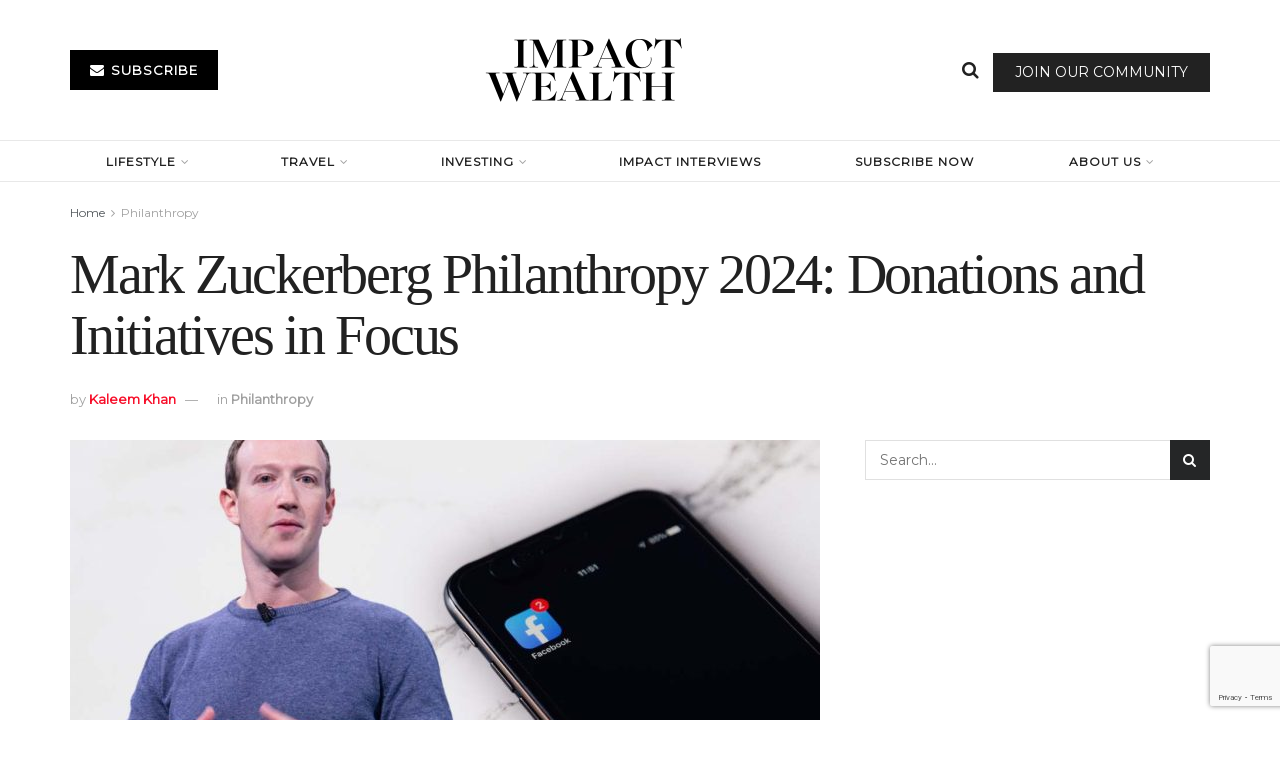

--- FILE ---
content_type: text/html; charset=UTF-8
request_url: https://impactwealth.org/mark-zuckerberg-philanthropy-2024-donations-and-initiatives-in-focus/
body_size: 34830
content:
<!doctype html>
<!--[if lt IE 7]> <html class="no-js lt-ie9 lt-ie8 lt-ie7" lang="en-US"> <![endif]-->
<!--[if IE 7]>    <html class="no-js lt-ie9 lt-ie8" lang="en-US"> <![endif]-->
<!--[if IE 8]>    <html class="no-js lt-ie9" lang="en-US"> <![endif]-->
<!--[if IE 9]>    <html class="no-js lt-ie10" lang="en-US"> <![endif]-->
<!--[if gt IE 8]><!--> <html class="no-js" lang="en-US"> <!--<![endif]-->
<head>
    <meta http-equiv="Content-Type" content="text/html; charset=UTF-8" />
    <meta name='viewport' content='width=device-width, initial-scale=1, user-scalable=yes' />
    <link rel="profile" href="http://gmpg.org/xfn/11" />
    <link rel="pingback" href="https://impactwealth.org/xmlrpc.php" />
    <meta name='robots' content='index, follow, max-image-preview:large, max-snippet:-1, max-video-preview:-1' />
<meta property="og:type" content="article">
<meta property="og:title" content="Mark Zuckerberg Philanthropy 2024: Donations and Initiatives in Focus">
<meta property="og:site_name" content="Impact Wealth">
<meta property="og:description" content="Mark Zuckerberg, renowned as the co-founder and CEO of Facebook, is a figure of immense influence in the realms of">
<meta property="og:url" content="https://impactwealth.org/mark-zuckerberg-philanthropy-2024-donations-and-initiatives-in-focus/">
<meta property="og:locale" content="en_US">
<meta property="og:image" content="https://impactwealth.org/wp-content/uploads/2024/01/Westside-Gunn-Net-Worth-1-4.jpg">
<meta property="og:image:height" content="720">
<meta property="og:image:width" content="1280">
<meta property="article:published_time" content="2024-01-10T18:07:13+00:00">
<meta property="article:modified_time" content="2024-01-10T18:07:13+00:00">
<meta property="article:author" content="https://www.facebook.com/kaleemafzalkhan">
<meta property="article:section" content="Philanthropy">
<meta property="article:tag" content="Chan Zuckerberg Initiative">
<meta property="article:tag" content="Charity">
<meta property="article:tag" content="community development">
<meta property="article:tag" content="CZI">
<meta property="article:tag" content="donations">
<meta property="article:tag" content="Ebola Response">
<meta property="article:tag" content="education">
<meta property="article:tag" content="giving pledge">
<meta property="article:tag" content="Global Initiatives">
<meta property="article:tag" content="health">
<meta property="article:tag" content="Humanitarian Aid">
<meta property="article:tag" content="Mark Zuckerberg">
<meta property="article:tag" content="Non Profit">
<meta property="article:tag" content="Philanthropy">
<meta property="article:tag" content="Science">
<meta property="article:tag" content="Social Change">
<meta property="article:tag" content="Social Impact">
<meta property="article:tag" content="technology">
<meta property="article:tag" content="Wealth Pledge">
<meta name="twitter:card" content="summary_large_image">
<meta name="twitter:title" content="Mark Zuckerberg Philanthropy 2024: Donations and Initiatives in Focus">
<meta name="twitter:description" content="Mark Zuckerberg, renowned as the co-founder and CEO of Facebook, is a figure of immense influence in the realms of">
<meta name="twitter:url" content="https://impactwealth.org/mark-zuckerberg-philanthropy-2024-donations-and-initiatives-in-focus/">
<meta name="twitter:site" content="https://www.upwork.com/freelancers/~01a7b283b202cfcb73">
<meta name="twitter:image" content="https://impactwealth.org/wp-content/uploads/2024/01/Westside-Gunn-Net-Worth-1-4.jpg">
<meta name="twitter:image:width" content="1280">
<meta name="twitter:image:height" content="720">
			<script type="text/javascript">
			  var jnews_ajax_url = '/?ajax-request=jnews'
			</script>
			<script type="text/javascript">;window.jnews=window.jnews||{},window.jnews.library=window.jnews.library||{},window.jnews.library=function(){"use strict";var e=this;e.win=window,e.doc=document,e.noop=function(){},e.globalBody=e.doc.getElementsByTagName("body")[0],e.globalBody=e.globalBody?e.globalBody:e.doc,e.win.jnewsDataStorage=e.win.jnewsDataStorage||{_storage:new WeakMap,put:function(e,t,n){this._storage.has(e)||this._storage.set(e,new Map),this._storage.get(e).set(t,n)},get:function(e,t){return this._storage.get(e).get(t)},has:function(e,t){return this._storage.has(e)&&this._storage.get(e).has(t)},remove:function(e,t){var n=this._storage.get(e).delete(t);return 0===!this._storage.get(e).size&&this._storage.delete(e),n}},e.windowWidth=function(){return e.win.innerWidth||e.docEl.clientWidth||e.globalBody.clientWidth},e.windowHeight=function(){return e.win.innerHeight||e.docEl.clientHeight||e.globalBody.clientHeight},e.requestAnimationFrame=e.win.requestAnimationFrame||e.win.webkitRequestAnimationFrame||e.win.mozRequestAnimationFrame||e.win.msRequestAnimationFrame||window.oRequestAnimationFrame||function(e){return setTimeout(e,1e3/60)},e.cancelAnimationFrame=e.win.cancelAnimationFrame||e.win.webkitCancelAnimationFrame||e.win.webkitCancelRequestAnimationFrame||e.win.mozCancelAnimationFrame||e.win.msCancelRequestAnimationFrame||e.win.oCancelRequestAnimationFrame||function(e){clearTimeout(e)},e.classListSupport="classList"in document.createElement("_"),e.hasClass=e.classListSupport?function(e,t){return e.classList.contains(t)}:function(e,t){return e.className.indexOf(t)>=0},e.addClass=e.classListSupport?function(t,n){e.hasClass(t,n)||t.classList.add(n)}:function(t,n){e.hasClass(t,n)||(t.className+=" "+n)},e.removeClass=e.classListSupport?function(t,n){e.hasClass(t,n)&&t.classList.remove(n)}:function(t,n){e.hasClass(t,n)&&(t.className=t.className.replace(n,""))},e.objKeys=function(e){var t=[];for(var n in e)Object.prototype.hasOwnProperty.call(e,n)&&t.push(n);return t},e.isObjectSame=function(e,t){var n=!0;return JSON.stringify(e)!==JSON.stringify(t)&&(n=!1),n},e.extend=function(){for(var e,t,n,o=arguments[0]||{},i=1,a=arguments.length;i<a;i++)if(null!==(e=arguments[i]))for(t in e)o!==(n=e[t])&&void 0!==n&&(o[t]=n);return o},e.dataStorage=e.win.jnewsDataStorage,e.isVisible=function(e){return 0!==e.offsetWidth&&0!==e.offsetHeight||e.getBoundingClientRect().length},e.getHeight=function(e){return e.offsetHeight||e.clientHeight||e.getBoundingClientRect().height},e.getWidth=function(e){return e.offsetWidth||e.clientWidth||e.getBoundingClientRect().width},e.supportsPassive=!1;try{var t=Object.defineProperty({},"passive",{get:function(){e.supportsPassive=!0}});"createEvent"in e.doc?e.win.addEventListener("test",null,t):"fireEvent"in e.doc&&e.win.attachEvent("test",null)}catch(e){}e.passiveOption=!!e.supportsPassive&&{passive:!0},e.setStorage=function(e,t){e="jnews-"+e;var n={expired:Math.floor(((new Date).getTime()+432e5)/1e3)};t=Object.assign(n,t);localStorage.setItem(e,JSON.stringify(t))},e.getStorage=function(e){e="jnews-"+e;var t=localStorage.getItem(e);return null!==t&&0<t.length?JSON.parse(localStorage.getItem(e)):{}},e.expiredStorage=function(){var t,n="jnews-";for(var o in localStorage)o.indexOf(n)>-1&&"undefined"!==(t=e.getStorage(o.replace(n,""))).expired&&t.expired<Math.floor((new Date).getTime()/1e3)&&localStorage.removeItem(o)},e.addEvents=function(t,n,o){for(var i in n){var a=["touchstart","touchmove"].indexOf(i)>=0&&!o&&e.passiveOption;"createEvent"in e.doc?t.addEventListener(i,n[i],a):"fireEvent"in e.doc&&t.attachEvent("on"+i,n[i])}},e.removeEvents=function(t,n){for(var o in n)"createEvent"in e.doc?t.removeEventListener(o,n[o]):"fireEvent"in e.doc&&t.detachEvent("on"+o,n[o])},e.triggerEvents=function(t,n,o){var i;o=o||{detail:null};return"createEvent"in e.doc?(!(i=e.doc.createEvent("CustomEvent")||new CustomEvent(n)).initCustomEvent||i.initCustomEvent(n,!0,!1,o),void t.dispatchEvent(i)):"fireEvent"in e.doc?((i=e.doc.createEventObject()).eventType=n,void t.fireEvent("on"+i.eventType,i)):void 0},e.getParents=function(t,n){void 0===n&&(n=e.doc);for(var o=[],i=t.parentNode,a=!1;!a;)if(i){var r=i;r.querySelectorAll(n).length?a=!0:(o.push(r),i=r.parentNode)}else o=[],a=!0;return o},e.forEach=function(e,t,n){for(var o=0,i=e.length;o<i;o++)t.call(n,e[o],o)},e.getText=function(e){return e.innerText||e.textContent},e.setText=function(e,t){var n="object"==typeof t?t.innerText||t.textContent:t;e.innerText&&(e.innerText=n),e.textContent&&(e.textContent=n)},e.httpBuildQuery=function(t){return e.objKeys(t).reduce(function t(n){var o=arguments.length>1&&void 0!==arguments[1]?arguments[1]:null;return function(i,a){var r=n[a];a=encodeURIComponent(a);var s=o?"".concat(o,"[").concat(a,"]"):a;return null==r||"function"==typeof r?(i.push("".concat(s,"=")),i):["number","boolean","string"].includes(typeof r)?(i.push("".concat(s,"=").concat(encodeURIComponent(r))),i):(i.push(e.objKeys(r).reduce(t(r,s),[]).join("&")),i)}}(t),[]).join("&")},e.get=function(t,n,o,i){return o="function"==typeof o?o:e.noop,e.ajax("GET",t,n,o,i)},e.post=function(t,n,o,i){return o="function"==typeof o?o:e.noop,e.ajax("POST",t,n,o,i)},e.ajax=function(t,n,o,i,a){var r=new XMLHttpRequest,s=n,c=e.httpBuildQuery(o);if(t=-1!=["GET","POST"].indexOf(t)?t:"GET",r.open(t,s+("GET"==t?"?"+c:""),!0),"POST"==t&&r.setRequestHeader("Content-type","application/x-www-form-urlencoded"),r.setRequestHeader("X-Requested-With","XMLHttpRequest"),r.onreadystatechange=function(){4===r.readyState&&200<=r.status&&300>r.status&&"function"==typeof i&&i.call(void 0,r.response)},void 0!==a&&!a){return{xhr:r,send:function(){r.send("POST"==t?c:null)}}}return r.send("POST"==t?c:null),{xhr:r}},e.scrollTo=function(t,n,o){function i(e,t,n){this.start=this.position(),this.change=e-this.start,this.currentTime=0,this.increment=20,this.duration=void 0===n?500:n,this.callback=t,this.finish=!1,this.animateScroll()}return Math.easeInOutQuad=function(e,t,n,o){return(e/=o/2)<1?n/2*e*e+t:-n/2*(--e*(e-2)-1)+t},i.prototype.stop=function(){this.finish=!0},i.prototype.move=function(t){e.doc.documentElement.scrollTop=t,e.globalBody.parentNode.scrollTop=t,e.globalBody.scrollTop=t},i.prototype.position=function(){return e.doc.documentElement.scrollTop||e.globalBody.parentNode.scrollTop||e.globalBody.scrollTop},i.prototype.animateScroll=function(){this.currentTime+=this.increment;var t=Math.easeInOutQuad(this.currentTime,this.start,this.change,this.duration);this.move(t),this.currentTime<this.duration&&!this.finish?e.requestAnimationFrame.call(e.win,this.animateScroll.bind(this)):this.callback&&"function"==typeof this.callback&&this.callback()},new i(t,n,o)},e.unwrap=function(t){var n,o=t;e.forEach(t,(function(e,t){n?n+=e:n=e})),o.replaceWith(n)},e.performance={start:function(e){performance.mark(e+"Start")},stop:function(e){performance.mark(e+"End"),performance.measure(e,e+"Start",e+"End")}},e.fps=function(){var t=0,n=0,o=0;!function(){var i=t=0,a=0,r=0,s=document.getElementById("fpsTable"),c=function(t){void 0===document.getElementsByTagName("body")[0]?e.requestAnimationFrame.call(e.win,(function(){c(t)})):document.getElementsByTagName("body")[0].appendChild(t)};null===s&&((s=document.createElement("div")).style.position="fixed",s.style.top="120px",s.style.left="10px",s.style.width="100px",s.style.height="20px",s.style.border="1px solid black",s.style.fontSize="11px",s.style.zIndex="100000",s.style.backgroundColor="white",s.id="fpsTable",c(s));var l=function(){o++,n=Date.now(),(a=(o/(r=(n-t)/1e3)).toPrecision(2))!=i&&(i=a,s.innerHTML=i+"fps"),1<r&&(t=n,o=0),e.requestAnimationFrame.call(e.win,l)};l()}()},e.instr=function(e,t){for(var n=0;n<t.length;n++)if(-1!==e.toLowerCase().indexOf(t[n].toLowerCase()))return!0},e.winLoad=function(t,n){function o(o){if("complete"===e.doc.readyState||"interactive"===e.doc.readyState)return!o||n?setTimeout(t,n||1):t(o),1}o()||e.addEvents(e.win,{load:o})},e.docReady=function(t,n){function o(o){if("complete"===e.doc.readyState||"interactive"===e.doc.readyState)return!o||n?setTimeout(t,n||1):t(o),1}o()||e.addEvents(e.doc,{DOMContentLoaded:o})},e.fireOnce=function(){e.docReady((function(){e.assets=e.assets||[],e.assets.length&&(e.boot(),e.load_assets())}),50)},e.boot=function(){e.length&&e.doc.querySelectorAll("style[media]").forEach((function(e){"not all"==e.getAttribute("media")&&e.removeAttribute("media")}))},e.create_js=function(t,n){var o=e.doc.createElement("script");switch(o.setAttribute("src",t),n){case"defer":o.setAttribute("defer",!0);break;case"async":o.setAttribute("async",!0);break;case"deferasync":o.setAttribute("defer",!0),o.setAttribute("async",!0)}e.globalBody.appendChild(o)},e.load_assets=function(){"object"==typeof e.assets&&e.forEach(e.assets.slice(0),(function(t,n){var o="";t.defer&&(o+="defer"),t.async&&(o+="async"),e.create_js(t.url,o);var i=e.assets.indexOf(t);i>-1&&e.assets.splice(i,1)})),e.assets=jnewsoption.au_scripts=window.jnewsads=[]},e.setCookie=function(e,t,n){var o="";if(n){var i=new Date;i.setTime(i.getTime()+24*n*60*60*1e3),o="; expires="+i.toUTCString()}document.cookie=e+"="+(t||"")+o+"; path=/"},e.getCookie=function(e){for(var t=e+"=",n=document.cookie.split(";"),o=0;o<n.length;o++){for(var i=n[o];" "==i.charAt(0);)i=i.substring(1,i.length);if(0==i.indexOf(t))return i.substring(t.length,i.length)}return null},e.eraseCookie=function(e){document.cookie=e+"=; Path=/; Expires=Thu, 01 Jan 1970 00:00:01 GMT;"},e.docReady((function(){e.globalBody=e.globalBody==e.doc?e.doc.getElementsByTagName("body")[0]:e.globalBody,e.globalBody=e.globalBody?e.globalBody:e.doc})),e.winLoad((function(){e.winLoad((function(){var t=!1;if(void 0!==window.jnewsadmin)if(void 0!==window.file_version_checker){var n=e.objKeys(window.file_version_checker);n.length?n.forEach((function(e){t||"10.0.4"===window.file_version_checker[e]||(t=!0)})):t=!0}else t=!0;t&&(window.jnewsHelper.getMessage(),window.jnewsHelper.getNotice())}),2500)}))},window.jnews.library=new window.jnews.library;</script>
	<!-- This site is optimized with the Yoast SEO Premium plugin v26.8 (Yoast SEO v26.8) - https://yoast.com/product/yoast-seo-premium-wordpress/ -->
	<title>Mark Zuckerberg Philanthropy 2024: Donations and Initiatives in Focus - Impact Wealth</title>
	<meta name="description" content="From The Giving Pledge to donations for the fight against Ebola, discover more about Mark Zuckerberg&#039;s philanthropy and its impact." />
	<link rel="canonical" href="https://impactwealth.org/mark-zuckerberg-philanthropy-2024-donations-and-initiatives-in-focus/" />
	<meta property="og:locale" content="en_US" />
	<meta property="og:type" content="article" />
	<meta property="og:title" content="Mark Zuckerberg Philanthropy 2024: Donations and Initiatives in Focus" />
	<meta property="og:description" content="From The Giving Pledge to donations for the fight against Ebola, discover more about Mark Zuckerberg&#039;s philanthropy and its impact." />
	<meta property="og:url" content="https://impactwealth.org/mark-zuckerberg-philanthropy-2024-donations-and-initiatives-in-focus/" />
	<meta property="og:site_name" content="Impact Wealth" />
	<meta property="article:author" content="https://www.facebook.com/kaleemafzalkhan" />
	<meta property="article:published_time" content="2024-01-10T18:07:13+00:00" />
	<meta property="og:image" content="https://impactwealth.org/wp-content/uploads/2024/01/Westside-Gunn-Net-Worth-1-4.jpg" />
	<meta property="og:image:width" content="1280" />
	<meta property="og:image:height" content="720" />
	<meta property="og:image:type" content="image/jpeg" />
	<meta name="author" content="Kaleem Khan" />
	<meta name="twitter:card" content="summary_large_image" />
	<meta name="twitter:label1" content="Written by" />
	<meta name="twitter:data1" content="Kaleem Khan" />
	<meta name="twitter:label2" content="Est. reading time" />
	<meta name="twitter:data2" content="3 minutes" />
	<script type="application/ld+json" class="yoast-schema-graph">{"@context":"https://schema.org","@graph":[{"@type":"Article","@id":"https://impactwealth.org/mark-zuckerberg-philanthropy-2024-donations-and-initiatives-in-focus/#article","isPartOf":{"@id":"https://impactwealth.org/mark-zuckerberg-philanthropy-2024-donations-and-initiatives-in-focus/"},"author":{"name":"Kaleem Khan","@id":"https://impactwealth.org/#/schema/person/4267d5eea9224858fec1d3266dfd3c3b"},"headline":"Mark Zuckerberg Philanthropy 2024: Donations and Initiatives in Focus","datePublished":"2024-01-10T18:07:13+00:00","mainEntityOfPage":{"@id":"https://impactwealth.org/mark-zuckerberg-philanthropy-2024-donations-and-initiatives-in-focus/"},"wordCount":693,"publisher":{"@id":"https://impactwealth.org/#organization"},"image":{"@id":"https://impactwealth.org/mark-zuckerberg-philanthropy-2024-donations-and-initiatives-in-focus/#primaryimage"},"thumbnailUrl":"https://impactwealth.org/wp-content/uploads/2024/01/Westside-Gunn-Net-Worth-1-4.jpg","keywords":["Chan Zuckerberg Initiative","Charity","community development","CZI","donations","Ebola Response","education","giving pledge","Global Initiatives","health","Humanitarian Aid","Mark Zuckerberg","Non Profit","Philanthropy","Science","Social Change","Social Impact","technology","Wealth Pledge"],"articleSection":["Philanthropy"],"inLanguage":"en-US"},{"@type":"WebPage","@id":"https://impactwealth.org/mark-zuckerberg-philanthropy-2024-donations-and-initiatives-in-focus/","url":"https://impactwealth.org/mark-zuckerberg-philanthropy-2024-donations-and-initiatives-in-focus/","name":"Mark Zuckerberg Philanthropy 2024: Donations and Initiatives in Focus - Impact Wealth","isPartOf":{"@id":"https://impactwealth.org/#website"},"primaryImageOfPage":{"@id":"https://impactwealth.org/mark-zuckerberg-philanthropy-2024-donations-and-initiatives-in-focus/#primaryimage"},"image":{"@id":"https://impactwealth.org/mark-zuckerberg-philanthropy-2024-donations-and-initiatives-in-focus/#primaryimage"},"thumbnailUrl":"https://impactwealth.org/wp-content/uploads/2024/01/Westside-Gunn-Net-Worth-1-4.jpg","datePublished":"2024-01-10T18:07:13+00:00","description":"From The Giving Pledge to donations for the fight against Ebola, discover more about Mark Zuckerberg's philanthropy and its impact.","breadcrumb":{"@id":"https://impactwealth.org/mark-zuckerberg-philanthropy-2024-donations-and-initiatives-in-focus/#breadcrumb"},"inLanguage":"en-US","potentialAction":[{"@type":"ReadAction","target":["https://impactwealth.org/mark-zuckerberg-philanthropy-2024-donations-and-initiatives-in-focus/"]}]},{"@type":"ImageObject","inLanguage":"en-US","@id":"https://impactwealth.org/mark-zuckerberg-philanthropy-2024-donations-and-initiatives-in-focus/#primaryimage","url":"https://impactwealth.org/wp-content/uploads/2024/01/Westside-Gunn-Net-Worth-1-4.jpg","contentUrl":"https://impactwealth.org/wp-content/uploads/2024/01/Westside-Gunn-Net-Worth-1-4.jpg","width":1280,"height":720,"caption":"Mark Zuckerberg Philanthropy"},{"@type":"BreadcrumbList","@id":"https://impactwealth.org/mark-zuckerberg-philanthropy-2024-donations-and-initiatives-in-focus/#breadcrumb","itemListElement":[{"@type":"ListItem","position":1,"name":"Home","item":"https://impactwealth.org/"},{"@type":"ListItem","position":2,"name":"Philanthropy","item":"https://impactwealth.org/category/philanthropy/"},{"@type":"ListItem","position":3,"name":"Mark Zuckerberg Philanthropy 2024: Donations and Initiatives in Focus"}]},{"@type":"WebSite","@id":"https://impactwealth.org/#website","url":"https://impactwealth.org/","name":"Impact Wealth","description":"Investment Insights for the Family Office","publisher":{"@id":"https://impactwealth.org/#organization"},"potentialAction":[{"@type":"SearchAction","target":{"@type":"EntryPoint","urlTemplate":"https://impactwealth.org/?s={search_term_string}"},"query-input":{"@type":"PropertyValueSpecification","valueRequired":true,"valueName":"search_term_string"}}],"inLanguage":"en-US"},{"@type":"Organization","@id":"https://impactwealth.org/#organization","name":"Impact Wealth","url":"https://impactwealth.org/","logo":{"@type":"ImageObject","inLanguage":"en-US","@id":"https://impactwealth.org/#/schema/logo/image/","url":"https://impactwealth.org/wp-content/uploads/2023/07/Capture.png","contentUrl":"https://impactwealth.org/wp-content/uploads/2023/07/Capture.png","width":255,"height":123,"caption":"Impact Wealth"},"image":{"@id":"https://impactwealth.org/#/schema/logo/image/"}},{"@type":"Person","@id":"https://impactwealth.org/#/schema/person/4267d5eea9224858fec1d3266dfd3c3b","name":"Kaleem Khan","image":{"@type":"ImageObject","inLanguage":"en-US","@id":"https://impactwealth.org/#/schema/person/image/","url":"https://secure.gravatar.com/avatar/e7276472d6ce7670cc354db18ba94371c591b4f09ee3d0d0c8510b04e3958bdd?s=96&d=mm&r=g","contentUrl":"https://secure.gravatar.com/avatar/e7276472d6ce7670cc354db18ba94371c591b4f09ee3d0d0c8510b04e3958bdd?s=96&d=mm&r=g","caption":"Kaleem Khan"},"description":"Kaleem Afzal Khan is a versatile freelance writer with a passion for crafting engaging and informative content. From articles to blogs, he specializes in delivering words that captivate and inform the audience.","sameAs":["https://www.upwork.com/freelancers/~01a7b283b202cfcb73","https://www.facebook.com/kaleemafzalkhan","https://www.linkedin.com/in/kaleemafzalkhan/"],"knowsAbout":["WordPress","SEO","Content creation","SMM"],"knowsLanguage":["English"],"url":"https://impactwealth.org/author/kaleem/"}]}</script>
	<!-- / Yoast SEO Premium plugin. -->


<link rel='dns-prefetch' href='//player.vimeo.com' />
<link rel='dns-prefetch' href='//www.googletagmanager.com' />
<link rel='dns-prefetch' href='//fonts.googleapis.com' />
<link rel='preconnect' href='https://fonts.gstatic.com' />
<link rel="alternate" type="application/rss+xml" title="Impact Wealth &raquo; Feed" href="https://impactwealth.org/feed/" />
<link rel="alternate" type="application/rss+xml" title="Impact Wealth &raquo; Comments Feed" href="https://impactwealth.org/comments/feed/" />
<link rel="alternate" type="application/rss+xml" title="Impact Wealth &raquo; Mark Zuckerberg Philanthropy 2024: Donations and Initiatives in Focus Comments Feed" href="https://impactwealth.org/mark-zuckerberg-philanthropy-2024-donations-and-initiatives-in-focus/feed/" />
<link rel="alternate" title="oEmbed (JSON)" type="application/json+oembed" href="https://impactwealth.org/wp-json/oembed/1.0/embed?url=https%3A%2F%2Fimpactwealth.org%2Fmark-zuckerberg-philanthropy-2024-donations-and-initiatives-in-focus%2F" />
<link rel="alternate" title="oEmbed (XML)" type="text/xml+oembed" href="https://impactwealth.org/wp-json/oembed/1.0/embed?url=https%3A%2F%2Fimpactwealth.org%2Fmark-zuckerberg-philanthropy-2024-donations-and-initiatives-in-focus%2F&#038;format=xml" />
		<style>
			.lazyload,
			.lazyloading {
				max-width: 100%;
			}
		</style>
		<!-- impactwealth.org is managing ads with Advanced Ads 2.0.16 – https://wpadvancedads.com/ --><script id="impac-ready">
			window.advanced_ads_ready=function(e,a){a=a||"complete";var d=function(e){return"interactive"===a?"loading"!==e:"complete"===e};d(document.readyState)?e():document.addEventListener("readystatechange",(function(a){d(a.target.readyState)&&e()}),{once:"interactive"===a})},window.advanced_ads_ready_queue=window.advanced_ads_ready_queue||[];		</script>
		<style id='wp-img-auto-sizes-contain-inline-css' type='text/css'>
img:is([sizes=auto i],[sizes^="auto," i]){contain-intrinsic-size:3000px 1500px}
/*# sourceURL=wp-img-auto-sizes-contain-inline-css */
</style>
<link rel='stylesheet' id='vimeo-for-wordpress-public-css' href='https://impactwealth.org/wp-content/plugins/vimeo/build/style-index.css?ver=1.2.2' type='text/css' media='all' />
<style id='wp-emoji-styles-inline-css' type='text/css'>

	img.wp-smiley, img.emoji {
		display: inline !important;
		border: none !important;
		box-shadow: none !important;
		height: 1em !important;
		width: 1em !important;
		margin: 0 0.07em !important;
		vertical-align: -0.1em !important;
		background: none !important;
		padding: 0 !important;
	}
/*# sourceURL=wp-emoji-styles-inline-css */
</style>
<link rel='stylesheet' id='wp-block-library-css' href='https://impactwealth.org/wp-includes/css/dist/block-library/style.min.css?ver=6.9' type='text/css' media='all' />
<style id='classic-theme-styles-inline-css' type='text/css'>
/*! This file is auto-generated */
.wp-block-button__link{color:#fff;background-color:#32373c;border-radius:9999px;box-shadow:none;text-decoration:none;padding:calc(.667em + 2px) calc(1.333em + 2px);font-size:1.125em}.wp-block-file__button{background:#32373c;color:#fff;text-decoration:none}
/*# sourceURL=/wp-includes/css/classic-themes.min.css */
</style>
<link rel='stylesheet' id='jnews-faq-css' href='https://impactwealth.org/wp-content/plugins/jnews-essential/assets/css/faq.css?ver=12.0.3' type='text/css' media='all' />
<style id='global-styles-inline-css' type='text/css'>
:root{--wp--preset--aspect-ratio--square: 1;--wp--preset--aspect-ratio--4-3: 4/3;--wp--preset--aspect-ratio--3-4: 3/4;--wp--preset--aspect-ratio--3-2: 3/2;--wp--preset--aspect-ratio--2-3: 2/3;--wp--preset--aspect-ratio--16-9: 16/9;--wp--preset--aspect-ratio--9-16: 9/16;--wp--preset--color--black: #000000;--wp--preset--color--cyan-bluish-gray: #abb8c3;--wp--preset--color--white: #ffffff;--wp--preset--color--pale-pink: #f78da7;--wp--preset--color--vivid-red: #cf2e2e;--wp--preset--color--luminous-vivid-orange: #ff6900;--wp--preset--color--luminous-vivid-amber: #fcb900;--wp--preset--color--light-green-cyan: #7bdcb5;--wp--preset--color--vivid-green-cyan: #00d084;--wp--preset--color--pale-cyan-blue: #8ed1fc;--wp--preset--color--vivid-cyan-blue: #0693e3;--wp--preset--color--vivid-purple: #9b51e0;--wp--preset--gradient--vivid-cyan-blue-to-vivid-purple: linear-gradient(135deg,rgb(6,147,227) 0%,rgb(155,81,224) 100%);--wp--preset--gradient--light-green-cyan-to-vivid-green-cyan: linear-gradient(135deg,rgb(122,220,180) 0%,rgb(0,208,130) 100%);--wp--preset--gradient--luminous-vivid-amber-to-luminous-vivid-orange: linear-gradient(135deg,rgb(252,185,0) 0%,rgb(255,105,0) 100%);--wp--preset--gradient--luminous-vivid-orange-to-vivid-red: linear-gradient(135deg,rgb(255,105,0) 0%,rgb(207,46,46) 100%);--wp--preset--gradient--very-light-gray-to-cyan-bluish-gray: linear-gradient(135deg,rgb(238,238,238) 0%,rgb(169,184,195) 100%);--wp--preset--gradient--cool-to-warm-spectrum: linear-gradient(135deg,rgb(74,234,220) 0%,rgb(151,120,209) 20%,rgb(207,42,186) 40%,rgb(238,44,130) 60%,rgb(251,105,98) 80%,rgb(254,248,76) 100%);--wp--preset--gradient--blush-light-purple: linear-gradient(135deg,rgb(255,206,236) 0%,rgb(152,150,240) 100%);--wp--preset--gradient--blush-bordeaux: linear-gradient(135deg,rgb(254,205,165) 0%,rgb(254,45,45) 50%,rgb(107,0,62) 100%);--wp--preset--gradient--luminous-dusk: linear-gradient(135deg,rgb(255,203,112) 0%,rgb(199,81,192) 50%,rgb(65,88,208) 100%);--wp--preset--gradient--pale-ocean: linear-gradient(135deg,rgb(255,245,203) 0%,rgb(182,227,212) 50%,rgb(51,167,181) 100%);--wp--preset--gradient--electric-grass: linear-gradient(135deg,rgb(202,248,128) 0%,rgb(113,206,126) 100%);--wp--preset--gradient--midnight: linear-gradient(135deg,rgb(2,3,129) 0%,rgb(40,116,252) 100%);--wp--preset--font-size--small: 13px;--wp--preset--font-size--medium: 20px;--wp--preset--font-size--large: 36px;--wp--preset--font-size--x-large: 42px;--wp--preset--spacing--20: 0.44rem;--wp--preset--spacing--30: 0.67rem;--wp--preset--spacing--40: 1rem;--wp--preset--spacing--50: 1.5rem;--wp--preset--spacing--60: 2.25rem;--wp--preset--spacing--70: 3.38rem;--wp--preset--spacing--80: 5.06rem;--wp--preset--shadow--natural: 6px 6px 9px rgba(0, 0, 0, 0.2);--wp--preset--shadow--deep: 12px 12px 50px rgba(0, 0, 0, 0.4);--wp--preset--shadow--sharp: 6px 6px 0px rgba(0, 0, 0, 0.2);--wp--preset--shadow--outlined: 6px 6px 0px -3px rgb(255, 255, 255), 6px 6px rgb(0, 0, 0);--wp--preset--shadow--crisp: 6px 6px 0px rgb(0, 0, 0);}:where(.is-layout-flex){gap: 0.5em;}:where(.is-layout-grid){gap: 0.5em;}body .is-layout-flex{display: flex;}.is-layout-flex{flex-wrap: wrap;align-items: center;}.is-layout-flex > :is(*, div){margin: 0;}body .is-layout-grid{display: grid;}.is-layout-grid > :is(*, div){margin: 0;}:where(.wp-block-columns.is-layout-flex){gap: 2em;}:where(.wp-block-columns.is-layout-grid){gap: 2em;}:where(.wp-block-post-template.is-layout-flex){gap: 1.25em;}:where(.wp-block-post-template.is-layout-grid){gap: 1.25em;}.has-black-color{color: var(--wp--preset--color--black) !important;}.has-cyan-bluish-gray-color{color: var(--wp--preset--color--cyan-bluish-gray) !important;}.has-white-color{color: var(--wp--preset--color--white) !important;}.has-pale-pink-color{color: var(--wp--preset--color--pale-pink) !important;}.has-vivid-red-color{color: var(--wp--preset--color--vivid-red) !important;}.has-luminous-vivid-orange-color{color: var(--wp--preset--color--luminous-vivid-orange) !important;}.has-luminous-vivid-amber-color{color: var(--wp--preset--color--luminous-vivid-amber) !important;}.has-light-green-cyan-color{color: var(--wp--preset--color--light-green-cyan) !important;}.has-vivid-green-cyan-color{color: var(--wp--preset--color--vivid-green-cyan) !important;}.has-pale-cyan-blue-color{color: var(--wp--preset--color--pale-cyan-blue) !important;}.has-vivid-cyan-blue-color{color: var(--wp--preset--color--vivid-cyan-blue) !important;}.has-vivid-purple-color{color: var(--wp--preset--color--vivid-purple) !important;}.has-black-background-color{background-color: var(--wp--preset--color--black) !important;}.has-cyan-bluish-gray-background-color{background-color: var(--wp--preset--color--cyan-bluish-gray) !important;}.has-white-background-color{background-color: var(--wp--preset--color--white) !important;}.has-pale-pink-background-color{background-color: var(--wp--preset--color--pale-pink) !important;}.has-vivid-red-background-color{background-color: var(--wp--preset--color--vivid-red) !important;}.has-luminous-vivid-orange-background-color{background-color: var(--wp--preset--color--luminous-vivid-orange) !important;}.has-luminous-vivid-amber-background-color{background-color: var(--wp--preset--color--luminous-vivid-amber) !important;}.has-light-green-cyan-background-color{background-color: var(--wp--preset--color--light-green-cyan) !important;}.has-vivid-green-cyan-background-color{background-color: var(--wp--preset--color--vivid-green-cyan) !important;}.has-pale-cyan-blue-background-color{background-color: var(--wp--preset--color--pale-cyan-blue) !important;}.has-vivid-cyan-blue-background-color{background-color: var(--wp--preset--color--vivid-cyan-blue) !important;}.has-vivid-purple-background-color{background-color: var(--wp--preset--color--vivid-purple) !important;}.has-black-border-color{border-color: var(--wp--preset--color--black) !important;}.has-cyan-bluish-gray-border-color{border-color: var(--wp--preset--color--cyan-bluish-gray) !important;}.has-white-border-color{border-color: var(--wp--preset--color--white) !important;}.has-pale-pink-border-color{border-color: var(--wp--preset--color--pale-pink) !important;}.has-vivid-red-border-color{border-color: var(--wp--preset--color--vivid-red) !important;}.has-luminous-vivid-orange-border-color{border-color: var(--wp--preset--color--luminous-vivid-orange) !important;}.has-luminous-vivid-amber-border-color{border-color: var(--wp--preset--color--luminous-vivid-amber) !important;}.has-light-green-cyan-border-color{border-color: var(--wp--preset--color--light-green-cyan) !important;}.has-vivid-green-cyan-border-color{border-color: var(--wp--preset--color--vivid-green-cyan) !important;}.has-pale-cyan-blue-border-color{border-color: var(--wp--preset--color--pale-cyan-blue) !important;}.has-vivid-cyan-blue-border-color{border-color: var(--wp--preset--color--vivid-cyan-blue) !important;}.has-vivid-purple-border-color{border-color: var(--wp--preset--color--vivid-purple) !important;}.has-vivid-cyan-blue-to-vivid-purple-gradient-background{background: var(--wp--preset--gradient--vivid-cyan-blue-to-vivid-purple) !important;}.has-light-green-cyan-to-vivid-green-cyan-gradient-background{background: var(--wp--preset--gradient--light-green-cyan-to-vivid-green-cyan) !important;}.has-luminous-vivid-amber-to-luminous-vivid-orange-gradient-background{background: var(--wp--preset--gradient--luminous-vivid-amber-to-luminous-vivid-orange) !important;}.has-luminous-vivid-orange-to-vivid-red-gradient-background{background: var(--wp--preset--gradient--luminous-vivid-orange-to-vivid-red) !important;}.has-very-light-gray-to-cyan-bluish-gray-gradient-background{background: var(--wp--preset--gradient--very-light-gray-to-cyan-bluish-gray) !important;}.has-cool-to-warm-spectrum-gradient-background{background: var(--wp--preset--gradient--cool-to-warm-spectrum) !important;}.has-blush-light-purple-gradient-background{background: var(--wp--preset--gradient--blush-light-purple) !important;}.has-blush-bordeaux-gradient-background{background: var(--wp--preset--gradient--blush-bordeaux) !important;}.has-luminous-dusk-gradient-background{background: var(--wp--preset--gradient--luminous-dusk) !important;}.has-pale-ocean-gradient-background{background: var(--wp--preset--gradient--pale-ocean) !important;}.has-electric-grass-gradient-background{background: var(--wp--preset--gradient--electric-grass) !important;}.has-midnight-gradient-background{background: var(--wp--preset--gradient--midnight) !important;}.has-small-font-size{font-size: var(--wp--preset--font-size--small) !important;}.has-medium-font-size{font-size: var(--wp--preset--font-size--medium) !important;}.has-large-font-size{font-size: var(--wp--preset--font-size--large) !important;}.has-x-large-font-size{font-size: var(--wp--preset--font-size--x-large) !important;}
:where(.wp-block-post-template.is-layout-flex){gap: 1.25em;}:where(.wp-block-post-template.is-layout-grid){gap: 1.25em;}
:where(.wp-block-term-template.is-layout-flex){gap: 1.25em;}:where(.wp-block-term-template.is-layout-grid){gap: 1.25em;}
:where(.wp-block-columns.is-layout-flex){gap: 2em;}:where(.wp-block-columns.is-layout-grid){gap: 2em;}
:root :where(.wp-block-pullquote){font-size: 1.5em;line-height: 1.6;}
/*# sourceURL=global-styles-inline-css */
</style>
<link rel='stylesheet' id='contact-form-7-css' href='https://impactwealth.org/wp-content/plugins/contact-form-7/includes/css/styles.css?ver=6.1.4' type='text/css' media='all' />
<link rel='stylesheet' id='ce_responsive-css' href='https://impactwealth.org/wp-content/plugins/simple-embed-code/css/video-container.min.css?ver=2.5.1' type='text/css' media='all' />
<link rel='stylesheet' id='woocommerce-layout-css' href='https://impactwealth.org/wp-content/plugins/woocommerce/assets/css/woocommerce-layout.css?ver=10.4.3' type='text/css' media='all' />
<link rel='stylesheet' id='woocommerce-smallscreen-css' href='https://impactwealth.org/wp-content/plugins/woocommerce/assets/css/woocommerce-smallscreen.css?ver=10.4.3' type='text/css' media='only screen and (max-width: 768px)' />
<link rel='stylesheet' id='woocommerce-general-css' href='https://impactwealth.org/wp-content/plugins/woocommerce/assets/css/woocommerce.css?ver=10.4.3' type='text/css' media='all' />
<style id='woocommerce-inline-inline-css' type='text/css'>
.woocommerce form .form-row .required { visibility: visible; }
/*# sourceURL=woocommerce-inline-inline-css */
</style>
<link rel='stylesheet' id='jnews-parent-style-css' href='https://impactwealth.org/wp-content/themes/jnews/style.css?ver=6.9' type='text/css' media='all' />
<link rel='stylesheet' id='js_composer_front-css' href='https://impactwealth.org/wp-content/plugins/js_composer/assets/css/js_composer.min.css?ver=8.7.2' type='text/css' media='all' />
<link rel='stylesheet' id='elementor-frontend-css' href='https://impactwealth.org/wp-content/plugins/elementor/assets/css/frontend.min.css?ver=3.34.2' type='text/css' media='all' />
<link rel='stylesheet' id='jeg_customizer_font-css' href='//fonts.googleapis.com/css?family=Montserrat%3Areguler&#038;display=swap&#038;ver=1.3.2' type='text/css' media='all' />
<link rel='stylesheet' id='searchwp-forms-css' href='https://impactwealth.org/wp-content/plugins/searchwp-live-ajax-search/assets/styles/frontend/search-forms.min.css?ver=1.8.7' type='text/css' media='all' />
<link rel='stylesheet' id='searchwp-live-search-css' href='https://impactwealth.org/wp-content/plugins/searchwp-live-ajax-search/assets/styles/style.min.css?ver=1.8.7' type='text/css' media='all' />
<style id='searchwp-live-search-inline-css' type='text/css'>
.searchwp-live-search-result .searchwp-live-search-result--title a {
  font-size: 16px;
}
.searchwp-live-search-result .searchwp-live-search-result--price {
  font-size: 14px;
}
.searchwp-live-search-result .searchwp-live-search-result--add-to-cart .button {
  font-size: 14px;
}

/*# sourceURL=searchwp-live-search-inline-css */
</style>
<link rel='stylesheet' id='jnews-push-notification-css' href='https://impactwealth.org/wp-content/plugins/jnews-push-notification/assets/css/plugin.css?ver=12.0.0' type='text/css' media='all' />
<link rel='stylesheet' id='font-awesome-css' href='https://impactwealth.org/wp-content/plugins/elementor/assets/lib/font-awesome/css/font-awesome.min.css?ver=4.7.0' type='text/css' media='all' />
<link rel='stylesheet' id='jnews-frontend-css' href='https://impactwealth.org/wp-content/themes/jnews/assets/dist/frontend.min.css?ver=1.0.0' type='text/css' media='all' />
<link rel='stylesheet' id='jnews-js-composer-css' href='https://impactwealth.org/wp-content/themes/jnews/assets/css/js-composer-frontend.css?ver=1.0.0' type='text/css' media='all' />
<link rel='stylesheet' id='jnews-elementor-css' href='https://impactwealth.org/wp-content/themes/jnews/assets/css/elementor-frontend.css?ver=1.0.0' type='text/css' media='all' />
<link rel='stylesheet' id='jnews-style-css' href='https://impactwealth.org/wp-content/themes/jnews-child-impactwealth/style.css?ver=1.0.0' type='text/css' media='all' />
<link rel='stylesheet' id='jnews-darkmode-css' href='https://impactwealth.org/wp-content/themes/jnews/assets/css/darkmode.css?ver=1.0.0' type='text/css' media='all' />
<link rel='stylesheet' id='jnews-scheme-css' href='https://impactwealth.org/wp-content/themes/jnews/data/import/fashion-blog/scheme.css?ver=1.0.0' type='text/css' media='all' />
<link rel='stylesheet' id='jnews-social-login-style-css' href='https://impactwealth.org/wp-content/plugins/jnews-social-login/assets/css/plugin.css?ver=12.0.0' type='text/css' media='all' />
<script type="text/javascript" src="https://impactwealth.org/wp-includes/js/jquery/jquery.min.js?ver=3.7.1" id="jquery-core-js"></script>
<script type="text/javascript" src="https://impactwealth.org/wp-includes/js/jquery/jquery-migrate.min.js?ver=3.4.1" id="jquery-migrate-js"></script>
<script type="text/javascript" src="https://player.vimeo.com/api/player.js?ver=1.2.2" id="vimeo-for-wordpress-player-js"></script>
<script type="text/javascript" src="https://impactwealth.org/wp-content/plugins/woocommerce/assets/js/jquery-blockui/jquery.blockUI.min.js?ver=2.7.0-wc.10.4.3" id="wc-jquery-blockui-js" data-wp-strategy="defer"></script>
<script type="text/javascript" id="wc-add-to-cart-js-extra">
/* <![CDATA[ */
var wc_add_to_cart_params = {"ajax_url":"/wp-admin/admin-ajax.php","wc_ajax_url":"/?wc-ajax=%%endpoint%%","i18n_view_cart":"View cart","cart_url":"https://impactwealth.org/subscribe/","is_cart":"","cart_redirect_after_add":"yes"};
//# sourceURL=wc-add-to-cart-js-extra
/* ]]> */
</script>
<script type="text/javascript" src="https://impactwealth.org/wp-content/plugins/woocommerce/assets/js/frontend/add-to-cart.min.js?ver=10.4.3" id="wc-add-to-cart-js" data-wp-strategy="defer"></script>
<script type="text/javascript" src="https://impactwealth.org/wp-content/plugins/woocommerce/assets/js/js-cookie/js.cookie.min.js?ver=2.1.4-wc.10.4.3" id="wc-js-cookie-js" data-wp-strategy="defer"></script>
<script type="text/javascript" src="https://impactwealth.org/wp-content/plugins/js_composer/assets/js/vendors/woocommerce-add-to-cart.js?ver=8.7.2" id="vc_woocommerce-add-to-cart-js-js"></script>
<script type="text/javascript" id="WCPAY_ASSETS-js-extra">
/* <![CDATA[ */
var wcpayAssets = {"url":"https://impactwealth.org/wp-content/plugins/woocommerce-payments/dist/"};
//# sourceURL=WCPAY_ASSETS-js-extra
/* ]]> */
</script>

<!-- Google tag (gtag.js) snippet added by Site Kit -->
<!-- Google Analytics snippet added by Site Kit -->
<script type="text/javascript" src="https://www.googletagmanager.com/gtag/js?id=GT-PBZGKF2" id="google_gtagjs-js" async></script>
<script type="text/javascript" id="google_gtagjs-js-after">
/* <![CDATA[ */
window.dataLayer = window.dataLayer || [];function gtag(){dataLayer.push(arguments);}
gtag("set","linker",{"domains":["impactwealth.org"]});
gtag("js", new Date());
gtag("set", "developer_id.dZTNiMT", true);
gtag("config", "GT-PBZGKF2");
 window._googlesitekit = window._googlesitekit || {}; window._googlesitekit.throttledEvents = []; window._googlesitekit.gtagEvent = (name, data) => { var key = JSON.stringify( { name, data } ); if ( !! window._googlesitekit.throttledEvents[ key ] ) { return; } window._googlesitekit.throttledEvents[ key ] = true; setTimeout( () => { delete window._googlesitekit.throttledEvents[ key ]; }, 5 ); gtag( "event", name, { ...data, event_source: "site-kit" } ); }; 
//# sourceURL=google_gtagjs-js-after
/* ]]> */
</script>
<script></script><link rel="https://api.w.org/" href="https://impactwealth.org/wp-json/" /><link rel="alternate" title="JSON" type="application/json" href="https://impactwealth.org/wp-json/wp/v2/posts/9572" /><link rel="EditURI" type="application/rsd+xml" title="RSD" href="https://impactwealth.org/xmlrpc.php?rsd" />
<link rel='shortlink' href='https://impactwealth.org/?p=9572' />
<meta name="generator" content="Site Kit by Google 1.170.0" /><!-- HFCM by 99 Robots - Snippet # 1: Google Site Verification -->
<meta name="google-site-verification" content="K6rJ_287IBXVhabFn60qTT07YdxpQsmoSiRzqR1cQJA" />
<!-- /end HFCM by 99 Robots -->
<!-- HFCM by 99 Robots - Snippet # 2: Google Site Verification -->
<meta name="google-site-verification" content="0dYD3hQoUs9PoF2AqV1uhB_gnybm5Y6NiJaYiNHYIfE" />
<!-- /end HFCM by 99 Robots -->
<style>

/* CSS added by Hide Metadata Plugin */

.entry-meta .posted-on:before,
			.entry-header .entry-meta > span.posted-on:before,
			.entry-meta .posted-on:after,
			.entry-header .entry-meta > span.posted-on:after,
			.entry-meta .posted-on,
			.entry-header .entry-meta > span.posted-on {
				content: '';
				display: none;
				margin: 0;
			}</style>
<script type='application/ld+json'>
{
   "@context": "http://www.schema.org",
  "@type": "Organization",
  "name": "Impact Wealth",
  "url": "https://impactwealth.org/",
  "logo": "https://impactwealth.org/wp-content/uploads/2020/05/ImpactWealthLogo.png",
  "description": "Launched in 2020, Impact Wealth Magazine is a luxury lifestyle magazine that caters to ultra-high net-worth individuals and the family office industry. The magazine covers aspirational travel destinations, billionaires and other business titans, family office news and conferences, trophy real estate, philanthropy and galas, fashion and wellness, and luxury transportation. ",
   "contactPoint": {
    "@type": "ContactPoint",
    "telephone": "+1 212 542 3146",
    "email": "info@impactwealthmagazine.com",
    "contactType": "general"
  }
}
 </script>
		<script>
			document.documentElement.className = document.documentElement.className.replace('no-js', 'js');
		</script>
				<style>
			.no-js img.lazyload {
				display: none;
			}

			figure.wp-block-image img.lazyloading {
				min-width: 150px;
			}

			.lazyload,
			.lazyloading {
				--smush-placeholder-width: 100px;
				--smush-placeholder-aspect-ratio: 1/1;
				width: var(--smush-image-width, var(--smush-placeholder-width)) !important;
				aspect-ratio: var(--smush-image-aspect-ratio, var(--smush-placeholder-aspect-ratio)) !important;
			}

						.lazyload, .lazyloading {
				opacity: 0;
			}

			.lazyloaded {
				opacity: 1;
				transition: opacity 400ms;
				transition-delay: 0ms;
			}

					</style>
			<noscript><style>.woocommerce-product-gallery{ opacity: 1 !important; }</style></noscript>
	<meta name="generator" content="Elementor 3.34.2; features: e_font_icon_svg, additional_custom_breakpoints; settings: css_print_method-external, google_font-enabled, font_display-auto">
			<style>
				.e-con.e-parent:nth-of-type(n+4):not(.e-lazyloaded):not(.e-no-lazyload),
				.e-con.e-parent:nth-of-type(n+4):not(.e-lazyloaded):not(.e-no-lazyload) * {
					background-image: none !important;
				}
				@media screen and (max-height: 1024px) {
					.e-con.e-parent:nth-of-type(n+3):not(.e-lazyloaded):not(.e-no-lazyload),
					.e-con.e-parent:nth-of-type(n+3):not(.e-lazyloaded):not(.e-no-lazyload) * {
						background-image: none !important;
					}
				}
				@media screen and (max-height: 640px) {
					.e-con.e-parent:nth-of-type(n+2):not(.e-lazyloaded):not(.e-no-lazyload),
					.e-con.e-parent:nth-of-type(n+2):not(.e-lazyloaded):not(.e-no-lazyload) * {
						background-image: none !important;
					}
				}
			</style>
			<meta name="generator" content="Powered by WPBakery Page Builder - drag and drop page builder for WordPress."/>
<script type='application/ld+json'>{"@context":"http:\/\/schema.org","@type":"Organization","@id":"https:\/\/impactwealth.org\/#organization","url":"https:\/\/impactwealth.org\/","name":"","logo":{"@type":"ImageObject","url":""},"sameAs":["https:\/\/www.facebook.com\/ImpactWealthMagazine","https:\/\/www.linkedin.com\/company\/impact-wealth-magazine\/","https:\/\/www.instagram.com\/impactwealth_media\/"]}</script>
<script type='application/ld+json'>{"@context":"http:\/\/schema.org","@type":"WebSite","@id":"https:\/\/impactwealth.org\/#website","url":"https:\/\/impactwealth.org\/","name":"","potentialAction":{"@type":"SearchAction","target":"https:\/\/impactwealth.org\/?s={search_term_string}","query-input":"required name=search_term_string"}}</script>
<link rel="icon" href="https://impactwealth.org/wp-content/uploads/2025/09/cropped-IWIcon-32x32.png" sizes="32x32" />
<link rel="icon" href="https://impactwealth.org/wp-content/uploads/2025/09/cropped-IWIcon-192x192.png" sizes="192x192" />
<link rel="apple-touch-icon" href="https://impactwealth.org/wp-content/uploads/2025/09/cropped-IWIcon-180x180.png" />
<meta name="msapplication-TileImage" content="https://impactwealth.org/wp-content/uploads/2025/09/cropped-IWIcon-270x270.png" />
<script>

jQuery( document ).ready(function() {
    jQuery(".in-btn").click(function(){
  
  jQuery(".news-form-wrap ").addClass("hide-div");
});
  	
});</script><style id="jeg_dynamic_css" type="text/css" data-type="jeg_custom-css">.jeg_header .jeg_bottombar.jeg_navbar,.jeg_bottombar .jeg_nav_icon { height : 40px; } .jeg_header .jeg_bottombar.jeg_navbar, .jeg_header .jeg_bottombar .jeg_main_menu:not(.jeg_menu_style_1) > li > a, .jeg_header .jeg_bottombar .jeg_menu_style_1 > li, .jeg_header .jeg_bottombar .jeg_menu:not(.jeg_main_menu) > li > a { line-height : 40px; } .jeg_bottombar .jeg_logo_img { max-height : 40px; } .jeg_header .jeg_bottombar, .jeg_header .jeg_bottombar.jeg_navbar_dark, .jeg_bottombar.jeg_navbar_boxed .jeg_nav_row, .jeg_bottombar.jeg_navbar_dark.jeg_navbar_boxed .jeg_nav_row { border-top-width : 1px; } .jeg_header .socials_widget > a > i.fa:before { color : #ffffff; } .jeg_header .socials_widget.nobg > a > i > span.jeg-icon svg { fill : #ffffff; } .jeg_header .socials_widget.nobg > a > span.jeg-icon svg { fill : #ffffff; } .jeg_header .socials_widget > a > span.jeg-icon svg { fill : #ffffff; } .jeg_header .socials_widget > a > i > span.jeg-icon svg { fill : #ffffff; } .jeg_button_1 .btn { background : #000000; } .socials_widget a .fa,.jeg_footer.dark .socials_widget a .fa,.jeg_footer .socials_widget.nobg .fa,.jeg_footer.dark .socials_widget.nobg .fa,.jeg_footer .socials_widget:not(.nobg) a .fa,.jeg_footer.dark .socials_widget:not(.nobg) a .fa { color : #000000; } .jeg_footer .socials_widget.nobg span.jeg-icon svg, .jeg_footer div.socials_widget span.jeg-icon svg { fill : #000000; } body,input,textarea,select,.chosen-container-single .chosen-single,.btn,.button { font-family: Montserrat,Helvetica,Arial,sans-serif; } </style><style type="text/css">
					.no_thumbnail .jeg_thumb,
					.thumbnail-container.no_thumbnail {
					    display: none !important;
					}
					.jeg_search_result .jeg_pl_xs_3.no_thumbnail .jeg_postblock_content,
					.jeg_sidefeed .jeg_pl_xs_3.no_thumbnail .jeg_postblock_content,
					.jeg_pl_sm.no_thumbnail .jeg_postblock_content {
					    margin-left: 0;
					}
					.jeg_postblock_11 .no_thumbnail .jeg_postblock_content,
					.jeg_postblock_12 .no_thumbnail .jeg_postblock_content,
					.jeg_postblock_12.jeg_col_3o3 .no_thumbnail .jeg_postblock_content  {
					    margin-top: 0;
					}
					.jeg_postblock_15 .jeg_pl_md_box.no_thumbnail .jeg_postblock_content,
					.jeg_postblock_19 .jeg_pl_md_box.no_thumbnail .jeg_postblock_content,
					.jeg_postblock_24 .jeg_pl_md_box.no_thumbnail .jeg_postblock_content,
					.jeg_sidefeed .jeg_pl_md_box .jeg_postblock_content {
					    position: relative;
					}
					.jeg_postblock_carousel_2 .no_thumbnail .jeg_post_title a,
					.jeg_postblock_carousel_2 .no_thumbnail .jeg_post_title a:hover,
					.jeg_postblock_carousel_2 .no_thumbnail .jeg_post_meta .fa {
					    color: #212121 !important;
					} 
					.jnews-dark-mode .jeg_postblock_carousel_2 .no_thumbnail .jeg_post_title a,
					.jnews-dark-mode .jeg_postblock_carousel_2 .no_thumbnail .jeg_post_title a:hover,
					.jnews-dark-mode .jeg_postblock_carousel_2 .no_thumbnail .jeg_post_meta .fa {
					    color: #fff !important;
					} 
				</style>		<style type="text/css" id="wp-custom-css">
			.home .entry-header, .home .jeg_featured.featured_image {
    display: none;
}
.jeg_post_title {
	  font-family: serif !important;
}

.jeg_post_subtitle{font-weight : bold;
color: black;
color: dark;
}


.jeg_midbar .jeg_nav_right {
    /*position: absolute;*/
    /*right: 0;*/
}
.jeg_midbar .jeg_nav_right .jeg_nav_alignright .my-acc a, .jeg_midbar .jeg_nav_right .jeg_nav_alignright .sign-up a {
    background: #222222;
    color: #fff;
    padding: 10px 22px 11px;
    font-size: 14px;
    vertical-align: sub;
	  text-transform:uppercase;
}
.jeg_midbar .jeg_nav_right .jeg_nav_alignright .my-acc a:hover, .jeg_midbar .jeg_nav_right .jeg_nav_alignright .sign-up a:hover {
    background: #cf413b;
}
.jeg_bottombar .jeg_nav_right, .jeg_header_sticky .jeg_nav_right {
    display: none;
}
body.archive.category .jeg_cat_title {
    font-size: 45px;
    text-transform: uppercase;
}
.archive .jeg_cat_header {
	  padding: 15px 0;
}
/**** Community CSS ****/
.page-id-1746 .entry-header, .page-id-1746 .ps-widget--profile__title, .page-id-1842 .ps-widget--profile__title, .page-id-1842 .entry-header {
	  display:none;
}
.ps-widget--profile__menu a {
    color: #000;
}
.ps-widget--profile__menu a:hover {
    color: #f70d28;
}
.ps-stream-wrapper .photo-attachment img {
    width: 100%;
}
.page-id-1746 .widget.jeg_pb_boxed, .page-id-1842 .widget.jeg_pb_boxed {
	  background:#fcfcfc;
	  border:1px solid #eee;
	  border-radius:4px;
	  box-shadow: 0 2px 4px rgba(0,0,0,.04);
}
.jeg_menu_style_1>li>a:hover:before {
    width: 100%;
}
.widget.jeg_pb_boxed .ps-widget--profile .ps-user-name {
    font-weight: 700;
}



.iw-logo-wrap {
    width: 150px;
	float: left;
}

.news-form-wrap  {
    float: left;
    width: calc(100% - 150px);
}

.newsletter-wrap:after{clear: both;display: table;content: ""}

#mailjet-widget-title-wrap
{
	display:none;
}
#pum_popup_title_2377
{
	display:none;
}
.news-form-wrap h4
{
	font-family: serif !important;
	font-weight:700;
	margin-top:15px;
	margin-bottom: 20px;
  font-size: 22px;
	line-height:1.1
}
.step-2
{
	display:none;
}
.hide-div .step-1
{
	display:none;
}
.hide-div .step-2
{
	display:block;
}
.in-btn-wrap
{
	margin-top:20px
}
.mailjet-widget-form-group
{
	margin-bottom:20px
}

.welcome-text-wrap li {
    margin-bottom: 6px;
    font-size: 14px;
    color: #666;
    font-weight: 600;
}
.mailjet_widget_form_message
{
	font-size: 13px;
margin-top: 15px;
display: inline-block;
}
input.in-btn{font-size:16px}
#mailjetSubscriptionForm input[type="submit"]{font-size:16px;}
.jeg_mobile_menu li.join-comu-mobile a
{
	background: #222222;
color: #fff;
padding: 10px 22px 11px;
font-size: 14px;
vertical-align: sub;
text-transform: uppercase;
	text-align:center;
}

.jeg_midbar .my-acc a.open-newsletter-popup{
    background: #222222;
    color: #fff;
    padding: 10px 22px 11px;
    font-size: 14px;
    vertical-align: sub;
	text-transform:uppercase;
}
.jeg_midbar .my-acc a.open-newsletter-popup:hover{
    background: #cf413b;
}
@media (min-width: 767px) {
.single-product .col-sm-8 {
    width: 100%;
}
}
.single-product div#wc-sidebar, .single-product .product_meta, .single-product .related.products {
    display: none;
}


@media all and (min-width:1025px)
{
	.join-comu-mobile{display:none}
}

.page-id-895 .jeg_breadcrumbs {
display: none;
}		</style>
		<style type="text/css" data-type="vc_shortcodes-custom-css">.vc_custom_1602482222066{padding-top: 20px !important;padding-bottom: 20px !important;}.vc_custom_1593280855636{padding-top: 20px !important;padding-bottom: 30px !important;}.vc_custom_1593280095808{padding-top: 15px !important;padding-bottom: 15px !important;background-color: #dfdfdf !important;}.vc_custom_1593281047731{padding-top: 10px !important;}</style><style id="kirki-inline-styles"></style><noscript><style> .wpb_animate_when_almost_visible { opacity: 1; }</style></noscript><style id="yellow-pencil">
/*
	The following CSS codes are created by the YellowPencil plugin.
	https://yellowpencil.waspthemes.com/
*/
#block-19 div{-webkit-transform:translatex(0px) translatey(0px);-ms-transform:translatex(0px) translatey(0px);transform:translatex(0px) translatey(0px);}#block-19 div{-webkit-transform:translatex(0px) translatey(0px);-ms-transform:translatex(0px) translatey(0px);transform:translatex(0px) translatey(0px);}
</style></head>
<body class="wp-singular post-template-default single single-post postid-9572 single-format-standard wp-embed-responsive wp-theme-jnews wp-child-theme-jnews-child-impactwealth theme-jnews non-logged-in woocommerce-no-js metaslider-plugin jeg_toggle_light jeg_single_tpl_2 jnews jsc_normal wpb-js-composer js-comp-ver-8.7.2 vc_responsive elementor-default elementor-kit-1239 aa-prefix-impac-">

    
    
    <div class="jeg_ad jeg_ad_top jnews_header_top_ads">
        <div class='ads-wrapper  '></div>    </div>

    <!-- The Main Wrapper
    ============================================= -->
    <div class="jeg_viewport">

        
        <div class="jeg_header_wrapper">
            <div class="jeg_header_instagram_wrapper">
    </div>

<!-- HEADER -->
<div class="jeg_header normal">
    <div class="jeg_topbar jeg_container jeg_navbar_wrapper dark">
    <div class="container">
        <div class="jeg_nav_row">
            
                <div class="jeg_nav_col jeg_nav_left  jeg_nav_grow">
                    <div class="item_wrap jeg_nav_alignleft">
                        <div class="jeg_nav_item">
	<ul class="jeg_menu jeg_top_menu"><li class="page_item page-item-2675"><a href="https://impactwealth.org/2020giftguide/" data-wpel-link="internal" target="_self">2020 Ultimate Luxury Holiday Gift Guide</a></li>
<li class="page_item page-item-1842"><a href="https://impactwealth.org/activity/" data-wpel-link="internal" target="_self">Activity</a></li>
<li class="page_item page-item-5758"><a href="https://impactwealth.org/artbasel-2022/" data-wpel-link="internal" target="_self">Art Basel Special Issue</a></li>
<li class="page_item page-item-8899"><a href="https://impactwealth.org/art-basel-winter-issue-jeff-koons/" data-wpel-link="internal" target="_self">Art Basel Winter Issue &#8211; Jeff Koons</a></li>
<li class="page_item page-item-16168"><a href="https://impactwealth.org/art-week-2024-issue-deepak-chopra-cover-story/" data-wpel-link="internal" target="_self">Art Week 2024 Issue | Deepak Chopra Cover Story</a></li>
<li class="page_item page-item-10011"><a href="https://impactwealth.org/aspen-2024-power-couple-issue-amy-gary-green/" data-wpel-link="internal" target="_self">Aspen 2024 Power Couple Issue &#8211; Amy &#038; Gary Green</a></li>
<li class="page_item page-item-659"><a href="https://impactwealth.org/659-2/" data-wpel-link="internal" target="_self">Capital Corner</a></li>
<li class="page_item page-item-2811"><a href="https://impactwealth.org/checkout/" data-wpel-link="internal" target="_self">Checkout</a></li>
<li class="page_item page-item-789"><a href="https://impactwealth.org/coming-soon/" data-wpel-link="internal" target="_self">Coming Soon</a></li>
<li class="page_item page-item-20033"><a href="https://impactwealth.org/disclaimer/" data-wpel-link="internal" target="_self">Disclaimer &#8211; Privacy Policy</a></li>
<li class="page_item page-item-3732"><a href="https://impactwealth.org/fall-2021-issue/" data-wpel-link="internal" target="_self">Fall 2021 Issue</a></li>
<li class="page_item page-item-37304"><a href="https://impactwealth.org/fall-issue-2025-salvatore-ferragamo-jr/" data-wpel-link="internal" target="_self">Fall Issue 2025 Salvatore Ferragamo Jr.</a></li>
<li class="page_item page-item-1748"><a href="https://impactwealth.org/password-recover/" data-wpel-link="internal" target="_self">Forgot Password</a></li>
<li class="page_item page-item-2013"><a href="https://impactwealth.org/groups/" data-wpel-link="internal" target="_self">Groups</a></li>
<li class="page_item page-item-4115"><a href="https://impactwealth.org/holiday-2021/" data-wpel-link="internal" target="_self">Holiday 2021</a></li>
<li class="page_item page-item-895"><a href="https://impactwealth.org/" data-wpel-link="internal" target="_self">Home</a></li>
<li class="page_item page-item-1724"><a href="https://impactwealth.org/home-1/" data-wpel-link="internal" target="_self">Home 1</a></li>
<li class="page_item page-item-2128"><a href="https://impactwealth.org/impact-wealth-community/" data-wpel-link="internal" target="_self">Impact Wealth Community</a></li>
<li class="page_item page-item-2747"><a href="https://impactwealth.org/impact_wealth_issues/" data-wpel-link="internal" target="_self">Impact Wealth Issues &#8211; A Luxury Lifestyle Family Office Magazine</a></li>
<li class="page_item page-item-639"><a href="https://impactwealth.org/meet-the-team/" data-wpel-link="internal" target="_self">Impact Wealth Magazine</a></li>
<li class="page_item page-item-2810"><a href="https://impactwealth.org/subscribe/" data-wpel-link="internal" target="_self">Impact Wealth Subscription &#8211; Magazine and Newsletter</a></li>
<li class="page_item page-item-29711"><a href="https://impactwealth.org/impact-wealth-summer-issue-2025-stephen-ross/" data-wpel-link="internal" target="_self">Impact Wealth Summer Issue 2025 &#8211; Stephen Ross</a></li>
<li class="page_item page-item-7158"><a href="https://impactwealth.org/impact-wealth-summer-2023-issue/" data-wpel-link="internal" target="_self">Impact Wealth&#8217;s Summer 2023 Issue</a></li>
<li class="page_item page-item-4267"><a href="https://impactwealth.org/issue-winter-2021-tim-draper/" data-wpel-link="internal" target="_self">Issue Winter 2021 &#8211; Tim Draper</a></li>
<li class="page_item page-item-1750"><a href="https://impactwealth.org/members/" data-wpel-link="internal" target="_self">Members</a></li>
<li class="page_item page-item-1999"><a href="https://impactwealth.org/messages/" data-wpel-link="internal" target="_self">Messages</a></li>
<li class="page_item page-item-2812"><a href="https://impactwealth.org/my-account/" data-wpel-link="internal" target="_self">My account</a></li>
<li class="page_item page-item-4904"><a href="https://impactwealth.org/press/" data-wpel-link="internal" target="_self">Press</a></li>
<li class="page_item page-item-1749"><a href="https://impactwealth.org/password-reset/" data-wpel-link="internal" target="_self">Reset Password</a></li>
<li class="page_item page-item-13114"><a href="https://impactwealth.org/resources/" data-wpel-link="internal" target="_self">Resources</a></li>
<li class="page_item page-item-2809"><a href="https://impactwealth.org/shop/" data-wpel-link="internal" target="_self">Shop</a></li>
<li class="page_item page-item-2023"><a href="https://impactwealth.org/signup/" data-wpel-link="internal" target="_self">Signup</a></li>
<li class="page_item page-item-3167"><a href="https://impactwealth.org/special-issue-steelpointe-yacht-show-2021/" data-wpel-link="internal" target="_self">Special Issue Steelpointe Yacht Show &#8211; 2021</a></li>
<li class="page_item page-item-4317"><a href="https://impactwealth.org/spring-2022/" data-wpel-link="internal" target="_self">Spring 2022 &#8211; The Trailblazers Issue</a></li>
<li class="page_item page-item-6192"><a href="https://impactwealth.org/spring-2023-issue/" data-wpel-link="internal" target="_self">Spring 2023 Issue</a></li>
<li class="page_item page-item-10379"><a href="https://impactwealth.org/spring-2024-issue-with-jackie-siegel/" data-wpel-link="internal" target="_self">Spring 2024 Issue with Jackie Siegel</a></li>
<li class="page_item page-item-21933"><a href="https://impactwealth.org/spring-2025-issue-with-cover-star-wilbur-ross/" data-wpel-link="internal" target="_self">Spring 2025 Issue with Cover Star Wilbur Ross</a></li>
<li class="page_item page-item-2987"><a href="https://impactwealth.org/spring-2021-issue/" data-wpel-link="internal" target="_self">Spring Special 2021 Issue</a></li>
<li class="page_item page-item-3400"><a href="https://impactwealth.org/summer-2021-issue/" data-wpel-link="internal" target="_self">Summer 2021 Issue</a></li>
<li class="page_item page-item-4779"><a href="https://impactwealth.org/summer-2022/" data-wpel-link="internal" target="_self">Summer 2022</a></li>
<li class="page_item page-item-12846"><a href="https://impactwealth.org/summer-2024-issue-with-our-cover-star-richard-taite/" data-wpel-link="internal" target="_self">Summer 2024 Issue with our Cover Star Richard Taite</a></li>
<li class="page_item page-item-2436"><a href="https://impactwealth.org/ttest/" data-wpel-link="internal" target="_self">ttest</a></li>
<li class="page_item page-item-1746"><a href="https://impactwealth.org/profile/" data-wpel-link="internal" target="_self">User Profile</a></li>
<li class="page_item page-item-6261"><a href="https://impactwealth.org/wealthwithimpact_podcast/" data-wpel-link="internal" target="_self">Wealth with Impact &#8211; Podcast</a></li>
<li class="page_item page-item-2753"><a href="https://impactwealth.org/winter-2021/" data-wpel-link="internal" target="_self">Winter 2021 Issue</a></li>
<li class="page_item page-item-5761"><a href="https://impactwealth.org/cover-stars-drew-aaron-and-hana-soukupova/" data-wpel-link="internal" target="_self">Winter 2023 Issue</a></li>
<li class="page_item page-item-9296"><a href="https://impactwealth.org/summer-2023-issue-kimberly-guilfoyle/" data-wpel-link="internal" target="_self">Winter 2023 Palm Beach Issue &#8211; Kimberly Guilfoyle</a></li>
</ul>
</div>                    </div>
                </div>

                
                <div class="jeg_nav_col jeg_nav_center  jeg_nav_normal">
                    <div class="item_wrap jeg_nav_aligncenter">
                                            </div>
                </div>

                
                <div class="jeg_nav_col jeg_nav_right  jeg_nav_normal">
                    <div class="item_wrap jeg_nav_alignright">
                        <div class="jeg_nav_item jeg_top_date">
    Thursday, January 22, 2026</div><div class="jeg_nav_item jnews_header_topbar_weather">
    </div>			<div
				class="jeg_nav_item socials_widget jeg_social_icon_block square">
				<a href="https://www.facebook.com/ImpactWealthMagazine" target="_blank" rel="external noopener nofollow" aria-label="Find us on Facebook" class="jeg_facebook" data-wpel-link="external"><i class="fa fa-facebook"></i> </a><a href="https://www.linkedin.com/company/impact-wealth-magazine/" target="_blank" rel="external noopener nofollow" aria-label="Find us on LinkedIn" class="jeg_linkedin" data-wpel-link="external"><i class="fa fa-linkedin"></i> </a><a href="https://www.instagram.com/impactwealth_media/" target="_blank" rel="external noopener nofollow" aria-label="Find us on Instagram" class="jeg_instagram" data-wpel-link="external"><i class="fa fa-instagram"></i> </a>			</div>
			<div class="jeg_nav_item jeg_nav_account">
    <ul class="jeg_accountlink jeg_menu">
        <li><a href="#jeg_loginform" aria-label="Login popup button" class="jeg_popuplink"><i class="fa fa-lock"></i> Login</a></li><li><a href="#jeg_registerform" aria-label="Register popup button" class="jeg_popuplink"><i class="fa fa-user"></i> Register</a></li>    </ul>
</div>                    </div>
                </div>

                        </div>
    </div>
</div><!-- /.jeg_container --><div class="jeg_midbar jeg_container jeg_navbar_wrapper normal">
    <div class="container">
        <div class="jeg_nav_row">
            
                <div class="jeg_nav_col jeg_nav_left jeg_nav_normal">
                    <div class="item_wrap jeg_nav_alignleft">
                        <!-- Button -->
<div class="jeg_nav_item jeg_button_1">
    		<a href="https://impactwealth.org/subscribe/"
			class="btn default "
			target="_blank"
			>
			<i class="fa fa-envelope"></i>
			Subscribe 		</a>
		</div>                    </div>
                </div>

                
                <div class="jeg_nav_col jeg_nav_center jeg_nav_grow">
                    <div class="item_wrap jeg_nav_aligncenter">
                        <div class="jeg_nav_item jeg_logo jeg_desktop_logo">
			<div class="site-title">
	    	<a href="https://impactwealth.org/" style="padding: 0 0 0 0;" data-wpel-link="internal" target="_self">
	    	    <img class='jeg_logo_img lazyload' data-src="https://impactwealth.org/wp-content/uploads/2020/05/ImpactWealthLogo.png" data-srcset="https://impactwealth.org/wp-content/uploads/2020/05/ImpactWealthLogo.png 1x, https://impactwealth.org/wp-content/uploads/2020/05/ImpactWealthLogo.png 2x" alt="Impact Wealth"data-light-data-src="https://impactwealth.org/wp-content/uploads/2020/05/ImpactWealthLogo.png" data-light-data-srcset="https://impactwealth.org/wp-content/uploads/2020/05/ImpactWealthLogo.png 1x, https://impactwealth.org/wp-content/uploads/2020/05/ImpactWealthLogo.png 2x" data-dark-data-src="https://impactwealth.org/wp-content/uploads/2020/05/ImpactWealthLogo.png" data-dark-data-srcset="https://impactwealth.org/wp-content/uploads/2020/05/ImpactWealthLogo.png 1x, https://impactwealth.org/wp-content/uploads/2020/05/ImpactWealthLogo.png 2x"width="550" height="250" src="[data-uri]" style="--smush-placeholder-width: 550px; --smush-placeholder-aspect-ratio: 550/250;">	    	</a>
	    </div>
	</div>                    </div>
                </div>

                
                <div class="jeg_nav_col jeg_nav_right jeg_nav_normal">
                    <div class="item_wrap jeg_nav_alignright">
                        <!-- Search Icon -->
<div class="jeg_nav_item jeg_search_wrapper search_icon jeg_search_popup_expand">
    <a href="#" class="jeg_search_toggle" aria-label="Search Button"><i class="fa fa-search"></i></a>
    <form action="https://impactwealth.org/" method="get" class="jeg_search_form" target="_top">
    <input name="s" data-swplive="true" data-swpengine="default" data-swpconfig="default" class="jeg_search_input" placeholder="Search..." type="text" value="" autocomplete="off">
	<button aria-label="Search Button" type="submit" class="jeg_search_button btn"><i class="fa fa-search"></i></button>
</form>
<!-- jeg_search_hide with_result no_result -->
<div class="jeg_search_result jeg_search_hide with_result">
    <div class="search-result-wrapper">
    </div>
    <div class="search-link search-noresult">
        No Result    </div>
    <div class="search-link search-all-button">
        <i class="fa fa-search"></i> View All Result    </div>
</div></div>                    </div>
                </div>

                        </div>
    </div>
</div><div class="jeg_bottombar jeg_navbar jeg_container jeg_navbar_wrapper  jeg_navbar_fitwidth jeg_navbar_normal">
    <div class="container">
        <div class="jeg_nav_row">
            
                <div class="jeg_nav_col jeg_nav_left jeg_nav_normal">
                    <div class="item_wrap jeg_nav_alignleft">
                                            </div>
                </div>

                
                <div class="jeg_nav_col jeg_nav_center jeg_nav_grow">
                    <div class="item_wrap jeg_nav_aligncenter">
                        <div class="jeg_nav_item jeg_main_menu_wrapper">
<div class="jeg_mainmenu_wrap"><ul class="jeg_menu jeg_main_menu jeg_menu_style_1" data-animation="animate"><li id="menu-item-718" class="menu-item menu-item-type-taxonomy menu-item-object-category menu-item-has-children menu-item-718 bgnav" data-item-row="default" ><a href="https://impactwealth.org/category/lifestyle/" data-wpel-link="internal" target="_self">Lifestyle</a>
<ul class="sub-menu">
	<li id="menu-item-716" class="menu-item menu-item-type-taxonomy menu-item-object-category menu-item-716 bgnav" data-item-row="default" ><a href="https://impactwealth.org/category/health-wellness/" data-wpel-link="internal" target="_self">Health &amp; Wellness</a></li>
	<li id="menu-item-1788" class="menu-item menu-item-type-taxonomy menu-item-object-category menu-item-1788 bgnav" data-item-row="default" ><a href="https://impactwealth.org/category/fine-dining-beverage/" data-wpel-link="internal" target="_self">Fine Dining &amp; Beverage</a></li>
	<li id="menu-item-714" class="menu-item menu-item-type-taxonomy menu-item-object-category menu-item-714 bgnav" data-item-row="default" ><a href="https://impactwealth.org/category/fashion/" data-wpel-link="internal" target="_self">Fashion</a></li>
	<li id="menu-item-655" class="menu-item menu-item-type-taxonomy menu-item-object-category menu-item-655 bgnav" data-item-row="default" ><a href="https://impactwealth.org/category/charitable-events/" data-wpel-link="internal" target="_self">Event Coverage</a></li>
	<li id="menu-item-658" class="menu-item menu-item-type-taxonomy menu-item-object-category menu-item-658 bgnav" data-item-row="default" ><a href="https://impactwealth.org/category/the-arts/" data-wpel-link="internal" target="_self">The Arts</a></li>
	<li id="menu-item-13220" class="menu-item menu-item-type-post_type menu-item-object-page menu-item-13220 bgnav" data-item-row="default" ><a href="https://impactwealth.org/resources/" data-wpel-link="internal" target="_self">Resources</a></li>
</ul>
</li>
<li id="menu-item-44467" class="menu-item menu-item-type-taxonomy menu-item-object-category menu-item-has-children menu-item-44467 bgnav" data-item-row="default" ><a href="https://impactwealth.org/category/travel/" data-wpel-link="internal" target="_self">Travel</a>
<ul class="sub-menu">
	<li id="menu-item-44468" class="menu-item menu-item-type-taxonomy menu-item-object-category menu-item-44468 bgnav" data-item-row="default" ><a href="https://impactwealth.org/category/travel/travel-lifestyle/" data-wpel-link="internal" target="_self">Travel Lifestyle</a></li>
</ul>
</li>
<li id="menu-item-1794" class="menu-item menu-item-type-taxonomy menu-item-object-category menu-item-has-children menu-item-1794 bgnav" data-item-row="default" ><a href="https://impactwealth.org/category/investing/" data-wpel-link="internal" target="_self">Investing</a>
<ul class="sub-menu">
	<li id="menu-item-656" class="menu-item menu-item-type-taxonomy menu-item-object-category menu-item-656 bgnav" data-item-row="default" ><a href="https://impactwealth.org/category/wealth/" data-wpel-link="internal" target="_self">Wealth</a></li>
	<li id="menu-item-657" class="menu-item menu-item-type-taxonomy menu-item-object-category menu-item-657 bgnav" data-item-row="default" ><a href="https://impactwealth.org/category/retirement/" data-wpel-link="internal" target="_self">Retirement</a></li>
	<li id="menu-item-647" class="menu-item menu-item-type-taxonomy menu-item-object-category menu-item-647 bgnav" data-item-row="default" ><a href="https://impactwealth.org/category/real-estate/" data-wpel-link="internal" target="_self">Real Estate</a></li>
	<li id="menu-item-646" class="menu-item menu-item-type-taxonomy menu-item-object-category current-post-ancestor current-menu-parent current-post-parent menu-item-646 bgnav" data-item-row="default" ><a href="https://impactwealth.org/category/philanthropy/" data-wpel-link="internal" target="_self">Philanthropy</a></li>
	<li id="menu-item-1793" class="menu-item menu-item-type-taxonomy menu-item-object-category menu-item-1793 bgnav" data-item-row="default" ><a href="https://impactwealth.org/category/family-office/" data-wpel-link="internal" target="_self">Family Office Trends</a></li>
</ul>
</li>
<li id="menu-item-719" class="menu-item menu-item-type-taxonomy menu-item-object-category menu-item-719 bgnav" data-item-row="default" ><a href="https://impactwealth.org/category/interviews/" data-wpel-link="internal" target="_self">Impact Interviews</a></li>
<li id="menu-item-2876" class="menu-item menu-item-type-custom menu-item-object-custom menu-item-2876 bgnav" data-item-row="default" ><a href="https://impactwealth.org/checkout/?add-to-cart=2870" data-wpel-link="internal" target="_self">Subscribe Now</a></li>
<li id="menu-item-1309" class="menu-item menu-item-type-post_type menu-item-object-page menu-item-has-children menu-item-1309 bgnav" data-item-row="default" ><a href="https://impactwealth.org/meet-the-team/" data-wpel-link="internal" target="_self">About Us</a>
<ul class="sub-menu">
	<li id="menu-item-4908" class="menu-item menu-item-type-post_type menu-item-object-page menu-item-4908 bgnav" data-item-row="default" ><a href="https://impactwealth.org/press/" data-wpel-link="internal" target="_self">Press</a></li>
</ul>
</li>
<li id="menu-item-2555" class="join-comu-mobile menu-item menu-item-type-custom menu-item-object-custom menu-item-2555 bgnav" data-item-row="default" ><a href="https://community.impactwealth.org/" data-wpel-link="external" target="_blank">Join Our Community</a></li>
<li id="menu-item-2613" class="join-comu-mobile menu-item menu-item-type-custom menu-item-object-custom menu-item-2613 bgnav" data-item-row="default" ><a>Sign up for Newsletter</a></li>
</ul></div></div>
                    </div>
                </div>

                
                <div class="jeg_nav_col jeg_nav_right jeg_nav_normal">
                    <div class="item_wrap jeg_nav_alignright">
                                            </div>
                </div>

                        </div>
    </div>
</div></div><!-- /.jeg_header -->        </div>

        <div class="jeg_header_sticky">
            <div class="sticky_blankspace"></div>
<div class="jeg_header normal">
    <div class="jeg_container">
        <div data-mode="fixed" class="jeg_stickybar jeg_navbar jeg_navbar_wrapper  jeg_navbar_shadow jeg_navbar_fitwidth jeg_navbar_normal">
            <div class="container">
    <div class="jeg_nav_row">
        
            <div class="jeg_nav_col jeg_nav_left jeg_nav_grow">
                <div class="item_wrap jeg_nav_alignleft">
                    <div class="jeg_nav_item jeg_main_menu_wrapper">
<div class="jeg_mainmenu_wrap"><ul class="jeg_menu jeg_main_menu jeg_menu_style_1" data-animation="animate"><li id="menu-item-718" class="menu-item menu-item-type-taxonomy menu-item-object-category menu-item-has-children menu-item-718 bgnav" data-item-row="default" ><a href="https://impactwealth.org/category/lifestyle/" data-wpel-link="internal" target="_self">Lifestyle</a>
<ul class="sub-menu">
	<li id="menu-item-716" class="menu-item menu-item-type-taxonomy menu-item-object-category menu-item-716 bgnav" data-item-row="default" ><a href="https://impactwealth.org/category/health-wellness/" data-wpel-link="internal" target="_self">Health &amp; Wellness</a></li>
	<li id="menu-item-1788" class="menu-item menu-item-type-taxonomy menu-item-object-category menu-item-1788 bgnav" data-item-row="default" ><a href="https://impactwealth.org/category/fine-dining-beverage/" data-wpel-link="internal" target="_self">Fine Dining &amp; Beverage</a></li>
	<li id="menu-item-714" class="menu-item menu-item-type-taxonomy menu-item-object-category menu-item-714 bgnav" data-item-row="default" ><a href="https://impactwealth.org/category/fashion/" data-wpel-link="internal" target="_self">Fashion</a></li>
	<li id="menu-item-655" class="menu-item menu-item-type-taxonomy menu-item-object-category menu-item-655 bgnav" data-item-row="default" ><a href="https://impactwealth.org/category/charitable-events/" data-wpel-link="internal" target="_self">Event Coverage</a></li>
	<li id="menu-item-658" class="menu-item menu-item-type-taxonomy menu-item-object-category menu-item-658 bgnav" data-item-row="default" ><a href="https://impactwealth.org/category/the-arts/" data-wpel-link="internal" target="_self">The Arts</a></li>
	<li id="menu-item-13220" class="menu-item menu-item-type-post_type menu-item-object-page menu-item-13220 bgnav" data-item-row="default" ><a href="https://impactwealth.org/resources/" data-wpel-link="internal" target="_self">Resources</a></li>
</ul>
</li>
<li id="menu-item-44467" class="menu-item menu-item-type-taxonomy menu-item-object-category menu-item-has-children menu-item-44467 bgnav" data-item-row="default" ><a href="https://impactwealth.org/category/travel/" data-wpel-link="internal" target="_self">Travel</a>
<ul class="sub-menu">
	<li id="menu-item-44468" class="menu-item menu-item-type-taxonomy menu-item-object-category menu-item-44468 bgnav" data-item-row="default" ><a href="https://impactwealth.org/category/travel/travel-lifestyle/" data-wpel-link="internal" target="_self">Travel Lifestyle</a></li>
</ul>
</li>
<li id="menu-item-1794" class="menu-item menu-item-type-taxonomy menu-item-object-category menu-item-has-children menu-item-1794 bgnav" data-item-row="default" ><a href="https://impactwealth.org/category/investing/" data-wpel-link="internal" target="_self">Investing</a>
<ul class="sub-menu">
	<li id="menu-item-656" class="menu-item menu-item-type-taxonomy menu-item-object-category menu-item-656 bgnav" data-item-row="default" ><a href="https://impactwealth.org/category/wealth/" data-wpel-link="internal" target="_self">Wealth</a></li>
	<li id="menu-item-657" class="menu-item menu-item-type-taxonomy menu-item-object-category menu-item-657 bgnav" data-item-row="default" ><a href="https://impactwealth.org/category/retirement/" data-wpel-link="internal" target="_self">Retirement</a></li>
	<li id="menu-item-647" class="menu-item menu-item-type-taxonomy menu-item-object-category menu-item-647 bgnav" data-item-row="default" ><a href="https://impactwealth.org/category/real-estate/" data-wpel-link="internal" target="_self">Real Estate</a></li>
	<li id="menu-item-646" class="menu-item menu-item-type-taxonomy menu-item-object-category current-post-ancestor current-menu-parent current-post-parent menu-item-646 bgnav" data-item-row="default" ><a href="https://impactwealth.org/category/philanthropy/" data-wpel-link="internal" target="_self">Philanthropy</a></li>
	<li id="menu-item-1793" class="menu-item menu-item-type-taxonomy menu-item-object-category menu-item-1793 bgnav" data-item-row="default" ><a href="https://impactwealth.org/category/family-office/" data-wpel-link="internal" target="_self">Family Office Trends</a></li>
</ul>
</li>
<li id="menu-item-719" class="menu-item menu-item-type-taxonomy menu-item-object-category menu-item-719 bgnav" data-item-row="default" ><a href="https://impactwealth.org/category/interviews/" data-wpel-link="internal" target="_self">Impact Interviews</a></li>
<li id="menu-item-2876" class="menu-item menu-item-type-custom menu-item-object-custom menu-item-2876 bgnav" data-item-row="default" ><a href="https://impactwealth.org/checkout/?add-to-cart=2870" data-wpel-link="internal" target="_self">Subscribe Now</a></li>
<li id="menu-item-1309" class="menu-item menu-item-type-post_type menu-item-object-page menu-item-has-children menu-item-1309 bgnav" data-item-row="default" ><a href="https://impactwealth.org/meet-the-team/" data-wpel-link="internal" target="_self">About Us</a>
<ul class="sub-menu">
	<li id="menu-item-4908" class="menu-item menu-item-type-post_type menu-item-object-page menu-item-4908 bgnav" data-item-row="default" ><a href="https://impactwealth.org/press/" data-wpel-link="internal" target="_self">Press</a></li>
</ul>
</li>
<li id="menu-item-2555" class="join-comu-mobile menu-item menu-item-type-custom menu-item-object-custom menu-item-2555 bgnav" data-item-row="default" ><a href="https://community.impactwealth.org/" data-wpel-link="external" target="_blank">Join Our Community</a></li>
<li id="menu-item-2613" class="join-comu-mobile menu-item menu-item-type-custom menu-item-object-custom menu-item-2613 bgnav" data-item-row="default" ><a>Sign up for Newsletter</a></li>
</ul></div></div>
                </div>
            </div>

            
            <div class="jeg_nav_col jeg_nav_center jeg_nav_normal">
                <div class="item_wrap jeg_nav_aligncenter">
                                    </div>
            </div>

            
            <div class="jeg_nav_col jeg_nav_right jeg_nav_normal">
                <div class="item_wrap jeg_nav_alignright">
                    <!-- Search Icon -->
<div class="jeg_nav_item jeg_search_wrapper search_icon jeg_search_popup_expand">
    <a href="#" class="jeg_search_toggle" aria-label="Search Button"><i class="fa fa-search"></i></a>
    <form action="https://impactwealth.org/" method="get" class="jeg_search_form" target="_top">
    <input name="s" data-swplive="true" data-swpengine="default" data-swpconfig="default" class="jeg_search_input" placeholder="Search..." type="text" value="" autocomplete="off">
	<button aria-label="Search Button" type="submit" class="jeg_search_button btn"><i class="fa fa-search"></i></button>
</form>
<!-- jeg_search_hide with_result no_result -->
<div class="jeg_search_result jeg_search_hide with_result">
    <div class="search-result-wrapper">
    </div>
    <div class="search-link search-noresult">
        No Result    </div>
    <div class="search-link search-all-button">
        <i class="fa fa-search"></i> View All Result    </div>
</div></div>                </div>
            </div>

                </div>
</div>        </div>
    </div>
</div>
        </div>

        <div class="jeg_navbar_mobile_wrapper">
            <div class="jeg_navbar_mobile" data-mode="scroll">
    <div class="jeg_mobile_bottombar jeg_mobile_midbar jeg_container dark">
    <div class="container">
        <div class="jeg_nav_row">
            
                <div class="jeg_nav_col jeg_nav_left jeg_nav_normal">
                    <div class="item_wrap jeg_nav_alignleft">
                        <div class="jeg_nav_item">
    <a href="#" aria-label="Show Menu" class="toggle_btn jeg_mobile_toggle"><i class="fa fa-bars"></i></a>
</div>                    </div>
                </div>

                
                <div class="jeg_nav_col jeg_nav_center jeg_nav_grow">
                    <div class="item_wrap jeg_nav_aligncenter">
                        <div class="jeg_nav_item jeg_mobile_logo">
			<div class="site-title">
	    	<a href="https://impactwealth.org/" data-wpel-link="internal" target="_self">
		        <img class='jeg_logo_img lazyload' data-src="https://impactwealth.org/wp-content/uploads/2020/05/ImpactWealthLogo.png" data-srcset="https://impactwealth.org/wp-content/uploads/2020/05/ImpactWealthLogo.png 1x, https://impactwealth.org/wp-content/uploads/2020/05/ImpactWealthLogo.png 2x" alt="Impact Wealth"data-light-data-src="https://impactwealth.org/wp-content/uploads/2020/05/ImpactWealthLogo.png" data-light-data-srcset="https://impactwealth.org/wp-content/uploads/2020/05/ImpactWealthLogo.png 1x, https://impactwealth.org/wp-content/uploads/2020/05/ImpactWealthLogo.png 2x" data-dark-data-src="https://impactwealth.org/wp-content/uploads/2020/05/ImpactWealthLogo.png" data-dark-data-srcset="https://impactwealth.org/wp-content/uploads/2020/05/ImpactWealthLogo.png 1x, https://impactwealth.org/wp-content/uploads/2020/05/ImpactWealthLogo.png 2x"width="550" height="250" src="[data-uri]" style="--smush-placeholder-width: 550px; --smush-placeholder-aspect-ratio: 550/250;">		    </a>
	    </div>
	</div>                    </div>
                </div>

                
                <div class="jeg_nav_col jeg_nav_right jeg_nav_normal">
                    <div class="item_wrap jeg_nav_alignright">
                        <div class="jeg_nav_item jeg_search_wrapper jeg_search_popup_expand">
    <a href="#" aria-label="Search Button" class="jeg_search_toggle"><i class="fa fa-search"></i></a>
	<form action="https://impactwealth.org/" method="get" class="jeg_search_form" target="_top">
    <input name="s" data-swplive="true" data-swpengine="default" data-swpconfig="default" class="jeg_search_input" placeholder="Search..." type="text" value="" autocomplete="off">
	<button aria-label="Search Button" type="submit" class="jeg_search_button btn"><i class="fa fa-search"></i></button>
</form>
<!-- jeg_search_hide with_result no_result -->
<div class="jeg_search_result jeg_search_hide with_result">
    <div class="search-result-wrapper">
    </div>
    <div class="search-link search-noresult">
        No Result    </div>
    <div class="search-link search-all-button">
        <i class="fa fa-search"></i> View All Result    </div>
</div></div>                    </div>
                </div>

                        </div>
    </div>
</div></div>
<div class="sticky_blankspace" style="height: 60px;"></div>        </div>

        <div class="jeg_ad jeg_ad_top jnews_header_bottom_ads">
            <div class='ads-wrapper  '></div>        </div>

            <div class="post-wrapper">

        <div class="post-wrap" >

            
            <div class="jeg_main ">
                <div class="jeg_container">
                    <div class="jeg_content jeg_singlepage">
	<div class="container">

		<div class="jeg_ad jeg_article_top jnews_article_top_ads">
			<div class='ads-wrapper  '></div>		</div>

		
						<div class="jeg_breadcrumbs jeg_breadcrumb_container">
				<div id="breadcrumbs"><span class="">
                <a href="https://impactwealth.org" data-wpel-link="internal" target="_self">Home</a>
            </span><i class="fa fa-angle-right"></i><span class="breadcrumb_last_link">
                <a href="https://impactwealth.org/category/philanthropy/" data-wpel-link="internal" target="_self">Philanthropy</a>
            </span></div>			</div>
			
			<div class="entry-header">
				
				<h1 class="jeg_post_title">Mark Zuckerberg Philanthropy 2024: Donations and Initiatives in Focus</h1>

				
				<div class="jeg_meta_container"><div class="jeg_post_meta jeg_post_meta_2">
    <div class="meta_left">
                                    <div class="jeg_meta_author">
                                        <span class="meta_text">by</span>
                    <a href="https://impactwealth.org/author/kaleem/" data-wpel-link="internal" target="_self">Kaleem Khan</a>                </div>
                    
                    <div class="jeg_meta_date">
                <a href="https://impactwealth.org/mark-zuckerberg-philanthropy-2024-donations-and-initiatives-in-focus/" data-wpel-link="internal" target="_self"></a>
            </div>
        
                    <div class="jeg_meta_category">
                <span><span class="meta_text">in</span>
                    <a href="https://impactwealth.org/category/philanthropy/" rel="category tag" data-wpel-link="internal" target="_self">Philanthropy</a>                </span>
            </div>
        
            </div>

	<div class="meta_right">
					</div>
</div>
</div>
			</div>

			<div class="row">
				<div class="jeg_main_content col-md-8">

					<div class="jeg_inner_content">
						<div  class="jeg_featured featured_image "><a href="https://impactwealth.org/wp-content/uploads/2024/01/Westside-Gunn-Net-Worth-1-4.jpg" data-wpel-link="internal" target="_self"><div class="thumbnail-container" style="padding-bottom:50%"><img fetchpriority="high" width="750" height="375" src="https://impactwealth.org/wp-content/uploads/2024/01/Westside-Gunn-Net-Worth-1-4-750x375.jpg" class="attachment-jnews-750x375 size-jnews-750x375 wp-post-image" alt="Mark Zuckerberg Philanthropy" decoding="async" srcset="https://impactwealth.org/wp-content/uploads/2024/01/Westside-Gunn-Net-Worth-1-4-750x375.jpg 750w, https://impactwealth.org/wp-content/uploads/2024/01/Westside-Gunn-Net-Worth-1-4-360x180.jpg 360w, https://impactwealth.org/wp-content/uploads/2024/01/Westside-Gunn-Net-Worth-1-4-1140x570.jpg 1140w" sizes="(max-width: 750px) 100vw, 750px" /></div></a></div>
						
						<div class="jeg_ad jeg_article jnews_content_top_ads "><div class='ads-wrapper  '></div></div>
						<div class="entry-content no-share">
							<div class="jeg_share_button share-float jeg_sticky_share clearfix share-monocrhome">
															</div>

							<div class="content-inner ">
								<p>Mark Zuckerberg, renowned as the co-founder and CEO of <a href="http://Facebook.com" data-wpel-link="external" target="_blank">Facebook</a>, is a figure of immense influence in the realms of technology and business. Beyond the confines of Silicon Valley, he&#8217;s made substantial strides in the world of philanthropy, leaving an indelible mark through his dedication to societal change and impactful giving.</p>
<h3>Mark Zuckerberg Philanthropy List</h3>
<table>
<thead>
<tr>
<th>Year</th>
<th>Organization/Initiative</th>
<th>Amount Donated ($)</th>
<th>Purpose/Impact</th>
</tr>
</thead>
<tbody>
<tr>
<td>2010</td>
<td>The Giving Pledge</td>
<td>Majority of wealth</td>
<td>Pledged to donate majority of wealth during lifetime</td>
</tr>
<tr>
<td>2015</td>
<td>Chan Zuckerberg Initiative (CZI)</td>
<td>Initial $1.6B</td>
<td>Focused on education, health, scientific research, housing, etc.</td>
</tr>
<tr>
<td>2014</td>
<td>Ebola Response</td>
<td>Undisclosed</td>
<td>Donation to combat Ebola outbreak</td>
</tr>
</tbody>
</table>
<p>Zuckerberg&#8217;s philanthropic journey began with a landmark pledge in 2010, pledging to donate the majority of his wealth during his lifetime through the &#8220;Giving Pledge,&#8221; a commitment initiated by himself, Bill and Melinda Gates, and Warren Buffett. This set the stage for a monumental shift in his focus from merely amassing wealth to strategically channeling resources into causes close to his heart.</p>
<p>Also read: <em><a class="LinkSuggestion__Link-sc-1gewdgc-4 cLBplk" href="https://impactwealth.org/warren-buffett-philanthropy-2024-making-a-difference-with-impact-values-and-compassion/" target="_blank" rel="noopener" data-wpel-link="internal">Warren Buffett Philanthropy 2024: Making a Difference with Impact, Values, and Compassion</a></em></p>
<div class="LinkSuggestion__LinkContainer-sc-1gewdgc-3 fdqkvP yoast-link-suggestion__container">The birth of the <a href="https://chanzuckerberg.com/" data-wpel-link="external" target="_blank">Chan Zuckerberg Initiative</a> (CZI) in 2015 marked a significant milestone. Formed alongside his wife, Priscilla Chan, CZI embodies their shared vision of leveraging technology and innovation to address some of the world&#8217;s most pressing challenges. This philanthropic powerhouse operates with a unique blend of idealism and pragmatism, striving to effect systemic change through initiatives in education, science, and societal reform.</div>
<p>Education serves as a cornerstone of Zuckerberg&#8217;s philanthropic agenda. CZI&#8217;s commitment to reshaping education is evident through multifaceted programs aimed at improving access, quality, and equity in learning. Their efforts include backing personalized learning initiatives, supporting teachers through professional development programs, and advocating for educational policies that foster innovation and inclusivity.</p>
<p>Health and scientific research are equally pivotal within CZI&#8217;s mandate. Their focus extends beyond traditional philanthropy, aiming to propel scientific breakthroughs and accelerate progress in curing, preventing, or managing diseases. CZI&#8217;s investment in scientific research, particularly in the realm of biomedical science, harnesses the potential of technology and collaboration to drive significant advancements.</p>
<p>The philanthropic endeavors of Mark Zuckerberg and Priscilla Chan aren&#8217;t just confined to domestic fronts; they&#8217;re committed to global initiatives. CZI has embarked on partnerships with organizations worldwide, fostering collaborations that transcend borders and cultures. This global perspective underscores their belief in the interconnectedness of societal challenges and the importance of collective action on a global scale.</p>
<p>One of CZI&#8217;s standout initiatives is its commitment to tackling housing affordability and homelessness. Recognizing the critical need for stable housing, especially in communities grappling with economic disparities, CZI has mobilized resources to address housing challenges, aiming to create sustainable solutions that uplift individuals and families in need.</p>
<p>Apart from CZI, Zuckerberg and Chan have personally initiated philanthropic efforts. Notably, their generous donation to combat the Ebola outbreak in 2014 showcased their readiness to respond swiftly to urgent global crises. This act of humanitarianism underscored their belief in using their resources for immediate impact where it&#8217;s most needed.</p>
<p>Critics have occasionally scrutinized Zuckerberg&#8217;s philanthropic approaches, citing concerns about the influence of tech moguls in shaping societal narratives and policies. However, the Chan Zuckerberg Initiative&#8217;s commitment to transparency, collaboration, and a willingness to learn from both successes and failures reflects a genuine dedication to making a positive difference.</p>
<p>The evolution of Mark Zuckerberg&#8217;s philanthropy mirrors a transformative journey—one characterized by a shift from entrepreneurial success to a profound commitment to giving back. His strategic approach, blending technology, innovation, and social consciousness, underscores a deep-seated belief in leveraging resources to effect meaningful, scalable change.</p>
<p>In conclusion, Mark Zuckerberg&#8217;s foray into philanthropy, primarily through the Chan Zuckerberg Initiative, stands as a testament to the transformative potential of strategic, innovative, and purpose-driven giving. With an unwavering commitment to effecting systemic change and addressing global challenges, Zuckerberg and Chan&#8217;s philanthropic endeavors continue to leave an enduring impact on society, redefining the boundaries of what technology and empathy can achieve when united in pursuit of a better world.</p>
<p>Also read: <a class="LinkSuggestion__Link-sc-1gewdgc-4 cLBplk" href="https://impactwealth.org/bill-gates-philanthropy-2024-changing-lives-and-influencing-the-future/" target="_blank" rel="noopener" data-wpel-link="internal">Bill Gates Philanthropy 2024: Changing Lives and Influencing the Future</a></p>
								
								
																	<div class="jeg_post_tags"><span>Tags:</span> <a href="https://impactwealth.org/tag/chan-zuckerberg-initiative/" rel="tag" data-wpel-link="internal" target="_self">Chan Zuckerberg Initiative</a><a href="https://impactwealth.org/tag/charity/" rel="tag" data-wpel-link="internal" target="_self">Charity</a><a href="https://impactwealth.org/tag/community-development/" rel="tag" data-wpel-link="internal" target="_self">community development</a><a href="https://impactwealth.org/tag/czi/" rel="tag" data-wpel-link="internal" target="_self">CZI</a><a href="https://impactwealth.org/tag/donations/" rel="tag" data-wpel-link="internal" target="_self">donations</a><a href="https://impactwealth.org/tag/ebola-response/" rel="tag" data-wpel-link="internal" target="_self">Ebola Response</a><a href="https://impactwealth.org/tag/education/" rel="tag" data-wpel-link="internal" target="_self">education</a><a href="https://impactwealth.org/tag/giving-pledge/" rel="tag" data-wpel-link="internal" target="_self">giving pledge</a><a href="https://impactwealth.org/tag/global-initiatives/" rel="tag" data-wpel-link="internal" target="_self">Global Initiatives</a><a href="https://impactwealth.org/tag/health/" rel="tag" data-wpel-link="internal" target="_self">health</a><a href="https://impactwealth.org/tag/humanitarian-aid/" rel="tag" data-wpel-link="internal" target="_self">Humanitarian Aid</a><a href="https://impactwealth.org/tag/mark-zuckerberg/" rel="tag" data-wpel-link="internal" target="_self">Mark Zuckerberg</a><a href="https://impactwealth.org/tag/non-profit/" rel="tag" data-wpel-link="internal" target="_self">Non Profit</a><a href="https://impactwealth.org/tag/philanthropy/" rel="tag" data-wpel-link="internal" target="_self">Philanthropy</a><a href="https://impactwealth.org/tag/science/" rel="tag" data-wpel-link="internal" target="_self">Science</a><a href="https://impactwealth.org/tag/social-change/" rel="tag" data-wpel-link="internal" target="_self">Social Change</a><a href="https://impactwealth.org/tag/social-impact/" rel="tag" data-wpel-link="internal" target="_self">Social Impact</a><a href="https://impactwealth.org/tag/technology/" rel="tag" data-wpel-link="internal" target="_self">technology</a><a href="https://impactwealth.org/tag/wealth-pledge/" rel="tag" data-wpel-link="internal" target="_self">Wealth Pledge</a></div>
															</div>


						</div>
						
						<div class='jeg_push_notification single_post'>
                        
                    </div>						<div class="jeg_ad jeg_article jnews_content_bottom_ads "><div class='ads-wrapper  '></div></div><div class="jnews_prev_next_container"><div class="jeg_prevnext_post">
            <a href="https://impactwealth.org/europe-economic-forecast-2024-a-prudent-optimism-among-investors-key-indicators-to-monitor/" class="post prev-post" data-wpel-link="internal" target="_self">
            <span class="caption">Previous Post</span>
            <h3 class="post-title">Europe Economic Forecast 2024: A Prudent Optimism Among Investors—Key Indicators to Monitor</h3>
        </a>
    
            <a href="https://impactwealth.org/mackenzie-scott-philanthropy-empowering-lives-with-a-human-touch/" class="post next-post" data-wpel-link="internal" target="_self">
            <span class="caption">Next Post</span>
            <h3 class="post-title">MacKenzie Scott Philanthropy: Empowering Lives with a Human Touch</h3>
        </a>
    </div></div><div class="jnews_author_box_container "></div><div class="jnews_related_post_container"><div  class="jeg_postblock_22 jeg_postblock jeg_module_hook jeg_pagination_disable jeg_col_2o3 jnews_module_9572_0_69722fed3337c   " data-unique="jnews_module_9572_0_69722fed3337c">
					<div class="jeg_block_heading jeg_block_heading_6 jeg_subcat_right">
                     <h3 class="jeg_block_title"><span>Related<strong> Posts</strong></span></h3>
                     
                 </div>
					<div class="jeg_block_container">
                    
                    <div class="jeg_posts_wrap">
                    <div class="jeg_posts jeg_load_more_flag"> 
                        <article class="jeg_post jeg_pl_md_5 format-standard">
                    <div class="jeg_thumb">
                        
                        <a href="https://impactwealth.org/oleg-boyko-and-the-power-of-steady-support/" aria-label="Read article: Oleg Boyko and the Power of Steady Support" data-wpel-link="internal" target="_self"><div class="thumbnail-container  size-715 "><img width="350" height="250" data-src="https://impactwealth.org/wp-content/uploads/2025/11/oleg-350x250.jpg" class="attachment-jnews-350x250 size-jnews-350x250 wp-post-image lazyload" alt="" decoding="async" data-srcset="https://impactwealth.org/wp-content/uploads/2025/11/oleg-350x250.jpg 350w, https://impactwealth.org/wp-content/uploads/2025/11/oleg-120x86.jpg 120w" data-sizes="(max-width: 350px) 100vw, 350px" src="[data-uri]" style="--smush-placeholder-width: 350px; --smush-placeholder-aspect-ratio: 350/250;" /></div></a>
                        <div class="jeg_post_category">
                            <span><a href="https://impactwealth.org/category/philanthropy/" class="category-philanthropy" data-wpel-link="internal" target="_self">Philanthropy</a></span>
                        </div>
                    </div>
                    <div class="jeg_postblock_content">
                        <h3 class="jeg_post_title">
                            <a href="https://impactwealth.org/oleg-boyko-and-the-power-of-steady-support/" data-wpel-link="internal" target="_self">Oleg Boyko and the Power of Steady Support</a>
                        </h3>
                        <div class="jeg_post_meta"><div class="jeg_meta_date"><a href="https://impactwealth.org/oleg-boyko-and-the-power-of-steady-support/" data-wpel-link="internal" target="_self"><i class="fa fa-clock-o"></i> </a></div></div>
                    </div>
                </article><article class="jeg_post jeg_pl_md_5 format-standard">
                    <div class="jeg_thumb">
                        
                        <a href="https://impactwealth.org/best-ways-to-make-a-meaningful-donation-in-2025-a-guide-for-impact-driven-donors/" aria-label="Read article: Best Ways to Make a Meaningful Donation in 2025: A Guide for Impact-Driven Donors" data-wpel-link="internal" target="_self"><div class="thumbnail-container  size-715 "><img width="350" height="250" data-src="https://impactwealth.org/wp-content/uploads/2025/11/I-want-you-to-generate-a-picture-that-i-can-use-as-a-cover-image-for-an-article-titled_Best-Ways-to-Make-a-Meaningful-Donation-in-2025_-A-Guide-for-Impact-Driven-Donors-350x250.jpg" class="attachment-jnews-350x250 size-jnews-350x250 wp-post-image lazyload" alt="" decoding="async" data-srcset="https://impactwealth.org/wp-content/uploads/2025/11/I-want-you-to-generate-a-picture-that-i-can-use-as-a-cover-image-for-an-article-titled_Best-Ways-to-Make-a-Meaningful-Donation-in-2025_-A-Guide-for-Impact-Driven-Donors-350x250.jpg 350w, https://impactwealth.org/wp-content/uploads/2025/11/I-want-you-to-generate-a-picture-that-i-can-use-as-a-cover-image-for-an-article-titled_Best-Ways-to-Make-a-Meaningful-Donation-in-2025_-A-Guide-for-Impact-Driven-Donors-120x86.jpg 120w, https://impactwealth.org/wp-content/uploads/2025/11/I-want-you-to-generate-a-picture-that-i-can-use-as-a-cover-image-for-an-article-titled_Best-Ways-to-Make-a-Meaningful-Donation-in-2025_-A-Guide-for-Impact-Driven-Donors-750x536.jpg 750w, https://impactwealth.org/wp-content/uploads/2025/11/I-want-you-to-generate-a-picture-that-i-can-use-as-a-cover-image-for-an-article-titled_Best-Ways-to-Make-a-Meaningful-Donation-in-2025_-A-Guide-for-Impact-Driven-Donors-1140x815.jpg 1140w" data-sizes="(max-width: 350px) 100vw, 350px" src="[data-uri]" style="--smush-placeholder-width: 350px; --smush-placeholder-aspect-ratio: 350/250;" /></div></a>
                        <div class="jeg_post_category">
                            <span><a href="https://impactwealth.org/category/philanthropy/" class="category-philanthropy" data-wpel-link="internal" target="_self">Philanthropy</a></span>
                        </div>
                    </div>
                    <div class="jeg_postblock_content">
                        <h3 class="jeg_post_title">
                            <a href="https://impactwealth.org/best-ways-to-make-a-meaningful-donation-in-2025-a-guide-for-impact-driven-donors/" data-wpel-link="internal" target="_self">Best Ways to Make a Meaningful Donation in 2025: A Guide for Impact-Driven Donors</a>
                        </h3>
                        <div class="jeg_post_meta"><div class="jeg_meta_date"><a href="https://impactwealth.org/best-ways-to-make-a-meaningful-donation-in-2025-a-guide-for-impact-driven-donors/" data-wpel-link="internal" target="_self"><i class="fa fa-clock-o"></i> </a></div></div>
                    </div>
                </article><article class="jeg_post jeg_pl_md_5 format-standard">
                    <div class="jeg_thumb">
                        
                        <a href="https://impactwealth.org/philanthropy-roi-donor-recognition-that-drives-giving/" aria-label="Read article: Philanthropy ROI: Donor Recognition That Drives Giving" data-wpel-link="internal" target="_self"><div class="thumbnail-container  size-715 "><img width="350" height="250" data-src="https://impactwealth.org/wp-content/uploads/2025/11/freepik__the-style-is-candid-image-photography-with-natural__93512-350x250.jpg" class="attachment-jnews-350x250 size-jnews-350x250 wp-post-image lazyload" alt="" decoding="async" data-srcset="https://impactwealth.org/wp-content/uploads/2025/11/freepik__the-style-is-candid-image-photography-with-natural__93512-350x250.jpg 350w, https://impactwealth.org/wp-content/uploads/2025/11/freepik__the-style-is-candid-image-photography-with-natural__93512-120x86.jpg 120w, https://impactwealth.org/wp-content/uploads/2025/11/freepik__the-style-is-candid-image-photography-with-natural__93512-750x536.jpg 750w" data-sizes="(max-width: 350px) 100vw, 350px" src="[data-uri]" style="--smush-placeholder-width: 350px; --smush-placeholder-aspect-ratio: 350/250;" /></div></a>
                        <div class="jeg_post_category">
                            <span><a href="https://impactwealth.org/category/philanthropy/" class="category-philanthropy" data-wpel-link="internal" target="_self">Philanthropy</a></span>
                        </div>
                    </div>
                    <div class="jeg_postblock_content">
                        <h3 class="jeg_post_title">
                            <a href="https://impactwealth.org/philanthropy-roi-donor-recognition-that-drives-giving/" data-wpel-link="internal" target="_self">Philanthropy ROI: Donor Recognition That Drives Giving</a>
                        </h3>
                        <div class="jeg_post_meta"><div class="jeg_meta_date"><a href="https://impactwealth.org/philanthropy-roi-donor-recognition-that-drives-giving/" data-wpel-link="internal" target="_self"><i class="fa fa-clock-o"></i> </a></div></div>
                    </div>
                </article><article class="jeg_post jeg_pl_md_5 format-standard">
                    <div class="jeg_thumb">
                        
                        <a href="https://impactwealth.org/mackenzie-scott-and-mental-health-philanthropy-in-the-u-s/" aria-label="Read article: Mackenzie Scott and Mental Health Philanthropy in the U.S" data-wpel-link="internal" target="_self"><div class="thumbnail-container  size-715 "><img width="350" height="250" data-src="https://impactwealth.org/wp-content/uploads/2025/11/Screenshot-2025-11-11-202003-1-e1762885858350-350x250.png" class="attachment-jnews-350x250 size-jnews-350x250 wp-post-image lazyload" alt="" decoding="async" data-srcset="https://impactwealth.org/wp-content/uploads/2025/11/Screenshot-2025-11-11-202003-1-e1762885858350-350x250.png 350w, https://impactwealth.org/wp-content/uploads/2025/11/Screenshot-2025-11-11-202003-1-e1762885858350-120x86.png 120w" data-sizes="(max-width: 350px) 100vw, 350px" src="[data-uri]" style="--smush-placeholder-width: 350px; --smush-placeholder-aspect-ratio: 350/250;" /></div></a>
                        <div class="jeg_post_category">
                            <span><a href="https://impactwealth.org/category/celebrity/" class="category-celebrity" data-wpel-link="internal" target="_self">Celebrity</a></span>
                        </div>
                    </div>
                    <div class="jeg_postblock_content">
                        <h3 class="jeg_post_title">
                            <a href="https://impactwealth.org/mackenzie-scott-and-mental-health-philanthropy-in-the-u-s/" data-wpel-link="internal" target="_self">Mackenzie Scott and Mental Health Philanthropy in the U.S</a>
                        </h3>
                        <div class="jeg_post_meta"><div class="jeg_meta_date"><a href="https://impactwealth.org/mackenzie-scott-and-mental-health-philanthropy-in-the-u-s/" data-wpel-link="internal" target="_self"><i class="fa fa-clock-o"></i> </a></div></div>
                    </div>
                </article><article class="jeg_post jeg_pl_md_5 format-standard">
                    <div class="jeg_thumb">
                        
                        <a href="https://impactwealth.org/give-smarter-in-2025-how-the-new-tax-law-impacts-charitable-giving/" aria-label="Read article: Give Smarter in 2025: How the New Tax Law Impacts Charitable Giving" data-wpel-link="internal" target="_self"><div class="thumbnail-container  size-715 "><img width="350" height="250" data-src="https://impactwealth.org/wp-content/uploads/2025/11/I-want-you-to-generate-a-picture-that-i-can-use-as-a-cover-image-for-an-article-titled_Give-Smarter-in-2025_-How-the-New-Tax-Law-Impacts-Charitable-Giving-350x250.jpg" class="attachment-jnews-350x250 size-jnews-350x250 wp-post-image lazyload" alt="" decoding="async" data-srcset="https://impactwealth.org/wp-content/uploads/2025/11/I-want-you-to-generate-a-picture-that-i-can-use-as-a-cover-image-for-an-article-titled_Give-Smarter-in-2025_-How-the-New-Tax-Law-Impacts-Charitable-Giving-350x250.jpg 350w, https://impactwealth.org/wp-content/uploads/2025/11/I-want-you-to-generate-a-picture-that-i-can-use-as-a-cover-image-for-an-article-titled_Give-Smarter-in-2025_-How-the-New-Tax-Law-Impacts-Charitable-Giving-120x86.jpg 120w, https://impactwealth.org/wp-content/uploads/2025/11/I-want-you-to-generate-a-picture-that-i-can-use-as-a-cover-image-for-an-article-titled_Give-Smarter-in-2025_-How-the-New-Tax-Law-Impacts-Charitable-Giving-750x536.jpg 750w, https://impactwealth.org/wp-content/uploads/2025/11/I-want-you-to-generate-a-picture-that-i-can-use-as-a-cover-image-for-an-article-titled_Give-Smarter-in-2025_-How-the-New-Tax-Law-Impacts-Charitable-Giving-1140x815.jpg 1140w" data-sizes="(max-width: 350px) 100vw, 350px" src="[data-uri]" style="--smush-placeholder-width: 350px; --smush-placeholder-aspect-ratio: 350/250;" /></div></a>
                        <div class="jeg_post_category">
                            <span><a href="https://impactwealth.org/category/philanthropy/" class="category-philanthropy" data-wpel-link="internal" target="_self">Philanthropy</a></span>
                        </div>
                    </div>
                    <div class="jeg_postblock_content">
                        <h3 class="jeg_post_title">
                            <a href="https://impactwealth.org/give-smarter-in-2025-how-the-new-tax-law-impacts-charitable-giving/" data-wpel-link="internal" target="_self">Give Smarter in 2025: How the New Tax Law Impacts Charitable Giving</a>
                        </h3>
                        <div class="jeg_post_meta"><div class="jeg_meta_date"><a href="https://impactwealth.org/give-smarter-in-2025-how-the-new-tax-law-impacts-charitable-giving/" data-wpel-link="internal" target="_self"><i class="fa fa-clock-o"></i> </a></div></div>
                    </div>
                </article><article class="jeg_post jeg_pl_md_5 format-standard">
                    <div class="jeg_thumb">
                        
                        <a href="https://impactwealth.org/how-to-orchestrate-donor-journeys-at-uhnw-events/" aria-label="Read article: How to Orchestrate Donor Journeys at UHNW Events" data-wpel-link="internal" target="_self"><div class="thumbnail-container  size-715 "><img width="350" height="250" data-src="https://impactwealth.org/wp-content/uploads/2025/10/joel-muniz-3k3l2brxmwQ-unsplash-350x250.jpg" class="attachment-jnews-350x250 size-jnews-350x250 wp-post-image lazyload" alt="" decoding="async" data-srcset="https://impactwealth.org/wp-content/uploads/2025/10/joel-muniz-3k3l2brxmwQ-unsplash-350x250.jpg 350w, https://impactwealth.org/wp-content/uploads/2025/10/joel-muniz-3k3l2brxmwQ-unsplash-120x86.jpg 120w, https://impactwealth.org/wp-content/uploads/2025/10/joel-muniz-3k3l2brxmwQ-unsplash-750x536.jpg 750w, https://impactwealth.org/wp-content/uploads/2025/10/joel-muniz-3k3l2brxmwQ-unsplash-1140x815.jpg 1140w" data-sizes="(max-width: 350px) 100vw, 350px" src="[data-uri]" style="--smush-placeholder-width: 350px; --smush-placeholder-aspect-ratio: 350/250;" /></div></a>
                        <div class="jeg_post_category">
                            <span><a href="https://impactwealth.org/category/charitable-events/events/" class="category-events" data-wpel-link="internal" target="_self">Events</a></span>
                        </div>
                    </div>
                    <div class="jeg_postblock_content">
                        <h3 class="jeg_post_title">
                            <a href="https://impactwealth.org/how-to-orchestrate-donor-journeys-at-uhnw-events/" data-wpel-link="internal" target="_self">How to Orchestrate Donor Journeys at UHNW Events</a>
                        </h3>
                        <div class="jeg_post_meta"><div class="jeg_meta_date"><a href="https://impactwealth.org/how-to-orchestrate-donor-journeys-at-uhnw-events/" data-wpel-link="internal" target="_self"><i class="fa fa-clock-o"></i> </a></div></div>
                    </div>
                </article>
                    </div>
                </div>
                    <div class='module-overlay'>
				    <div class='preloader_type preloader_dot'>
				        <div class="module-preloader jeg_preloader dot">
				            <span></span><span></span><span></span>
				        </div>
				        <div class="module-preloader jeg_preloader circle">
				            <div class="jnews_preloader_circle_outer">
				                <div class="jnews_preloader_circle_inner"></div>
				            </div>
				        </div>
				        <div class="module-preloader jeg_preloader square">
				            <div class="jeg_square">
				                <div class="jeg_square_inner"></div>
				            </div>
				        </div>
				    </div>
				</div>
                </div>
                <div class="jeg_block_navigation">
                    <div class='navigation_overlay'><div class='module-preloader jeg_preloader'><span></span><span></span><span></span></div></div>
                    
                    
                </div>
					
					<script>var jnews_module_9572_0_69722fed3337c = {"header_icon":"","first_title":"Related","second_title":" Posts","url":"","header_type":"heading_6","header_background":"","header_secondary_background":"","header_text_color":"","header_line_color":"","header_accent_color":"","header_filter_category":"","header_filter_author":"","header_filter_tag":"","header_filter_cpt_product_brand":"","header_filter_cpt_product_cat":"","header_filter_cpt_product_tag":"","header_filter_text":"All","sticky_post":false,"post_type":"post","content_type":"all","sponsor":false,"number_post":6,"post_offset":0,"unique_content":"disable","include_post":"","included_only":false,"exclude_post":9572,"include_category":"12","exclude_category":"","include_author":"","include_tag":"","exclude_tag":"","exclude_visited_post":false,"product_brand":"","product_cat":"","product_tag":"","sort_by":"latest","date_format":"default","date_format_custom":"Y\/m\/d","force_normal_image_load":"","main_custom_image_size":"default","pagination_mode":"disable","pagination_nextprev_showtext":"","pagination_number_post":6,"pagination_scroll_limit":3,"boxed":"","boxed_shadow":"","el_id":"","el_class":"","scheme":"","column_width":"auto","title_color":"","accent_color":"","alt_color":"","excerpt_color":"","css":"","excerpt_length":20,"paged":1,"column_class":"jeg_col_2o3","class":"jnews_block_22"};</script>
				</div></div><div class="jnews_popup_post_container">    <section class="jeg_popup_post">
        <span class="caption">Next Post</span>

                    <div class="jeg_popup_content">
                <div class="jeg_thumb">
                                        <a href="https://impactwealth.org/mackenzie-scott-philanthropy-empowering-lives-with-a-human-touch/" data-wpel-link="internal" target="_self">
                        <div class="thumbnail-container  size-1000 "><img width="75" height="75" data-src="https://impactwealth.org/wp-content/uploads/2024/01/Westside-Gunn-Net-Worth-7-75x75.jpg" class="attachment-jnews-75x75 size-jnews-75x75 wp-post-image lazyload" alt="MacKenzie Scott&#039;s Philanthropy" decoding="async" data-srcset="https://impactwealth.org/wp-content/uploads/2024/01/Westside-Gunn-Net-Worth-7-75x75.jpg 75w, https://impactwealth.org/wp-content/uploads/2024/01/Westside-Gunn-Net-Worth-7-150x150.jpg 150w, https://impactwealth.org/wp-content/uploads/2024/01/Westside-Gunn-Net-Worth-7-300x300.jpg 300w, https://impactwealth.org/wp-content/uploads/2024/01/Westside-Gunn-Net-Worth-7-100x100.jpg 100w, https://impactwealth.org/wp-content/uploads/2024/01/Westside-Gunn-Net-Worth-7-350x350.jpg 350w" data-sizes="(max-width: 75px) 100vw, 75px" src="[data-uri]" style="--smush-placeholder-width: 75px; --smush-placeholder-aspect-ratio: 75/75;" /></div>                    </a>
                </div>
                <h3 class="post-title">
                    <a href="https://impactwealth.org/mackenzie-scott-philanthropy-empowering-lives-with-a-human-touch/" data-wpel-link="internal" target="_self">
                        MacKenzie Scott Philanthropy: Empowering Lives with a Human Touch                    </a>
                </h3>
            </div>
                
        <a href="#" class="jeg_popup_close"><i class="fa fa-close"></i></a>
    </section>
</div><div class="jnews_comment_container"></div>					</div>

				</div>
				
<div class="jeg_sidebar  jeg_sticky_sidebar col-md-4">
    <div class="jegStickyHolder"><div class="theiaStickySidebar"><div class="widget widget_search jeg_search_wrapper" id="search-6"><form action="https://impactwealth.org/" method="get" class="jeg_search_form" target="_top">
    <input name="s" data-swplive="true" data-swpengine="default" data-swpconfig="default" class="jeg_search_input" placeholder="Search..." type="text" value="" autocomplete="off">
	<button aria-label="Search Button" type="submit" class="jeg_search_button btn"><i class="fa fa-search"></i></button>
</form>
<!-- jeg_search_hide with_result no_result -->
<div class="jeg_search_result jeg_search_hide with_result">
    <div class="search-result-wrapper">
    </div>
    <div class="search-link search-noresult">
        No Result    </div>
    <div class="search-link search-all-button">
        <i class="fa fa-search"></i> View All Result    </div>
</div></div><div class="widget widget_jnews_module_element_ads" id="jnews_module_element_ads-8"><div  class='jeg_ad jeg_ad_module jnews_module_9572_1_69722fed36f71   '><div class='ads-wrapper'></div></div></div><div class="widget widget_block" id="block-19"><!-- /23119989/Article-Skyscraper-Ad -->
<div id='div-gpt-ad-1689795061091-0' style='min-width: 300px; min-height: 600px;'>
  <script>
    googletag.cmd.push(function() { googletag.display('div-gpt-ad-1689795061091-0'); });
  </script>
</div></div></div></div></div>			</div>

		
		<div class="jeg_ad jeg_article jnews_article_bottom_ads">
			<div class='ads-wrapper  '></div>		</div>

	</div>

</div>
                </div>
            </div>

            <div id="post-body-class" class="wp-singular post-template-default single single-post postid-9572 single-format-standard wp-embed-responsive wp-theme-jnews wp-child-theme-jnews-child-impactwealth theme-jnews non-logged-in woocommerce-no-js metaslider-plugin jeg_toggle_light jeg_single_tpl_2 jnews jsc_normal wpb-js-composer js-comp-ver-8.7.2 vc_responsive elementor-default elementor-kit-1239 aa-prefix-impac-"></div>

            
        </div>

        <div class="post-ajax-overlay">
    <div class="preloader_type preloader_dot">
        <div class="newsfeed_preloader jeg_preloader dot">
            <span></span><span></span><span></span>
        </div>
        <div class="newsfeed_preloader jeg_preloader circle">
            <div class="jnews_preloader_circle_outer">
                <div class="jnews_preloader_circle_inner"></div>
            </div>
        </div>
        <div class="newsfeed_preloader jeg_preloader square">
            <div class="jeg_square"><div class="jeg_square_inner"></div></div>
        </div>
    </div>
</div>
    </div>
        <div class="footer-holder fftr" id="footer" data-id="footer">
            <div class="jeg_footer jeg_footer_custom">
    <div class="jeg_container">
        <div class="jeg_content">
            <div class="jeg_vc_content">
                		<div data-elementor-type="wp-post" data-elementor-id="2089" class="elementor elementor-2089" data-elementor-post-type="footer">
						<section class="elementor-section elementor-top-section elementor-element elementor-element-388ebf9c elementor-section-full_width elementor-section-height-default elementor-section-height-default" data-id="388ebf9c" data-element_type="section">
						<div class="elementor-container elementor-column-gap-default">
					<div class="elementor-column elementor-col-100 elementor-top-column elementor-element elementor-element-260f3b2a" data-id="260f3b2a" data-element_type="column">
			<div class="elementor-widget-wrap elementor-element-populated">
						<div class="elementor-element elementor-element-9daa4d7 elementor-shape-circle elementor-grid-3 e-grid-align-center elementor-widget elementor-widget-social-icons" data-id="9daa4d7" data-element_type="widget" data-widget_type="social-icons.default">
				<div class="elementor-widget-container">
							<div class="elementor-social-icons-wrapper elementor-grid" role="list">
							<span class="elementor-grid-item" role="listitem">
					<a class="elementor-icon elementor-social-icon elementor-social-icon-facebook elementor-animation-bounce-in elementor-repeater-item-df9a724" href="https://www.facebook.com/ImpactWealthMagazine" target="_blank" data-wpel-link="external">
						<span class="elementor-screen-only">Facebook</span>
						<svg aria-hidden="true" class="e-font-icon-svg e-fab-facebook" viewBox="0 0 512 512" xmlns="http://www.w3.org/2000/svg"><path d="M504 256C504 119 393 8 256 8S8 119 8 256c0 123.78 90.69 226.38 209.25 245V327.69h-63V256h63v-54.64c0-62.15 37-96.48 93.67-96.48 27.14 0 55.52 4.84 55.52 4.84v61h-31.28c-30.8 0-40.41 19.12-40.41 38.73V256h68.78l-11 71.69h-57.78V501C413.31 482.38 504 379.78 504 256z"></path></svg>					</a>
				</span>
							<span class="elementor-grid-item" role="listitem">
					<a class="elementor-icon elementor-social-icon elementor-social-icon-instagram elementor-animation-bounce-in elementor-repeater-item-67a5864" href="https://www.instagram.com/impactwealth_media/" target="_blank" data-wpel-link="external">
						<span class="elementor-screen-only">Instagram</span>
						<svg aria-hidden="true" class="e-font-icon-svg e-fab-instagram" viewBox="0 0 448 512" xmlns="http://www.w3.org/2000/svg"><path d="M224.1 141c-63.6 0-114.9 51.3-114.9 114.9s51.3 114.9 114.9 114.9S339 319.5 339 255.9 287.7 141 224.1 141zm0 189.6c-41.1 0-74.7-33.5-74.7-74.7s33.5-74.7 74.7-74.7 74.7 33.5 74.7 74.7-33.6 74.7-74.7 74.7zm146.4-194.3c0 14.9-12 26.8-26.8 26.8-14.9 0-26.8-12-26.8-26.8s12-26.8 26.8-26.8 26.8 12 26.8 26.8zm76.1 27.2c-1.7-35.9-9.9-67.7-36.2-93.9-26.2-26.2-58-34.4-93.9-36.2-37-2.1-147.9-2.1-184.9 0-35.8 1.7-67.6 9.9-93.9 36.1s-34.4 58-36.2 93.9c-2.1 37-2.1 147.9 0 184.9 1.7 35.9 9.9 67.7 36.2 93.9s58 34.4 93.9 36.2c37 2.1 147.9 2.1 184.9 0 35.9-1.7 67.7-9.9 93.9-36.2 26.2-26.2 34.4-58 36.2-93.9 2.1-37 2.1-147.8 0-184.8zM398.8 388c-7.8 19.6-22.9 34.7-42.6 42.6-29.5 11.7-99.5 9-132.1 9s-102.7 2.6-132.1-9c-19.6-7.8-34.7-22.9-42.6-42.6-11.7-29.5-9-99.5-9-132.1s-2.6-102.7 9-132.1c7.8-19.6 22.9-34.7 42.6-42.6 29.5-11.7 99.5-9 132.1-9s102.7-2.6 132.1 9c19.6 7.8 34.7 22.9 42.6 42.6 11.7 29.5 9 99.5 9 132.1s2.7 102.7-9 132.1z"></path></svg>					</a>
				</span>
							<span class="elementor-grid-item" role="listitem">
					<a class="elementor-icon elementor-social-icon elementor-social-icon-linkedin elementor-animation-bounce-in elementor-repeater-item-ef0daaa" href="https://www.linkedin.com/company/impact-wealth-magazine/" target="_blank" data-wpel-link="external">
						<span class="elementor-screen-only">Linkedin</span>
						<svg aria-hidden="true" class="e-font-icon-svg e-fab-linkedin" viewBox="0 0 448 512" xmlns="http://www.w3.org/2000/svg"><path d="M416 32H31.9C14.3 32 0 46.5 0 64.3v383.4C0 465.5 14.3 480 31.9 480H416c17.6 0 32-14.5 32-32.3V64.3c0-17.8-14.4-32.3-32-32.3zM135.4 416H69V202.2h66.5V416zm-33.2-243c-21.3 0-38.5-17.3-38.5-38.5S80.9 96 102.2 96c21.2 0 38.5 17.3 38.5 38.5 0 21.3-17.2 38.5-38.5 38.5zm282.1 243h-66.4V312c0-24.8-.5-56.7-34.5-56.7-34.6 0-39.9 27-39.9 54.9V416h-66.4V202.2h63.7v29.2h.9c8.9-16.8 30.6-34.5 62.9-34.5 67.2 0 79.7 44.3 79.7 101.9V416z"></path></svg>					</a>
				</span>
					</div>
						</div>
				</div>
				<div class="elementor-element elementor-element-5337136c elementor-widget elementor-widget-text-editor" data-id="5337136c" data-element_type="widget" data-widget_type="text-editor.default">
				<div class="elementor-widget-container">
									<p><div data-vc-full-width="true" data-vc-full-width-init="false" data-vc-stretch-content="true" class="row vc_row wpb_row vc_row-fluid latest-article-custom vc_custom_1602482222066 vc_row-no-padding jnews_69722fed3ba46 footer_light"><div class="jeg-vc-wrapper"><div class="wpb_column jeg_column vc_column_container vc_col-sm-12"><div class="jeg_wrapper wpb_wrapper">
<div class="vc_grid-container-wrapper vc_clearfix vc_grid-animation-fadeIn">
	<div class="vc_grid-container vc_clearfix wpb_content_element vc_basic_grid" data-initial-loading-animation="fadeIn" data-vc-grid-settings="{&quot;page_id&quot;:9572,&quot;style&quot;:&quot;all&quot;,&quot;action&quot;:&quot;vc_get_vc_grid_data&quot;,&quot;shortcode_id&quot;:&quot;1683180574798-2e04acff-9708-7&quot;,&quot;tag&quot;:&quot;vc_basic_grid&quot;}" data-vc-request="https://impactwealth.org/wp-admin/admin-ajax.php" data-vc-post-id="9572" data-vc-public-nonce="ad28e2d9bd">
		<style data-type="vc_shortcodes-custom-css">.vc_custom_1419240516480{background-color: #f9f9f9 !important;}</style><div class="vc_grid vc_row vc_pageable-wrapper vc_hook_hover" data-vc-pageable-content="true"><div class="vc_pageable-slide-wrapper vc_clearfix" data-vc-grid-content="true"><div class="vc_grid-item vc_clearfix vc_col-sm-2 vc_grid-item-zone-c-bottom"><div class="vc_grid-item-mini vc_clearfix "><div class="vc_gitem-animated-block" ><div class="vc_gitem-zone vc_gitem-zone-a vc-gitem-zone-height-mode-auto vc-gitem-zone-height-mode-auto-1-1 vc_gitem-is-link lazyload" style="background-image:inherit;" data-bg-image="url(&#039;https://impactwealth.org/wp-content/uploads/2026/01/top-penny-cryptocurrencies-to-watch-2026-1024x683.webp&#039;) !important"><a href="https://impactwealth.org/top-penny-cryptocurrencies-to-watch-2026/" title="Top Penny Cryptocurrencies to Watch in 2026 | ImpactWealth" class="vc_gitem-link vc-zone-link" data-wpel-link="internal" target="_self"></a><img class="vc_gitem-zone-img lazyload" data-src="https://impactwealth.org/wp-content/uploads/2026/01/top-penny-cryptocurrencies-to-watch-2026-1024x683.webp" alt="top-penny-cryptocurrencies-to-watch-2026" src="[data-uri]" style="--smush-placeholder-width: 1024px; --smush-placeholder-aspect-ratio: 1024/683;"><div class="vc_gitem-zone-mini"></div></div></div><div class="vc_gitem-zone vc_gitem-zone-c vc_custom_1419240516480"><div class="vc_gitem-zone-mini"></div></div></div><div class="vc_clearfix"></div></div><div class="vc_grid-item vc_clearfix vc_col-sm-2 vc_grid-item-zone-c-bottom"><div class="vc_grid-item-mini vc_clearfix "><div class="vc_gitem-animated-block" ><div class="vc_gitem-zone vc_gitem-zone-a vc-gitem-zone-height-mode-auto vc-gitem-zone-height-mode-auto-1-1 vc_gitem-is-link lazyload" style="background-image:inherit;" data-bg-image="url(&#039;https://impactwealth.org/wp-content/uploads/2026/01/fashion-color-combinations-that-look-expensive-683x1024.jpg&#039;) !important"><a href="https://impactwealth.org/fashion-color-combinations-that-look-expensive/" title="Fashion Color Combinations That Look Expensive: Timeless Pairings for a Luxe Look" class="vc_gitem-link vc-zone-link" data-wpel-link="internal" target="_self"></a><img class="vc_gitem-zone-img lazyload" data-src="https://impactwealth.org/wp-content/uploads/2026/01/fashion-color-combinations-that-look-expensive-683x1024.jpg" alt="fashion color combinations that look expensive" src="[data-uri]" style="--smush-placeholder-width: 683px; --smush-placeholder-aspect-ratio: 683/1024;"><div class="vc_gitem-zone-mini"></div></div></div><div class="vc_gitem-zone vc_gitem-zone-c vc_custom_1419240516480"><div class="vc_gitem-zone-mini"></div></div></div><div class="vc_clearfix"></div></div><div class="vc_grid-item vc_clearfix vc_col-sm-2 vc_grid-item-zone-c-bottom"><div class="vc_grid-item-mini vc_clearfix "><div class="vc_gitem-animated-block" ><div class="vc_gitem-zone vc_gitem-zone-a vc-gitem-zone-height-mode-auto vc-gitem-zone-height-mode-auto-1-1 vc_gitem-is-link lazyload" style="background-image:inherit;" data-bg-image="url(&#039;https://impactwealth.org/wp-content/uploads/2026/01/best-fashion-brands-for-petite-women-1024x768.webp&#039;) !important"><a href="https://impactwealth.org/best-fashion-brands-for-petite-women/" title="Best Fashion Brands for Petite Women: A Complete Style Guide" class="vc_gitem-link vc-zone-link" data-wpel-link="internal" target="_self"></a><img class="vc_gitem-zone-img lazyload" data-src="https://impactwealth.org/wp-content/uploads/2026/01/best-fashion-brands-for-petite-women-1024x768.webp" alt="best fashion brands for petite women" src="[data-uri]" style="--smush-placeholder-width: 1024px; --smush-placeholder-aspect-ratio: 1024/768;"><div class="vc_gitem-zone-mini"></div></div></div><div class="vc_gitem-zone vc_gitem-zone-c vc_custom_1419240516480"><div class="vc_gitem-zone-mini"></div></div></div><div class="vc_clearfix"></div></div><div class="vc_grid-item vc_clearfix vc_col-sm-2 vc_grid-item-zone-c-bottom"><div class="vc_grid-item-mini vc_clearfix "><div class="vc_gitem-animated-block" ><div class="vc_gitem-zone vc_gitem-zone-a vc-gitem-zone-height-mode-auto vc-gitem-zone-height-mode-auto-1-1 vc_gitem-is-link lazyload" style="background-image:inherit;" data-bg-image="url(&#039;https://impactwealth.org/wp-content/uploads/2026/01/Screenshot-2026-01-22-183615-1024x571.png&#039;) !important"><a href="https://impactwealth.org/hoptraveler-com/" title="Hoptraveler.com: A Complete Guide to the Travel Platform" class="vc_gitem-link vc-zone-link" data-wpel-link="internal" target="_self"></a><img class="vc_gitem-zone-img lazyload" data-src="https://impactwealth.org/wp-content/uploads/2026/01/Screenshot-2026-01-22-183615-1024x571.png" alt="hoptraveler.com" src="[data-uri]" style="--smush-placeholder-width: 1024px; --smush-placeholder-aspect-ratio: 1024/571;"><div class="vc_gitem-zone-mini"></div></div></div><div class="vc_gitem-zone vc_gitem-zone-c vc_custom_1419240516480"><div class="vc_gitem-zone-mini"></div></div></div><div class="vc_clearfix"></div></div><div class="vc_grid-item vc_clearfix vc_col-sm-2 vc_grid-item-zone-c-bottom"><div class="vc_grid-item-mini vc_clearfix "><div class="vc_gitem-animated-block" ><div class="vc_gitem-zone vc_gitem-zone-a vc-gitem-zone-height-mode-auto vc-gitem-zone-height-mode-auto-1-1 vc_gitem-is-link lazyload" style="background-image:inherit;" data-bg-image="url(&#039;https://impactwealth.org/wp-content/uploads/2026/01/Screenshot-2026-01-22-183229-1024x558.png&#039;) !important"><a href="https://impactwealth.org/showbizztoday-com/" title="Showbizztoday.com: A Complete Overview of the Entertainment News Platform" class="vc_gitem-link vc-zone-link" data-wpel-link="internal" target="_self"></a><img class="vc_gitem-zone-img lazyload" data-src="https://impactwealth.org/wp-content/uploads/2026/01/Screenshot-2026-01-22-183229-1024x558.png" alt="showbizztoday.com" src="[data-uri]" style="--smush-placeholder-width: 1024px; --smush-placeholder-aspect-ratio: 1024/558;"><div class="vc_gitem-zone-mini"></div></div></div><div class="vc_gitem-zone vc_gitem-zone-c vc_custom_1419240516480"><div class="vc_gitem-zone-mini"></div></div></div><div class="vc_clearfix"></div></div><div class="vc_grid-item vc_clearfix vc_col-sm-2 vc_grid-item-zone-c-bottom"><div class="vc_grid-item-mini vc_clearfix "><div class="vc_gitem-animated-block" ><div class="vc_gitem-zone vc_gitem-zone-a vc-gitem-zone-height-mode-auto vc-gitem-zone-height-mode-auto-1-1 vc_gitem-is-link lazyload" style="background-image:inherit;" data-bg-image="url(&#039;https://impactwealth.org/wp-content/uploads/2026/01/Screenshot-2026-01-22-182849.png&#039;) !important"><a href="https://impactwealth.org/fashionisk-com/" title="Fashionisk .com: Everything You Need to Know About This Online Fashion Platform" class="vc_gitem-link vc-zone-link" data-wpel-link="internal" target="_self"></a><img class="vc_gitem-zone-img lazyload" data-src="https://impactwealth.org/wp-content/uploads/2026/01/Screenshot-2026-01-22-182849.png" alt="fashionisk .com" src="[data-uri]" style="--smush-placeholder-width: 960px; --smush-placeholder-aspect-ratio: 960/582;"><div class="vc_gitem-zone-mini"></div></div></div><div class="vc_gitem-zone vc_gitem-zone-c vc_custom_1419240516480"><div class="vc_gitem-zone-mini"></div></div></div><div class="vc_clearfix"></div></div><div class="vc_grid-item vc_clearfix vc_col-sm-2 vc_grid-item-zone-c-bottom"><div class="vc_grid-item-mini vc_clearfix "><div class="vc_gitem-animated-block" ><div class="vc_gitem-zone vc_gitem-zone-a vc-gitem-zone-height-mode-auto vc-gitem-zone-height-mode-auto-1-1 vc_gitem-is-link lazyload" style="background-image:inherit;" data-bg-image="url(&#039;https://impactwealth.org/wp-content/uploads/2026/01/will-henry-ruggs-ever-play-again-1024x683.jpg&#039;) !important"><a href="https://impactwealth.org/will-henry-ruggs-ever-play-again/" title="Will Henry Ruggs Ever Play Again? A Realistic Look at His NFL Future" class="vc_gitem-link vc-zone-link" data-wpel-link="internal" target="_self"></a><img class="vc_gitem-zone-img lazyload" data-src="https://impactwealth.org/wp-content/uploads/2026/01/will-henry-ruggs-ever-play-again-1024x683.jpg" alt="will henry ruggs ever play again" src="[data-uri]" style="--smush-placeholder-width: 1024px; --smush-placeholder-aspect-ratio: 1024/683;"><div class="vc_gitem-zone-mini"></div></div></div><div class="vc_gitem-zone vc_gitem-zone-c vc_custom_1419240516480"><div class="vc_gitem-zone-mini"></div></div></div><div class="vc_clearfix"></div></div><div class="vc_grid-item vc_clearfix vc_col-sm-2 vc_grid-item-zone-c-bottom"><div class="vc_grid-item-mini vc_clearfix "><div class="vc_gitem-animated-block" ><div class="vc_gitem-zone vc_gitem-zone-a vc-gitem-zone-height-mode-auto vc-gitem-zone-height-mode-auto-1-1 vc_gitem-is-link lazyload" style="background-image:inherit;" data-bg-image="url(&#039;https://impactwealth.org/wp-content/uploads/2026/01/toilet-tower-defense-value-list.jpg&#039;) !important"><a href="https://impactwealth.org/toilet-tower-defense-value-list/" title="Toilet Tower Defense Value List: Complete Guide for Smart Trading and Gameplay" class="vc_gitem-link vc-zone-link" data-wpel-link="internal" target="_self"></a><img class="vc_gitem-zone-img lazyload" data-src="https://impactwealth.org/wp-content/uploads/2026/01/toilet-tower-defense-value-list.jpg" alt="toilet tower defense value list" src="[data-uri]" style="--smush-placeholder-width: 896px; --smush-placeholder-aspect-ratio: 896/448;"><div class="vc_gitem-zone-mini"></div></div></div><div class="vc_gitem-zone vc_gitem-zone-c vc_custom_1419240516480"><div class="vc_gitem-zone-mini"></div></div></div><div class="vc_clearfix"></div></div><div class="vc_grid-item vc_clearfix vc_col-sm-2 vc_grid-item-zone-c-bottom"><div class="vc_grid-item-mini vc_clearfix "><div class="vc_gitem-animated-block" ><div class="vc_gitem-zone vc_gitem-zone-a vc-gitem-zone-height-mode-auto vc-gitem-zone-height-mode-auto-1-1 vc_gitem-is-link lazyload" style="background-image:inherit;" data-bg-image="url(&#039;https://impactwealth.org/wp-content/uploads/2026/01/2024-Cadillac-Lyriq-1024x576.jpg&#039;) !important"><a href="https://impactwealth.org/2024-cadillac-lyriq/" title="2024 Cadillac Lyriq: Specs, Range, Performance, Interior, Pricing, and What to Know Before Buying" class="vc_gitem-link vc-zone-link" data-wpel-link="internal" target="_self"></a><img class="vc_gitem-zone-img lazyload" data-src="https://impactwealth.org/wp-content/uploads/2026/01/2024-Cadillac-Lyriq-1024x576.jpg" alt="2024 Cadillac Lyriq" src="[data-uri]" style="--smush-placeholder-width: 1024px; --smush-placeholder-aspect-ratio: 1024/576;"><div class="vc_gitem-zone-mini"></div></div></div><div class="vc_gitem-zone vc_gitem-zone-c vc_custom_1419240516480"><div class="vc_gitem-zone-mini"></div></div></div><div class="vc_clearfix"></div></div></div></div>
	</div>
</div></div></div></div></div><div class="vc_row-full-width vc_clearfix"></div><div data-vc-full-width="true" data-vc-full-width-init="false" data-vc-stretch-content="true" class="row vc_row wpb_row vc_row-fluid vc_custom_1593280855636 vc_row-o-equal-height vc_row-o-content-top vc_row-flex jnews_69722fed43127 footer_light"><div class="jeg-vc-wrapper"><div class="wpb_column jeg_column vc_column_container vc_col-sm-3"><div class="jeg_wrapper wpb_wrapper">
	<div  class="wpb_single_image wpb_content_element vc_align_left wpb_content_element vc_custom_1593281047731">
		
		<figure class="wpb_wrapper vc_figure">
			<a href="/" target="_self" class="vc_single_image-wrapper   vc_box_border_grey"><img width="300" height="136" data-src="https://impactwealth.org/wp-content/uploads/2020/05/ImpactWealthLogo.png" class="vc_single_image-img attachment-medium lazyload" alt="" title="ImpactWealthLogo" decoding="async" src="[data-uri]" style="--smush-placeholder-width: 300px; --smush-placeholder-aspect-ratio: 300/136;" /></a>
		</figure>
	</div>
</div></div><div class="wpb_column jeg_column vc_column_container vc_col-sm-9"><div class="jeg_wrapper wpb_wrapper"><div  class="vc_wp_categories wpb_content_element"><div class="widget widget_categories"><h2 class="widgettitle">Categories</h2>
			<ul>
					<li class="cat-item cat-item-50"><a href="https://impactwealth.org/category/beauty/" data-wpel-link="internal" target="_self">Beauty</a>
</li>
	<li class="cat-item cat-item-35225"><a href="https://impactwealth.org/category/celebrity/biography/" data-wpel-link="internal" target="_self">Biography</a>
</li>
	<li class="cat-item cat-item-663"><a href="https://impactwealth.org/category/business/" data-wpel-link="internal" target="_self">Business</a>
</li>
	<li class="cat-item cat-item-32647"><a href="https://impactwealth.org/category/career/" data-wpel-link="internal" target="_self">Career</a>
</li>
	<li class="cat-item cat-item-2759"><a href="https://impactwealth.org/category/celebrity/" data-wpel-link="internal" target="_self">Celebrity</a>
</li>
	<li class="cat-item cat-item-17"><a href="https://impactwealth.org/category/charitable-events/" data-wpel-link="internal" target="_self">Charitable Events</a>
</li>
	<li class="cat-item cat-item-15"><a href="https://impactwealth.org/category/culture/" data-wpel-link="internal" target="_self">Culture</a>
</li>
	<li class="cat-item cat-item-32922"><a href="https://impactwealth.org/category/entertainment/" data-wpel-link="internal" target="_self">Entertainment</a>
</li>
	<li class="cat-item cat-item-14171"><a href="https://impactwealth.org/category/environment/" data-wpel-link="internal" target="_self">Environment</a>
</li>
	<li class="cat-item cat-item-14169"><a href="https://impactwealth.org/category/environmental-health/" data-wpel-link="internal" target="_self">Environmental Health</a>
</li>
	<li class="cat-item cat-item-2051"><a href="https://impactwealth.org/category/charitable-events/events/" data-wpel-link="internal" target="_self">Events</a>
</li>
	<li class="cat-item cat-item-32645"><a href="https://impactwealth.org/category/family/" data-wpel-link="internal" target="_self">Family</a>
</li>
	<li class="cat-item cat-item-247"><a href="https://impactwealth.org/category/family-office/" data-wpel-link="internal" target="_self">Family Office</a>
</li>
	<li class="cat-item cat-item-33"><a href="https://impactwealth.org/category/fashion/" data-wpel-link="internal" target="_self">Fashion</a>
</li>
	<li class="cat-item cat-item-206"><a href="https://impactwealth.org/category/feature/" data-wpel-link="internal" target="_self">Feature</a>
</li>
	<li class="cat-item cat-item-6236"><a href="https://impactwealth.org/category/finance/" data-wpel-link="internal" target="_self">Finance</a>
</li>
	<li class="cat-item cat-item-35"><a href="https://impactwealth.org/category/fine-dining-beverage/" data-wpel-link="internal" target="_self">Fine Dining &amp; Beverage</a>
</li>
	<li class="cat-item cat-item-32"><a href="https://impactwealth.org/category/health-wellness/" data-wpel-link="internal" target="_self">Health &amp; Wellness</a>
</li>
	<li class="cat-item cat-item-35888"><a href="https://impactwealth.org/category/immigration-news-usa/" data-wpel-link="internal" target="_self">immigration news USA</a>
</li>
	<li class="cat-item cat-item-203"><a href="https://impactwealth.org/category/impact-investing/" data-wpel-link="internal" target="_self">Impact Investing</a>
</li>
	<li class="cat-item cat-item-15221"><a href="https://impactwealth.org/category/impact-leaders/" data-wpel-link="internal" target="_self">Impact Leaders</a>
</li>
	<li class="cat-item cat-item-36"><a href="https://impactwealth.org/category/interviews/" data-wpel-link="internal" target="_self">Interviews</a>
</li>
	<li class="cat-item cat-item-246"><a href="https://impactwealth.org/category/investing/" data-wpel-link="internal" target="_self">Investing</a>
</li>
	<li class="cat-item cat-item-32646"><a href="https://impactwealth.org/category/legal-rights/" data-wpel-link="internal" target="_self">Legal Rights</a>
</li>
	<li class="cat-item cat-item-31"><a href="https://impactwealth.org/category/lifestyle/" data-wpel-link="internal" target="_self">Lifestyle</a>
</li>
	<li class="cat-item cat-item-4613"><a href="https://impactwealth.org/category/luxury-living/" data-wpel-link="internal" target="_self">Luxury Living</a>
</li>
	<li class="cat-item cat-item-2108"><a href="https://impactwealth.org/category/marketing/" data-wpel-link="internal" target="_self">Marketing</a>
</li>
	<li class="cat-item cat-item-4569"><a href="https://impactwealth.org/category/wealth/net-worth/" data-wpel-link="internal" target="_self">Net Worth</a>
</li>
	<li class="cat-item cat-item-12"><a href="https://impactwealth.org/category/philanthropy/" data-wpel-link="internal" target="_self">Philanthropy</a>
</li>
	<li class="cat-item cat-item-13594"><a href="https://impactwealth.org/category/politics/" data-wpel-link="internal" target="_self">Politics</a>
</li>
	<li class="cat-item cat-item-4679"><a href="https://impactwealth.org/category/profile/" data-wpel-link="internal" target="_self">Profile</a>
</li>
	<li class="cat-item cat-item-13"><a href="https://impactwealth.org/category/real-estate/" data-wpel-link="internal" target="_self">Real Estate</a>
</li>
	<li class="cat-item cat-item-7697"><a href="https://impactwealth.org/category/lifestyle/resource-guide/" data-wpel-link="internal" target="_self">Resource Guide</a>
</li>
	<li class="cat-item cat-item-18"><a href="https://impactwealth.org/category/retirement/" data-wpel-link="internal" target="_self">Retirement</a>
</li>
	<li class="cat-item cat-item-13595"><a href="https://impactwealth.org/category/rights/" data-wpel-link="internal" target="_self">Rights</a>
</li>
	<li class="cat-item cat-item-14172"><a href="https://impactwealth.org/category/sustainability/" data-wpel-link="internal" target="_self">Sustainability</a>
</li>
	<li class="cat-item cat-item-4719"><a href="https://impactwealth.org/category/tech/" data-wpel-link="internal" target="_self">Tech</a>
</li>
	<li class="cat-item cat-item-19"><a href="https://impactwealth.org/category/the-arts/" data-wpel-link="internal" target="_self">The Arts</a>
</li>
	<li class="cat-item cat-item-56"><a href="https://impactwealth.org/category/travel/" data-wpel-link="internal" target="_self">Travel</a>
</li>
	<li class="cat-item cat-item-8567"><a href="https://impactwealth.org/category/travel/travel-lifestyle/" data-wpel-link="internal" target="_self">Travel Lifestyle</a>
</li>
	<li class="cat-item cat-item-1"><a href="https://impactwealth.org/category/uncategorized/" data-wpel-link="internal" target="_self">Uncategorized</a>
</li>
	<li class="cat-item cat-item-18291"><a href="https://impactwealth.org/category/upcoming-event/" data-wpel-link="internal" target="_self">Upcoming Event</a>
</li>
	<li class="cat-item cat-item-32394"><a href="https://impactwealth.org/category/lifestyle/vehicles/" data-wpel-link="internal" target="_self">Vehicles</a>
</li>
	<li class="cat-item cat-item-16"><a href="https://impactwealth.org/category/wealth/" data-wpel-link="internal" target="_self">Wealth</a>
</li>
	<li class="cat-item cat-item-35564"><a href="https://impactwealth.org/category/wealth/wealthmanagement/" data-wpel-link="internal" target="_self">Wealth Management</a>
</li>
			</ul>

			</div></div></div></div></div></div><div class="vc_row-full-width vc_clearfix"></div><div data-vc-full-width="true" data-vc-full-width-init="false" class="row vc_row wpb_row vc_row-fluid vc_custom_1593280095808 vc_row-has-fill vc_row-o-content-middle vc_row-flex jnews_69722fed44c0a footer_light"><div class="jeg-vc-wrapper"><div class="wpb_column jeg_column vc_column_container vc_col-sm-12"><div class="jeg_wrapper wpb_wrapper">
	<div class="wpb_text_column wpb_content_element" >
		<div class="wpb_wrapper">
			<p style="text-align: center;">© 2025 <a href="/" data-wpel-link="internal" target="_self"><strong>ImpactWealth</strong></a><strong>  | <a href="https://impactwealth.org/disclaimer" data-wpel-link="internal" target="_self">Disclaimer &#8211; Privacy Policy</a></strong></p>

		</div>
	</div>
</div></div></div></div><div class="vc_row-full-width vc_clearfix"></div></p>								</div>
				</div>
					</div>
		</div>
					</div>
		</section>
				</div>
		            </div>
        </div>
    </div>
</div><!-- /.footer -->        </div>

        <div class="jscroll-to-top">
        	<a href="#back-to-top" class="jscroll-to-top_link"><i class="fa fa-angle-up"></i></a>
        </div>
    </div>

    <!-- Mobile Navigation
    ============================================= -->
<div id="jeg_off_canvas" class="normal">
    <a href="#" class="jeg_menu_close"><i class="jegicon-cross"></i></a>
    <div class="jeg_bg_overlay"></div>
    <div class="jeg_mobile_wrapper">
        <div class="nav_wrap">
    <div class="item_main">
        <!-- Search Form -->
<div class="jeg_aside_item jeg_search_wrapper jeg_search_no_expand round">
    <a href="#" aria-label="Search Button" class="jeg_search_toggle"><i class="fa fa-search"></i></a>
    <form action="https://impactwealth.org/" method="get" class="jeg_search_form" target="_top">
    <input name="s" data-swplive="true" data-swpengine="default" data-swpconfig="default" class="jeg_search_input" placeholder="Search..." type="text" value="" autocomplete="off">
	<button aria-label="Search Button" type="submit" class="jeg_search_button btn"><i class="fa fa-search"></i></button>
</form>
<!-- jeg_search_hide with_result no_result -->
<div class="jeg_search_result jeg_search_hide with_result">
    <div class="search-result-wrapper">
    </div>
    <div class="search-link search-noresult">
        No Result    </div>
    <div class="search-link search-all-button">
        <i class="fa fa-search"></i> View All Result    </div>
</div></div><div class="jeg_aside_item">
    <ul class="jeg_mobile_menu sf-js-hover"><li class="menu-item menu-item-type-taxonomy menu-item-object-category menu-item-has-children menu-item-718"><a href="https://impactwealth.org/category/lifestyle/" data-wpel-link="internal" target="_self">Lifestyle</a>
<ul class="sub-menu">
	<li class="menu-item menu-item-type-taxonomy menu-item-object-category menu-item-716"><a href="https://impactwealth.org/category/health-wellness/" data-wpel-link="internal" target="_self">Health &amp; Wellness</a></li>
	<li class="menu-item menu-item-type-taxonomy menu-item-object-category menu-item-1788"><a href="https://impactwealth.org/category/fine-dining-beverage/" data-wpel-link="internal" target="_self">Fine Dining &amp; Beverage</a></li>
	<li class="menu-item menu-item-type-taxonomy menu-item-object-category menu-item-714"><a href="https://impactwealth.org/category/fashion/" data-wpel-link="internal" target="_self">Fashion</a></li>
	<li class="menu-item menu-item-type-taxonomy menu-item-object-category menu-item-655"><a href="https://impactwealth.org/category/charitable-events/" data-wpel-link="internal" target="_self">Event Coverage</a></li>
	<li class="menu-item menu-item-type-taxonomy menu-item-object-category menu-item-658"><a href="https://impactwealth.org/category/the-arts/" data-wpel-link="internal" target="_self">The Arts</a></li>
	<li class="menu-item menu-item-type-post_type menu-item-object-page menu-item-13220"><a href="https://impactwealth.org/resources/" data-wpel-link="internal" target="_self">Resources</a></li>
</ul>
</li>
<li class="menu-item menu-item-type-taxonomy menu-item-object-category menu-item-has-children menu-item-44467"><a href="https://impactwealth.org/category/travel/" data-wpel-link="internal" target="_self">Travel</a>
<ul class="sub-menu">
	<li class="menu-item menu-item-type-taxonomy menu-item-object-category menu-item-44468"><a href="https://impactwealth.org/category/travel/travel-lifestyle/" data-wpel-link="internal" target="_self">Travel Lifestyle</a></li>
</ul>
</li>
<li class="menu-item menu-item-type-taxonomy menu-item-object-category menu-item-has-children menu-item-1794"><a href="https://impactwealth.org/category/investing/" data-wpel-link="internal" target="_self">Investing</a>
<ul class="sub-menu">
	<li class="menu-item menu-item-type-taxonomy menu-item-object-category menu-item-656"><a href="https://impactwealth.org/category/wealth/" data-wpel-link="internal" target="_self">Wealth</a></li>
	<li class="menu-item menu-item-type-taxonomy menu-item-object-category menu-item-657"><a href="https://impactwealth.org/category/retirement/" data-wpel-link="internal" target="_self">Retirement</a></li>
	<li class="menu-item menu-item-type-taxonomy menu-item-object-category menu-item-647"><a href="https://impactwealth.org/category/real-estate/" data-wpel-link="internal" target="_self">Real Estate</a></li>
	<li class="menu-item menu-item-type-taxonomy menu-item-object-category current-post-ancestor current-menu-parent current-post-parent menu-item-646"><a href="https://impactwealth.org/category/philanthropy/" data-wpel-link="internal" target="_self">Philanthropy</a></li>
	<li class="menu-item menu-item-type-taxonomy menu-item-object-category menu-item-1793"><a href="https://impactwealth.org/category/family-office/" data-wpel-link="internal" target="_self">Family Office Trends</a></li>
</ul>
</li>
<li class="menu-item menu-item-type-taxonomy menu-item-object-category menu-item-719"><a href="https://impactwealth.org/category/interviews/" data-wpel-link="internal" target="_self">Impact Interviews</a></li>
<li class="menu-item menu-item-type-custom menu-item-object-custom menu-item-2876"><a href="https://impactwealth.org/checkout/?add-to-cart=2870" data-wpel-link="internal" target="_self">Subscribe Now</a></li>
<li class="menu-item menu-item-type-post_type menu-item-object-page menu-item-has-children menu-item-1309"><a href="https://impactwealth.org/meet-the-team/" data-wpel-link="internal" target="_self">About Us</a>
<ul class="sub-menu">
	<li class="menu-item menu-item-type-post_type menu-item-object-page menu-item-4908"><a href="https://impactwealth.org/press/" data-wpel-link="internal" target="_self">Press</a></li>
</ul>
</li>
<li class="join-comu-mobile menu-item menu-item-type-custom menu-item-object-custom menu-item-2555"><a href="https://community.impactwealth.org/" data-wpel-link="external" target="_blank">Join Our Community</a></li>
<li class="join-comu-mobile menu-item menu-item-type-custom menu-item-object-custom menu-item-2613"><a>Sign up for Newsletter</a></li>
</ul></div>    </div>
    <div class="item_bottom">
        <div class="jeg_aside_item socials_widget square">
    <a href="https://www.facebook.com/ImpactWealthMagazine" target="_blank" rel="external noopener nofollow" aria-label="Find us on Facebook" class="jeg_facebook" data-wpel-link="external"><i class="fa fa-facebook"></i> </a><a href="https://www.linkedin.com/company/impact-wealth-magazine/" target="_blank" rel="external noopener nofollow" aria-label="Find us on LinkedIn" class="jeg_linkedin" data-wpel-link="external"><i class="fa fa-linkedin"></i> </a><a href="https://www.instagram.com/impactwealth_media/" target="_blank" rel="external noopener nofollow" aria-label="Find us on Instagram" class="jeg_instagram" data-wpel-link="external"><i class="fa fa-instagram"></i> </a></div><div class="jeg_aside_item jeg_aside_copyright">
	<p>© 2020 <a href="/" data-wpel-link="internal" target="_self">ImpactWealth</a>
</p>
</div>    </div>
</div>    </div>
</div><!-- Login Popup Content -->
<div id="jeg_loginform" class="jeg_popup mfp-with-anim mfp-hide">
    <div class="jeg_popupform jeg_popup_account">
        <form action="#" data-type="login" method="post" accept-charset="utf-8">
							<h3>Welcome Back!</h3>				<p>Login to your account below</p>

				<!-- Form Messages -->
				<div class="form-message"></div>
				<p class="input_field">
						<input type="text" name="username" placeholder="Username" value="">
				</p>
				<p class="input_field">
						<input type="password" name="password" placeholder="Password" value="">
				</p>
				<p class="input_field remember_me">
					<input type="checkbox" id="remember_me" name="remember_me" value="true">
						<label for="remember_me">Remember Me</label>
				</p>
										<p class="submit">
					<input type="hidden" name="action" value="login_handler">
						<input type="hidden" name="jnews_nonce" value="ef21a22dbb">
						<input type="submit" name="jeg_login_button" class="button" value="Log In" data-process="Processing . . ." data-string="Log In">
				</p>
				<div class="bottom_links clearfix">
						<a href="#jeg_forgotform" class="jeg_popuplink forgot">Forgotten Password?</a>
												<a href="#jeg_registerform" class="jeg_popuplink"><i class="fa fa-user"></i> Sign Up</a>
									</div>
			        </form>
    </div>
</div>

<!-- Register Popup Content -->
<div id="jeg_registerform" class="jeg_popup mfp-with-anim mfp-hide">
    <div class="jeg_popupform jeg_popup_account">
        <form action="#" data-type="register" method="post" accept-charset="utf-8">
            <h3>Create New Account!</h3>            <p>Fill the forms below to register</p>

            <!-- Form Messages -->
            <div class="form-message"></div>

            <p class="input_field">
                <input type="text" name="email" placeholder="Your email" value="">
            </p>
            <p class="input_field">
                <input type="text" name="username" placeholder="Username" value="">
            </p>
			<div class="g-recaptcha" data-sitekey="" data-theme="light"></div>
            <p class="submit">
                <input type="hidden" name="action" value="register_handler">
                <input type="hidden" name="jnews_nonce" value="ef21a22dbb">
                <input type="hidden" name="jnews_register_nonce" value="fcb3041b64">
                <input type="submit" name="jeg_login_button" class="button" value="Sign Up" data-process="Processing . . ." data-string="Sign Up">
            </p>
			            <div class="bottom_links clearfix">
                <span>All fields are required.</span>
                <a href="#jeg_loginform" aria-label="" class="jeg_popuplink"><i class="fa fa-lock"></i> Log In</a>
            </div>
        </form>
    </div>
</div>

<!-- Forgot Password Popup Content -->
<div id="jeg_forgotform" class="jeg_popup mfp-with-anim mfp-hide">
    <div class="jeg_popupform jeg_popup_account">
        <form action="#" data-type="forgot" method="post" accept-charset="utf-8">
            <h3>Retrieve your password</h3>
            <p>Please enter your username or email address to reset your password.</p>

            <!-- Form Messages -->
            <div class="form-message"></div>

            <p class="input_field">
                <input type="text" name="user_login" placeholder="Your email or username" value="">
            </p>
			<div class="g-recaptcha" data-sitekey="" data-theme="light"></div>
            <p class="submit">
                <input type="hidden" name="action" value="forget_password_handler">
                <input type="hidden" name="jnews_nonce" value="ef21a22dbb">
                <input type="submit" name="jeg_login_button" class="button" value="Reset Password" data-process="Processing . . ." data-string="Reset Password">
            </p>
            <div class="bottom_links clearfix">
                <a href="#jeg_loginform" aria-label="" class="jeg_popuplink"><i class="fa fa-lock"></i> Log In</a>
            </div>
        </form>
    </div>
</div>
<script type="text/javascript">var jfla = []</script><script type="speculationrules">
{"prefetch":[{"source":"document","where":{"and":[{"href_matches":"/*"},{"not":{"href_matches":["/wp-*.php","/wp-admin/*","/wp-content/uploads/*","/wp-content/*","/wp-content/plugins/*","/wp-content/themes/jnews-child-impactwealth/*","/wp-content/themes/jnews/*","/*\\?(.+)"]}},{"not":{"selector_matches":"a[rel~=\"nofollow\"]"}},{"not":{"selector_matches":".no-prefetch, .no-prefetch a"}}]},"eagerness":"conservative"}]}
</script>
<script type="text/javascript" src="https://s.skimresources.com/js/176555X1645513.skimlinks.js"></script><!-- Mobile Navigation
    ============================================= -->
<div id="jeg_off_canvas" class="normal">
    <a href="#" class="jeg_menu_close"><i class="jegicon-cross"></i></a>
    <div class="jeg_bg_overlay"></div>
    <div class="jeg_mobile_wrapper">
        <div class="nav_wrap">
    <div class="item_main">
        <!-- Search Form -->
<div class="jeg_aside_item jeg_search_wrapper jeg_search_no_expand round">
    <a href="#" aria-label="Search Button" class="jeg_search_toggle"><i class="fa fa-search"></i></a>
    <form action="https://impactwealth.org/" method="get" class="jeg_search_form" target="_top">
    <input name="s" data-swplive="true" data-swpengine="default" data-swpconfig="default" class="jeg_search_input" placeholder="Search..." type="text" value="" autocomplete="off">
	<button aria-label="Search Button" type="submit" class="jeg_search_button btn"><i class="fa fa-search"></i></button>
</form>
<!-- jeg_search_hide with_result no_result -->
<div class="jeg_search_result jeg_search_hide with_result">
    <div class="search-result-wrapper">
    </div>
    <div class="search-link search-noresult">
        No Result    </div>
    <div class="search-link search-all-button">
        <i class="fa fa-search"></i> View All Result    </div>
</div></div><div class="jeg_aside_item">
    <ul class="jeg_mobile_menu sf-js-hover"><li class="menu-item menu-item-type-taxonomy menu-item-object-category menu-item-has-children menu-item-718"><a href="https://impactwealth.org/category/lifestyle/" data-wpel-link="internal" target="_self">Lifestyle</a>
<ul class="sub-menu">
	<li class="menu-item menu-item-type-taxonomy menu-item-object-category menu-item-716"><a href="https://impactwealth.org/category/health-wellness/" data-wpel-link="internal" target="_self">Health &amp; Wellness</a></li>
	<li class="menu-item menu-item-type-taxonomy menu-item-object-category menu-item-1788"><a href="https://impactwealth.org/category/fine-dining-beverage/" data-wpel-link="internal" target="_self">Fine Dining &amp; Beverage</a></li>
	<li class="menu-item menu-item-type-taxonomy menu-item-object-category menu-item-714"><a href="https://impactwealth.org/category/fashion/" data-wpel-link="internal" target="_self">Fashion</a></li>
	<li class="menu-item menu-item-type-taxonomy menu-item-object-category menu-item-655"><a href="https://impactwealth.org/category/charitable-events/" data-wpel-link="internal" target="_self">Event Coverage</a></li>
	<li class="menu-item menu-item-type-taxonomy menu-item-object-category menu-item-658"><a href="https://impactwealth.org/category/the-arts/" data-wpel-link="internal" target="_self">The Arts</a></li>
	<li class="menu-item menu-item-type-post_type menu-item-object-page menu-item-13220"><a href="https://impactwealth.org/resources/" data-wpel-link="internal" target="_self">Resources</a></li>
</ul>
</li>
<li class="menu-item menu-item-type-taxonomy menu-item-object-category menu-item-has-children menu-item-44467"><a href="https://impactwealth.org/category/travel/" data-wpel-link="internal" target="_self">Travel</a>
<ul class="sub-menu">
	<li class="menu-item menu-item-type-taxonomy menu-item-object-category menu-item-44468"><a href="https://impactwealth.org/category/travel/travel-lifestyle/" data-wpel-link="internal" target="_self">Travel Lifestyle</a></li>
</ul>
</li>
<li class="menu-item menu-item-type-taxonomy menu-item-object-category menu-item-has-children menu-item-1794"><a href="https://impactwealth.org/category/investing/" data-wpel-link="internal" target="_self">Investing</a>
<ul class="sub-menu">
	<li class="menu-item menu-item-type-taxonomy menu-item-object-category menu-item-656"><a href="https://impactwealth.org/category/wealth/" data-wpel-link="internal" target="_self">Wealth</a></li>
	<li class="menu-item menu-item-type-taxonomy menu-item-object-category menu-item-657"><a href="https://impactwealth.org/category/retirement/" data-wpel-link="internal" target="_self">Retirement</a></li>
	<li class="menu-item menu-item-type-taxonomy menu-item-object-category menu-item-647"><a href="https://impactwealth.org/category/real-estate/" data-wpel-link="internal" target="_self">Real Estate</a></li>
	<li class="menu-item menu-item-type-taxonomy menu-item-object-category current-post-ancestor current-menu-parent current-post-parent menu-item-646"><a href="https://impactwealth.org/category/philanthropy/" data-wpel-link="internal" target="_self">Philanthropy</a></li>
	<li class="menu-item menu-item-type-taxonomy menu-item-object-category menu-item-1793"><a href="https://impactwealth.org/category/family-office/" data-wpel-link="internal" target="_self">Family Office Trends</a></li>
</ul>
</li>
<li class="menu-item menu-item-type-taxonomy menu-item-object-category menu-item-719"><a href="https://impactwealth.org/category/interviews/" data-wpel-link="internal" target="_self">Impact Interviews</a></li>
<li class="menu-item menu-item-type-custom menu-item-object-custom menu-item-2876"><a href="https://impactwealth.org/checkout/?add-to-cart=2870" data-wpel-link="internal" target="_self">Subscribe Now</a></li>
<li class="menu-item menu-item-type-post_type menu-item-object-page menu-item-has-children menu-item-1309"><a href="https://impactwealth.org/meet-the-team/" data-wpel-link="internal" target="_self">About Us</a>
<ul class="sub-menu">
	<li class="menu-item menu-item-type-post_type menu-item-object-page menu-item-4908"><a href="https://impactwealth.org/press/" data-wpel-link="internal" target="_self">Press</a></li>
</ul>
</li>
<li class="join-comu-mobile menu-item menu-item-type-custom menu-item-object-custom menu-item-2555"><a href="https://community.impactwealth.org/" data-wpel-link="external" target="_blank">Join Our Community</a></li>
<li class="join-comu-mobile menu-item menu-item-type-custom menu-item-object-custom menu-item-2613"><a>Sign up for Newsletter</a></li>
</ul></div>    </div>
    <div class="item_bottom">
        <div class="jeg_aside_item socials_widget square">
    <a href="https://www.facebook.com/ImpactWealthMagazine" target="_blank" rel="external noopener nofollow" aria-label="Find us on Facebook" class="jeg_facebook" data-wpel-link="external"><i class="fa fa-facebook"></i> </a><a href="https://www.linkedin.com/company/impact-wealth-magazine/" target="_blank" rel="external noopener nofollow" aria-label="Find us on LinkedIn" class="jeg_linkedin" data-wpel-link="external"><i class="fa fa-linkedin"></i> </a><a href="https://www.instagram.com/impactwealth_media/" target="_blank" rel="external noopener nofollow" aria-label="Find us on Instagram" class="jeg_instagram" data-wpel-link="external"><i class="fa fa-instagram"></i> </a></div><div class="jeg_aside_item jeg_aside_copyright">
	<p>© 2020 <a href="/" data-wpel-link="internal" target="_self">ImpactWealth</a>
</p>
</div>    </div>
</div>    </div>
</div><div class="jeg_read_progress_wrapper"></div>        <style>
            .searchwp-live-search-results {
                opacity: 0;
                transition: opacity .25s ease-in-out;
                -moz-transition: opacity .25s ease-in-out;
                -webkit-transition: opacity .25s ease-in-out;
                height: 0;
                overflow: hidden;
                z-index: 9999995; /* Exceed SearchWP Modal Search Form overlay. */
                position: absolute;
                display: none;
            }

            .searchwp-live-search-results-showing {
                display: block;
                opacity: 1;
                height: auto;
                overflow: auto;
            }

            .searchwp-live-search-no-results {
                padding: 3em 2em 0;
                text-align: center;
            }

            .searchwp-live-search-no-min-chars:after {
                content: "Continue typing";
                display: block;
                text-align: center;
                padding: 2em 2em 0;
            }
        </style>
                <script>
            var _SEARCHWP_LIVE_AJAX_SEARCH_BLOCKS = true;
            var _SEARCHWP_LIVE_AJAX_SEARCH_ENGINE = 'default';
            var _SEARCHWP_LIVE_AJAX_SEARCH_CONFIG = 'default';
        </script>
        			<script>
				const lazyloadRunObserver = () => {
					const lazyloadBackgrounds = document.querySelectorAll( `.e-con.e-parent:not(.e-lazyloaded)` );
					const lazyloadBackgroundObserver = new IntersectionObserver( ( entries ) => {
						entries.forEach( ( entry ) => {
							if ( entry.isIntersecting ) {
								let lazyloadBackground = entry.target;
								if( lazyloadBackground ) {
									lazyloadBackground.classList.add( 'e-lazyloaded' );
								}
								lazyloadBackgroundObserver.unobserve( entry.target );
							}
						});
					}, { rootMargin: '200px 0px 200px 0px' } );
					lazyloadBackgrounds.forEach( ( lazyloadBackground ) => {
						lazyloadBackgroundObserver.observe( lazyloadBackground );
					} );
				};
				const events = [
					'DOMContentLoaded',
					'elementor/lazyload/observe',
				];
				events.forEach( ( event ) => {
					document.addEventListener( event, lazyloadRunObserver );
				} );
			</script>
			<script type="text/html" id="wpb-modifications"> window.wpbCustomElement = 1; </script>	<script type='text/javascript'>
		(function () {
			var c = document.body.className;
			c = c.replace(/woocommerce-no-js/, 'woocommerce-js');
			document.body.className = c;
		})();
	</script>
	<link rel='stylesheet' id='wc-stripe-blocks-checkout-style-css' href='https://impactwealth.org/wp-content/plugins/woocommerce-gateway-stripe/build/upe-blocks.css?ver=5149cca93b0373758856' type='text/css' media='all' />
<link rel='stylesheet' id='wc-blocks-style-css' href='https://impactwealth.org/wp-content/plugins/woocommerce/assets/client/blocks/wc-blocks.css?ver=wc-10.4.3' type='text/css' media='all' />
<link rel='stylesheet' id='elementor-post-2089-css' href='https://impactwealth.org/wp-content/uploads/elementor/css/post-2089.css?ver=1769010829' type='text/css' media='all' />
<link rel='stylesheet' id='e-animation-bounce-in-css' href='https://impactwealth.org/wp-content/plugins/elementor/assets/lib/animations/styles/e-animation-bounce-in.min.css?ver=3.34.2' type='text/css' media='all' />
<link rel='stylesheet' id='widget-social-icons-css' href='https://impactwealth.org/wp-content/plugins/elementor/assets/css/widget-social-icons.min.css?ver=3.34.2' type='text/css' media='all' />
<link rel='stylesheet' id='e-apple-webkit-css' href='https://impactwealth.org/wp-content/plugins/elementor/assets/css/conditionals/apple-webkit.min.css?ver=3.34.2' type='text/css' media='all' />
<link rel='stylesheet' id='vc_animate-css-css' href='https://impactwealth.org/wp-content/plugins/js_composer/assets/lib/vendor/dist/animate.css/animate.min.css?ver=8.7.2' type='text/css' media='all' />
<link rel='stylesheet' id='elementor-post-1239-css' href='https://impactwealth.org/wp-content/uploads/elementor/css/post-1239.css?ver=1769010829' type='text/css' media='all' />
<link rel='stylesheet' id='elementor-gf-local-roboto-css' href='https://impactwealth.org/wp-content/uploads/elementor/google-fonts/css/roboto.css?ver=1747345859' type='text/css' media='all' />
<link rel='stylesheet' id='elementor-gf-local-robotoslab-css' href='https://impactwealth.org/wp-content/uploads/elementor/google-fonts/css/robotoslab.css?ver=1747345830' type='text/css' media='all' />
<script type="text/javascript" src="https://impactwealth.org/wp-includes/js/dist/vendor/wp-polyfill.min.js?ver=3.15.0" id="wp-polyfill-js"></script>
<script type="text/javascript" src="https://impactwealth.org/wp-content/plugins/vimeo/build/index.js?ver=075a52cf774c248d3c1753e0e3e5be8e" id="vimeo-for-wordpress-public-js"></script>
<script type="text/javascript" src="https://impactwealth.org/wp-includes/js/dist/hooks.min.js?ver=dd5603f07f9220ed27f1" id="wp-hooks-js"></script>
<script type="text/javascript" src="https://impactwealth.org/wp-includes/js/dist/i18n.min.js?ver=c26c3dc7bed366793375" id="wp-i18n-js"></script>
<script type="text/javascript" id="wp-i18n-js-after">
/* <![CDATA[ */
wp.i18n.setLocaleData( { 'text direction\u0004ltr': [ 'ltr' ] } );
//# sourceURL=wp-i18n-js-after
/* ]]> */
</script>
<script type="text/javascript" src="https://impactwealth.org/wp-content/plugins/contact-form-7/includes/swv/js/index.js?ver=6.1.4" id="swv-js"></script>
<script type="text/javascript" id="contact-form-7-js-before">
/* <![CDATA[ */
var wpcf7 = {
    "api": {
        "root": "https:\/\/impactwealth.org\/wp-json\/",
        "namespace": "contact-form-7\/v1"
    }
};
//# sourceURL=contact-form-7-js-before
/* ]]> */
</script>
<script type="text/javascript" src="https://impactwealth.org/wp-content/plugins/contact-form-7/includes/js/index.js?ver=6.1.4" id="contact-form-7-js"></script>
<script type="text/javascript" id="woocommerce-js-extra">
/* <![CDATA[ */
var woocommerce_params = {"ajax_url":"/wp-admin/admin-ajax.php","wc_ajax_url":"/?wc-ajax=%%endpoint%%","i18n_password_show":"Show password","i18n_password_hide":"Hide password"};
//# sourceURL=woocommerce-js-extra
/* ]]> */
</script>
<script type="text/javascript" src="https://impactwealth.org/wp-content/plugins/woocommerce/assets/js/frontend/woocommerce.min.js?ver=10.4.3" id="woocommerce-js" data-wp-strategy="defer"></script>
<script type="text/javascript" src="https://impactwealth.org/wp-includes/js/comment-reply.min.js?ver=6.9" id="comment-reply-js" async="async" data-wp-strategy="async" fetchpriority="low"></script>
<script type="text/javascript" src="https://impactwealth.org/wp-includes/js/hoverIntent.min.js?ver=1.10.2" id="hoverIntent-js"></script>
<script type="text/javascript" src="https://impactwealth.org/wp-includes/js/imagesloaded.min.js?ver=5.0.0" id="imagesloaded-js"></script>
<script type="text/javascript" id="jnews-frontend-js-extra">
/* <![CDATA[ */
var jnewsoption = {"login_reload":"https://impactwealth.org/mark-zuckerberg-philanthropy-2024-donations-and-initiatives-in-focus","popup_script":"magnific","single_gallery":"","ismobile":"","isie":"","sidefeed_ajax":"","language":"en_US","module_prefix":"jnews_module_ajax_","live_search":"1","postid":"9572","isblog":"1","admin_bar":"0","follow_video":"","follow_position":"top_right","rtl":"0","gif":"","lang":{"invalid_recaptcha":"Invalid Recaptcha!","empty_username":"Please enter your username!","empty_email":"Please enter your email!","empty_password":"Please enter your password!"},"recaptcha":"0","site_slug":"/","site_domain":"impactwealth.org","zoom_button":"0","dm_cookie_time":"0","custom_login":""};
//# sourceURL=jnews-frontend-js-extra
/* ]]> */
</script>
<script type="text/javascript" src="https://impactwealth.org/wp-content/themes/jnews/assets/dist/frontend.min.js?ver=1.0.0" id="jnews-frontend-js"></script>
<script type="text/javascript" src="https://impactwealth.org/wp-content/plugins/advanced-ads/admin/assets/js/advertisement.js?ver=2.0.16" id="advanced-ads-find-adblocker-js"></script>
<script type="text/javascript" id="swp-live-search-client-js-extra">
/* <![CDATA[ */
var searchwp_live_search_params = [];
searchwp_live_search_params = {"ajaxurl":"https:\/\/impactwealth.org\/wp-admin\/admin-ajax.php","origin_id":9572,"config":{"default":{"engine":"default","input":{"delay":300,"min_chars":3},"results":{"position":"bottom","width":"auto","offset":{"x":0,"y":5}},"spinner":{"lines":12,"length":8,"width":3,"radius":8,"scale":1,"corners":1,"color":"#424242","fadeColor":"transparent","speed":1,"rotate":0,"animation":"searchwp-spinner-line-fade-quick","direction":1,"zIndex":2000000000,"className":"spinner","top":"50%","left":"50%","shadow":"0 0 1px transparent","position":"absolute"}}},"msg_no_config_found":"No valid SearchWP Live Search configuration found!","aria_instructions":"When autocomplete results are available use up and down arrows to review and enter to go to the desired page. Touch device users, explore by touch or with swipe gestures."};;
//# sourceURL=swp-live-search-client-js-extra
/* ]]> */
</script>
<script type="text/javascript" src="https://impactwealth.org/wp-content/plugins/searchwp-live-ajax-search/assets/javascript/dist/script.min.js?ver=1.8.7" id="swp-live-search-client-js"></script>
<script type="text/javascript" src="https://impactwealth.org/wp-content/plugins/woocommerce/assets/js/sourcebuster/sourcebuster.min.js?ver=10.4.3" id="sourcebuster-js-js"></script>
<script type="text/javascript" id="wc-order-attribution-js-extra">
/* <![CDATA[ */
var wc_order_attribution = {"params":{"lifetime":1.0e-5,"session":30,"base64":false,"ajaxurl":"https://impactwealth.org/wp-admin/admin-ajax.php","prefix":"wc_order_attribution_","allowTracking":true},"fields":{"source_type":"current.typ","referrer":"current_add.rf","utm_campaign":"current.cmp","utm_source":"current.src","utm_medium":"current.mdm","utm_content":"current.cnt","utm_id":"current.id","utm_term":"current.trm","utm_source_platform":"current.plt","utm_creative_format":"current.fmt","utm_marketing_tactic":"current.tct","session_entry":"current_add.ep","session_start_time":"current_add.fd","session_pages":"session.pgs","session_count":"udata.vst","user_agent":"udata.uag"}};
//# sourceURL=wc-order-attribution-js-extra
/* ]]> */
</script>
<script type="text/javascript" src="https://impactwealth.org/wp-content/plugins/woocommerce/assets/js/frontend/order-attribution.min.js?ver=10.4.3" id="wc-order-attribution-js"></script>
<script type="text/javascript" src="https://impactwealth.org/wp-content/plugins/jnews-push-notification/assets/js/plugin.js?ver=12.0.0" id="jnews-push-notification-js"></script>
<script type="text/javascript" src="https://www.google.com/recaptcha/api.js?render=6Lf53xArAAAAACLwIyKVi3WeBoCaT90FhtdGcalo&amp;ver=3.0" id="google-recaptcha-js"></script>
<script type="text/javascript" id="wpcf7-recaptcha-js-before">
/* <![CDATA[ */
var wpcf7_recaptcha = {
    "sitekey": "6Lf53xArAAAAACLwIyKVi3WeBoCaT90FhtdGcalo",
    "actions": {
        "homepage": "homepage",
        "contactform": "contactform"
    }
};
//# sourceURL=wpcf7-recaptcha-js-before
/* ]]> */
</script>
<script type="text/javascript" src="https://impactwealth.org/wp-content/plugins/contact-form-7/modules/recaptcha/index.js?ver=6.1.4" id="wpcf7-recaptcha-js"></script>
<script type="text/javascript" src="https://impactwealth.org/wp-content/plugins/google-site-kit/dist/assets/js/googlesitekit-events-provider-contact-form-7-40476021fb6e59177033.js" id="googlesitekit-events-provider-contact-form-7-js" defer></script>
<script type="text/javascript" id="googlesitekit-events-provider-woocommerce-js-before">
/* <![CDATA[ */
window._googlesitekit.wcdata = window._googlesitekit.wcdata || {};
window._googlesitekit.wcdata.products = [];
window._googlesitekit.wcdata.add_to_cart = null;
window._googlesitekit.wcdata.currency = "USD";
window._googlesitekit.wcdata.eventsToTrack = ["add_to_cart","purchase"];
//# sourceURL=googlesitekit-events-provider-woocommerce-js-before
/* ]]> */
</script>
<script type="text/javascript" src="https://impactwealth.org/wp-content/plugins/google-site-kit/dist/assets/js/googlesitekit-events-provider-woocommerce-9717a4b16d0ac7e06633.js" id="googlesitekit-events-provider-woocommerce-js" defer></script>
<script type="text/javascript" src="https://impactwealth.org/wp-content/plugins/google-site-kit/dist/assets/js/googlesitekit-events-provider-wpforms-ed443a3a3d45126a22ce.js" id="googlesitekit-events-provider-wpforms-js" defer></script>
<script type="text/javascript" id="smush-lazy-load-js-before">
/* <![CDATA[ */
var smushLazyLoadOptions = {"autoResizingEnabled":false,"autoResizeOptions":{"precision":5,"skipAutoWidth":true}};
//# sourceURL=smush-lazy-load-js-before
/* ]]> */
</script>
<script type="text/javascript" src="https://impactwealth.org/wp-content/plugins/wp-smush-pro/app/assets/js/smush-lazy-load.min.js?ver=3.23.2" id="smush-lazy-load-js"></script>
<script type="text/javascript" src="https://impactwealth.org/wp-content/plugins/jnews-social-login/assets/js/plugin.js?ver=12.0.0" id="jnews-social-login-style-js"></script>
<script type="text/javascript" src="https://impactwealth.org/wp-content/plugins/elementor/assets/js/webpack.runtime.min.js?ver=3.34.2" id="elementor-webpack-runtime-js"></script>
<script type="text/javascript" src="https://impactwealth.org/wp-content/plugins/elementor/assets/js/frontend-modules.min.js?ver=3.34.2" id="elementor-frontend-modules-js"></script>
<script type="text/javascript" src="https://impactwealth.org/wp-includes/js/jquery/ui/core.min.js?ver=1.13.3" id="jquery-ui-core-js"></script>
<script type="text/javascript" id="elementor-frontend-js-before">
/* <![CDATA[ */
var elementorFrontendConfig = {"environmentMode":{"edit":false,"wpPreview":false,"isScriptDebug":false},"i18n":{"shareOnFacebook":"Share on Facebook","shareOnTwitter":"Share on Twitter","pinIt":"Pin it","download":"Download","downloadImage":"Download image","fullscreen":"Fullscreen","zoom":"Zoom","share":"Share","playVideo":"Play Video","previous":"Previous","next":"Next","close":"Close","a11yCarouselPrevSlideMessage":"Previous slide","a11yCarouselNextSlideMessage":"Next slide","a11yCarouselFirstSlideMessage":"This is the first slide","a11yCarouselLastSlideMessage":"This is the last slide","a11yCarouselPaginationBulletMessage":"Go to slide"},"is_rtl":false,"breakpoints":{"xs":0,"sm":480,"md":768,"lg":1025,"xl":1440,"xxl":1600},"responsive":{"breakpoints":{"mobile":{"label":"Mobile Portrait","value":767,"default_value":767,"direction":"max","is_enabled":true},"mobile_extra":{"label":"Mobile Landscape","value":880,"default_value":880,"direction":"max","is_enabled":false},"tablet":{"label":"Tablet Portrait","value":1024,"default_value":1024,"direction":"max","is_enabled":true},"tablet_extra":{"label":"Tablet Landscape","value":1200,"default_value":1200,"direction":"max","is_enabled":false},"laptop":{"label":"Laptop","value":1366,"default_value":1366,"direction":"max","is_enabled":false},"widescreen":{"label":"Widescreen","value":2400,"default_value":2400,"direction":"min","is_enabled":false}},"hasCustomBreakpoints":false},"version":"3.34.2","is_static":false,"experimentalFeatures":{"e_font_icon_svg":true,"additional_custom_breakpoints":true,"container":true,"theme_builder_v2":true,"nested-elements":true,"home_screen":true,"global_classes_should_enforce_capabilities":true,"e_variables":true,"cloud-library":true,"e_opt_in_v4_page":true,"e_interactions":true,"e_editor_one":true,"import-export-customization":true,"e_pro_variables":true},"urls":{"assets":"https:\/\/impactwealth.org\/wp-content\/plugins\/elementor\/assets\/","ajaxurl":"https:\/\/impactwealth.org\/wp-admin\/admin-ajax.php","uploadUrl":"https:\/\/impactwealth.org\/wp-content\/uploads"},"nonces":{"floatingButtonsClickTracking":"94557103b0"},"swiperClass":"swiper","settings":{"page":[],"editorPreferences":[]},"kit":{"active_breakpoints":["viewport_mobile","viewport_tablet"],"global_image_lightbox":"yes","lightbox_enable_counter":"yes","lightbox_enable_fullscreen":"yes","lightbox_enable_zoom":"yes","lightbox_enable_share":"yes","lightbox_title_src":"title","lightbox_description_src":"description","woocommerce_notices_elements":[]},"post":{"id":9572,"title":"Mark%20Zuckerberg%20Philanthropy%202024%3A%20Donations%20and%20Initiatives%20in%20Focus%20-%20Impact%20Wealth","excerpt":"","featuredImage":"https:\/\/impactwealth.org\/wp-content\/uploads\/2024\/01\/Westside-Gunn-Net-Worth-1-4-1024x576.jpg"}};
//# sourceURL=elementor-frontend-js-before
/* ]]> */
</script>
<script type="text/javascript" src="https://impactwealth.org/wp-content/plugins/elementor/assets/js/frontend.min.js?ver=3.34.2" id="elementor-frontend-js"></script>
<script type="text/javascript" id="wpb_composer_front_js-js-extra">
/* <![CDATA[ */
var vcData = {"currentTheme":{"slug":"jnews"}};
//# sourceURL=wpb_composer_front_js-js-extra
/* ]]> */
</script>
<script type="text/javascript" src="https://impactwealth.org/wp-content/plugins/js_composer/assets/js/dist/js_composer_front.min.js?ver=8.7.2" id="wpb_composer_front_js-js"></script>
<script type="text/javascript" src="https://impactwealth.org/wp-content/plugins/js_composer/assets/lib/vendor/dist/imagesloaded/imagesloaded.pkgd.min.js?ver=8.7.2" id="vc_grid-js-imagesloaded-js"></script>
<script type="text/javascript" src="https://impactwealth.org/wp-includes/js/underscore.min.js?ver=1.13.7" id="underscore-js"></script>
<script type="text/javascript" src="https://impactwealth.org/wp-content/plugins/js_composer/assets/lib/vc/vc_waypoints/vc-waypoints.min.js?ver=8.7.2" id="vc_waypoints-js"></script>
<script type="text/javascript" src="https://impactwealth.org/wp-content/plugins/js_composer/assets/js/dist/vc_grid.min.js?ver=8.7.2" id="vc_grid-js"></script>
<script type="text/javascript" src="https://impactwealth.org/wp-content/plugins/elementor-pro/assets/js/webpack-pro.runtime.min.js?ver=3.34.1" id="elementor-pro-webpack-runtime-js"></script>
<script type="text/javascript" id="elementor-pro-frontend-js-before">
/* <![CDATA[ */
var ElementorProFrontendConfig = {"ajaxurl":"https:\/\/impactwealth.org\/wp-admin\/admin-ajax.php","nonce":"3934021349","urls":{"assets":"https:\/\/impactwealth.org\/wp-content\/plugins\/elementor-pro\/assets\/","rest":"https:\/\/impactwealth.org\/wp-json\/"},"settings":{"lazy_load_background_images":true},"popup":{"hasPopUps":false},"shareButtonsNetworks":{"facebook":{"title":"Facebook","has_counter":true},"twitter":{"title":"Twitter"},"linkedin":{"title":"LinkedIn","has_counter":true},"pinterest":{"title":"Pinterest","has_counter":true},"reddit":{"title":"Reddit","has_counter":true},"vk":{"title":"VK","has_counter":true},"odnoklassniki":{"title":"OK","has_counter":true},"tumblr":{"title":"Tumblr"},"digg":{"title":"Digg"},"skype":{"title":"Skype"},"stumbleupon":{"title":"StumbleUpon","has_counter":true},"mix":{"title":"Mix"},"telegram":{"title":"Telegram"},"pocket":{"title":"Pocket","has_counter":true},"xing":{"title":"XING","has_counter":true},"whatsapp":{"title":"WhatsApp"},"email":{"title":"Email"},"print":{"title":"Print"},"x-twitter":{"title":"X"},"threads":{"title":"Threads"}},"woocommerce":{"menu_cart":{"cart_page_url":"https:\/\/impactwealth.org\/subscribe\/","checkout_page_url":"https:\/\/impactwealth.org\/checkout\/","fragments_nonce":"d152daefaa"}},"facebook_sdk":{"lang":"en_US","app_id":""},"lottie":{"defaultAnimationUrl":"https:\/\/impactwealth.org\/wp-content\/plugins\/elementor-pro\/modules\/lottie\/assets\/animations\/default.json"}};
//# sourceURL=elementor-pro-frontend-js-before
/* ]]> */
</script>
<script type="text/javascript" src="https://impactwealth.org/wp-content/plugins/elementor-pro/assets/js/frontend.min.js?ver=3.34.1" id="elementor-pro-frontend-js"></script>
<script type="text/javascript" src="https://impactwealth.org/wp-content/plugins/elementor-pro/assets/js/elements-handlers.min.js?ver=3.34.1" id="pro-elements-handlers-js"></script>
<script id="wp-emoji-settings" type="application/json">
{"baseUrl":"https://s.w.org/images/core/emoji/17.0.2/72x72/","ext":".png","svgUrl":"https://s.w.org/images/core/emoji/17.0.2/svg/","svgExt":".svg","source":{"concatemoji":"https://impactwealth.org/wp-includes/js/wp-emoji-release.min.js?ver=6.9"}}
</script>
<script type="module">
/* <![CDATA[ */
/*! This file is auto-generated */
const a=JSON.parse(document.getElementById("wp-emoji-settings").textContent),o=(window._wpemojiSettings=a,"wpEmojiSettingsSupports"),s=["flag","emoji"];function i(e){try{var t={supportTests:e,timestamp:(new Date).valueOf()};sessionStorage.setItem(o,JSON.stringify(t))}catch(e){}}function c(e,t,n){e.clearRect(0,0,e.canvas.width,e.canvas.height),e.fillText(t,0,0);t=new Uint32Array(e.getImageData(0,0,e.canvas.width,e.canvas.height).data);e.clearRect(0,0,e.canvas.width,e.canvas.height),e.fillText(n,0,0);const a=new Uint32Array(e.getImageData(0,0,e.canvas.width,e.canvas.height).data);return t.every((e,t)=>e===a[t])}function p(e,t){e.clearRect(0,0,e.canvas.width,e.canvas.height),e.fillText(t,0,0);var n=e.getImageData(16,16,1,1);for(let e=0;e<n.data.length;e++)if(0!==n.data[e])return!1;return!0}function u(e,t,n,a){switch(t){case"flag":return n(e,"\ud83c\udff3\ufe0f\u200d\u26a7\ufe0f","\ud83c\udff3\ufe0f\u200b\u26a7\ufe0f")?!1:!n(e,"\ud83c\udde8\ud83c\uddf6","\ud83c\udde8\u200b\ud83c\uddf6")&&!n(e,"\ud83c\udff4\udb40\udc67\udb40\udc62\udb40\udc65\udb40\udc6e\udb40\udc67\udb40\udc7f","\ud83c\udff4\u200b\udb40\udc67\u200b\udb40\udc62\u200b\udb40\udc65\u200b\udb40\udc6e\u200b\udb40\udc67\u200b\udb40\udc7f");case"emoji":return!a(e,"\ud83e\u1fac8")}return!1}function f(e,t,n,a){let r;const o=(r="undefined"!=typeof WorkerGlobalScope&&self instanceof WorkerGlobalScope?new OffscreenCanvas(300,150):document.createElement("canvas")).getContext("2d",{willReadFrequently:!0}),s=(o.textBaseline="top",o.font="600 32px Arial",{});return e.forEach(e=>{s[e]=t(o,e,n,a)}),s}function r(e){var t=document.createElement("script");t.src=e,t.defer=!0,document.head.appendChild(t)}a.supports={everything:!0,everythingExceptFlag:!0},new Promise(t=>{let n=function(){try{var e=JSON.parse(sessionStorage.getItem(o));if("object"==typeof e&&"number"==typeof e.timestamp&&(new Date).valueOf()<e.timestamp+604800&&"object"==typeof e.supportTests)return e.supportTests}catch(e){}return null}();if(!n){if("undefined"!=typeof Worker&&"undefined"!=typeof OffscreenCanvas&&"undefined"!=typeof URL&&URL.createObjectURL&&"undefined"!=typeof Blob)try{var e="postMessage("+f.toString()+"("+[JSON.stringify(s),u.toString(),c.toString(),p.toString()].join(",")+"));",a=new Blob([e],{type:"text/javascript"});const r=new Worker(URL.createObjectURL(a),{name:"wpTestEmojiSupports"});return void(r.onmessage=e=>{i(n=e.data),r.terminate(),t(n)})}catch(e){}i(n=f(s,u,c,p))}t(n)}).then(e=>{for(const n in e)a.supports[n]=e[n],a.supports.everything=a.supports.everything&&a.supports[n],"flag"!==n&&(a.supports.everythingExceptFlag=a.supports.everythingExceptFlag&&a.supports[n]);var t;a.supports.everythingExceptFlag=a.supports.everythingExceptFlag&&!a.supports.flag,a.supports.everything||((t=a.source||{}).concatemoji?r(t.concatemoji):t.wpemoji&&t.twemoji&&(r(t.twemoji),r(t.wpemoji)))});
//# sourceURL=https://impactwealth.org/wp-includes/js/wp-emoji-loader.min.js
/* ]]> */
</script>
<script></script><script type="module">;/*! instant.page v5.1.1 - (C) 2019-2020 Alexandre Dieulot - https://instant.page/license */
let t,e;const n=new Set,o=document.createElement("link"),i=o.relList&&o.relList.supports&&o.relList.supports("prefetch")&&window.IntersectionObserver&&"isIntersecting"in IntersectionObserverEntry.prototype,s="instantAllowQueryString"in document.body.dataset,a="instantAllowExternalLinks"in document.body.dataset,r="instantWhitelist"in document.body.dataset,c="instantMousedownShortcut"in document.body.dataset,d=1111;let l=65,u=!1,f=!1,m=!1;if("instantIntensity"in document.body.dataset){const t=document.body.dataset.instantIntensity;if("mousedown"==t.substr(0,9))u=!0,"mousedown-only"==t&&(f=!0);else if("viewport"==t.substr(0,8))navigator.connection&&(navigator.connection.saveData||navigator.connection.effectiveType&&navigator.connection.effectiveType.includes("2g"))||("viewport"==t?document.documentElement.clientWidth*document.documentElement.clientHeight<45e4&&(m=!0):"viewport-all"==t&&(m=!0));else{const e=parseInt(t);isNaN(e)||(l=e)}}if(i){const n={capture:!0,passive:!0};if(f||document.addEventListener("touchstart",(function(t){e=performance.now();const n=t.target.closest("a");h(n)&&v(n.href)}),n),u?c||document.addEventListener("mousedown",(function(t){const e=t.target.closest("a");h(e)&&v(e.href)}),n):document.addEventListener("mouseover",(function(n){if(performance.now()-e<d)return;if(!("closest"in n.target))return;const o=n.target.closest("a");h(o)&&(o.addEventListener("mouseout",p,{passive:!0}),t=setTimeout((()=>{v(o.href),t=void 0}),l))}),n),c&&document.addEventListener("mousedown",(function(t){if(performance.now()-e<d)return;const n=t.target.closest("a");if(t.which>1||t.metaKey||t.ctrlKey)return;if(!n)return;n.addEventListener("click",(function(t){1337!=t.detail&&t.preventDefault()}),{capture:!0,passive:!1,once:!0});const o=new MouseEvent("click",{view:window,bubbles:!0,cancelable:!1,detail:1337});n.dispatchEvent(o)}),n),m){let t;(t=window.requestIdleCallback?t=>{requestIdleCallback(t,{timeout:1500})}:t=>{t()})((()=>{const t=new IntersectionObserver((e=>{e.forEach((e=>{if(e.isIntersecting){const n=e.target;t.unobserve(n),v(n.href)}}))}));document.querySelectorAll("a").forEach((e=>{h(e)&&t.observe(e)}))}))}}function p(e){e.relatedTarget&&e.target.closest("a")==e.relatedTarget.closest("a")||t&&(clearTimeout(t),t=void 0)}function h(t){if(t&&t.href&&(!r||"instant"in t.dataset)&&(a||t.origin==location.origin||"instant"in t.dataset)&&["http:","https:"].includes(t.protocol)&&("http:"!=t.protocol||"https:"!=location.protocol)&&(s||!t.search||"instant"in t.dataset)&&!(t.hash&&t.pathname+t.search==location.pathname+location.search||"noInstant"in t.dataset))return!0}function v(t){if(n.has(t))return;const e=document.createElement("link");e.rel="prefetch",e.href=t,document.head.appendChild(e),n.add(t)}</script><div class="jeg_ad jnews_mobile_sticky_ads "></div><script type='application/ld+json'>{"@context":"http:\/\/schema.org","@type":"Article","mainEntityOfPage":{"@type":"WebPage","@id":"https:\/\/impactwealth.org\/mark-zuckerberg-philanthropy-2024-donations-and-initiatives-in-focus\/"},"dateCreated":"+00:00","datePublished":"+00:00","dateModified":"2024-01-10 18:07:13+00:00","url":"https:\/\/impactwealth.org\/mark-zuckerberg-philanthropy-2024-donations-and-initiatives-in-focus\/","headline":"Mark Zuckerberg Philanthropy 2024: Donations and Initiatives in Focus","name":"Mark Zuckerberg Philanthropy 2024: Donations and Initiatives in Focus","articleBody":"Mark Zuckerberg, renowned as the co-founder and CEO of <a href=\"http:\/\/Facebook.com\">Facebook<\/a>, is a figure of immense influence in the realms of technology and business. Beyond the confines of Silicon Valley, he's made substantial strides in the world of philanthropy, leaving an indelible mark through his dedication to societal change and impactful giving.\r\n<h3>Mark Zuckerberg Philanthropy List<\/h3>\r\n<table>\r\n<thead>\r\n<tr>\r\n<th>Year<\/th>\r\n<th>Organization\/Initiative<\/th>\r\n<th>Amount Donated ($)<\/th>\r\n<th>Purpose\/Impact<\/th>\r\n<\/tr>\r\n<\/thead>\r\n<tbody>\r\n<tr>\r\n<td>2010<\/td>\r\n<td>The Giving Pledge<\/td>\r\n<td>Majority of wealth<\/td>\r\n<td>Pledged to donate majority of wealth during lifetime<\/td>\r\n<\/tr>\r\n<tr>\r\n<td>2015<\/td>\r\n<td>Chan Zuckerberg Initiative (CZI)<\/td>\r\n<td>Initial $1.6B<\/td>\r\n<td>Focused on education, health, scientific research, housing, etc.<\/td>\r\n<\/tr>\r\n<tr>\r\n<td>2014<\/td>\r\n<td>Ebola Response<\/td>\r\n<td>Undisclosed<\/td>\r\n<td>Donation to combat Ebola outbreak<\/td>\r\n<\/tr>\r\n<\/tbody>\r\n<\/table>\r\nZuckerberg's philanthropic journey began with a landmark pledge in 2010, pledging to donate the majority of his wealth during his lifetime through the \"Giving Pledge,\" a commitment initiated by himself, Bill and Melinda Gates, and Warren Buffett. This set the stage for a monumental shift in his focus from merely amassing wealth to strategically channeling resources into causes close to his heart.\r\n\r\nAlso read: <em><a class=\"LinkSuggestion__Link-sc-1gewdgc-4 cLBplk\" href=\"https:\/\/impactwealth.org\/warren-buffett-philanthropy-2024-making-a-difference-with-impact-values-and-compassion\/\" target=\"_blank\" rel=\"noopener\">Warren Buffett Philanthropy 2024: Making a Difference with Impact, Values, and Compassion<\/a><\/em>\r\n<div class=\"LinkSuggestion__LinkContainer-sc-1gewdgc-3 fdqkvP yoast-link-suggestion__container\">The birth of the <a href=\"https:\/\/chanzuckerberg.com\/\">Chan Zuckerberg Initiative<\/a> (CZI) in 2015 marked a significant milestone. Formed alongside his wife, Priscilla Chan, CZI embodies their shared vision of leveraging technology and innovation to address some of the world's most pressing challenges. This philanthropic powerhouse operates with a unique blend of idealism and pragmatism, striving to effect systemic change through initiatives in education, science, and societal reform.<\/div>\r\nEducation serves as a cornerstone of Zuckerberg's philanthropic agenda. CZI's commitment to reshaping education is evident through multifaceted programs aimed at improving access, quality, and equity in learning. Their efforts include backing personalized learning initiatives, supporting teachers through professional development programs, and advocating for educational policies that foster innovation and inclusivity.\r\n\r\nHealth and scientific research are equally pivotal within CZI's mandate. Their focus extends beyond traditional philanthropy, aiming to propel scientific breakthroughs and accelerate progress in curing, preventing, or managing diseases. CZI's investment in scientific research, particularly in the realm of biomedical science, harnesses the potential of technology and collaboration to drive significant advancements.\r\n\r\nThe philanthropic endeavors of Mark Zuckerberg and Priscilla Chan aren't just confined to domestic fronts; they're committed to global initiatives. CZI has embarked on partnerships with organizations worldwide, fostering collaborations that transcend borders and cultures. This global perspective underscores their belief in the interconnectedness of societal challenges and the importance of collective action on a global scale.\r\n\r\nOne of CZI's standout initiatives is its commitment to tackling housing affordability and homelessness. Recognizing the critical need for stable housing, especially in communities grappling with economic disparities, CZI has mobilized resources to address housing challenges, aiming to create sustainable solutions that uplift individuals and families in need.\r\n\r\nApart from CZI, Zuckerberg and Chan have personally initiated philanthropic efforts. Notably, their generous donation to combat the Ebola outbreak in 2014 showcased their readiness to respond swiftly to urgent global crises. This act of humanitarianism underscored their belief in using their resources for immediate impact where it's most needed.\r\n\r\nCritics have occasionally scrutinized Zuckerberg's philanthropic approaches, citing concerns about the influence of tech moguls in shaping societal narratives and policies. However, the Chan Zuckerberg Initiative's commitment to transparency, collaboration, and a willingness to learn from both successes and failures reflects a genuine dedication to making a positive difference.\r\n\r\nThe evolution of Mark Zuckerberg's philanthropy mirrors a transformative journey\u2014one characterized by a shift from entrepreneurial success to a profound commitment to giving back. His strategic approach, blending technology, innovation, and social consciousness, underscores a deep-seated belief in leveraging resources to effect meaningful, scalable change.\r\n\r\nIn conclusion, Mark Zuckerberg's foray into philanthropy, primarily through the Chan Zuckerberg Initiative, stands as a testament to the transformative potential of strategic, innovative, and purpose-driven giving. With an unwavering commitment to effecting systemic change and addressing global challenges, Zuckerberg and Chan's philanthropic endeavors continue to leave an enduring impact on society, redefining the boundaries of what technology and empathy can achieve when united in pursuit of a better world.\r\n\r\nAlso read: <a class=\"LinkSuggestion__Link-sc-1gewdgc-4 cLBplk\" href=\"https:\/\/impactwealth.org\/bill-gates-philanthropy-2024-changing-lives-and-influencing-the-future\/\" target=\"_blank\" rel=\"noopener\">Bill Gates Philanthropy 2024: Changing Lives and Influencing the Future<\/a>","author":{"@type":"Person","name":"Kaleem Khan","url":"https:\/\/impactwealth.org\/author\/kaleem\/","sameAs":["https:\/\/www.upwork.com\/freelancers\/~01a7b283b202cfcb73","https:\/\/www.facebook.com\/kaleemafzalkhan","https:\/\/www.linkedin.com\/in\/kaleemafzalkhan\/"]},"articleSection":["Philanthropy"],"image":{"@type":"ImageObject","url":"https:\/\/impactwealth.org\/wp-content\/uploads\/2024\/01\/Westside-Gunn-Net-Worth-1-4.jpg","width":1280,"height":720},"publisher":{"@type":"Organization","name":"","url":"https:\/\/impactwealth.org","logo":{"@type":"ImageObject","url":""},"sameAs":["https:\/\/www.facebook.com\/ImpactWealthMagazine","https:\/\/www.linkedin.com\/company\/impact-wealth-magazine\/","https:\/\/www.instagram.com\/impactwealth_media\/"]}}</script>
<script type='application/ld+json'>{"@context":"http:\/\/schema.org","@type":"hentry","entry-title":"Mark Zuckerberg Philanthropy 2024: Donations and Initiatives in Focus","published":false,"updated":"2024-01-10 18:07:13"}</script>
<script type='application/ld+json'>{"@context":"http:\/\/schema.org","@type":"BreadcrumbList","itemListElement":[{"@type":"ListItem","position":1,"name":"Home","item":"https:\/\/impactwealth.org"},{"@type":"ListItem","position":2,"name":"Philanthropy","item":"https:\/\/impactwealth.org\/category\/philanthropy\/"}]}</script>
<script type="text/javascript">;!function(){"use strict";window.jnews=window.jnews||{},window.jnews.first_load=window.jnews.first_load||{},window.jnews.first_load=function(){var e=this,t=jnews.library,n="object"==typeof jnews&&"object"==typeof jnews.library;e.data=null,e.run_ajax=!0,e.run_loginregister=!0,e.clear=function(){e.run_ajax=!0,e.run_loginregister=!0,e.data=null},e.init=function(){n&&(t.globalBody.querySelectorAll(".jeg_popup_account").length&&jnews.loginregister&&(e.run_loginregister=!1,""===jnewsoption.custom_login&&(jnews.loginregister.init(),jnews.loginregister.hook_form())),jfla.length&&e.run_ajax&&(e.run_ajax=!1,e.do_ajax({action:"jnews_first_load_action",jnews_id:jnewsoption.postid,load_action:jfla})))},e.update_counter=function(){if(n){var o={total_view:t.globalBody.querySelectorAll(".jeg_share_stats .jeg_views_count .counts"),total_share:t.globalBody.querySelectorAll(".jeg_share_stats .jeg_share_count .counts"),total_comment:t.globalBody.querySelectorAll(".jeg_meta_comment a span")};t.forEach(Object.entries(e.data.counter),(function([e,n]){o[e].length&&t.forEach(o[e],(function(e,o){t.setText(e,n)}))}))}},e.do_ajax=function(o){if(n){var a=new XMLHttpRequest;a.onreadystatechange=function(){XMLHttpRequest.DONE===a.readyState&&200==a.status&&(e.data=JSON.parse(a.responseText),e.data.counter&&"object"==typeof e.data.counter&&e.update_counter())},a.open("POST",jnews_ajax_url,!0),a.setRequestHeader("Content-Type","application/x-www-form-urlencoded; charset=UTF-8"),a.send(t.httpBuildQuery(o))}}},window.jnews.first_load=new window.jnews.first_load,jnews.first_load.init()}();</script><script>!function(){window.advanced_ads_ready_queue=window.advanced_ads_ready_queue||[],advanced_ads_ready_queue.push=window.advanced_ads_ready;for(var d=0,a=advanced_ads_ready_queue.length;d<a;d++)advanced_ads_ready(advanced_ads_ready_queue[d])}();</script>    
    <script>
            jQuery('.jeg_midbar .jeg_nav_alignright').append('<div class="my-acc"><a href="https://community.impactwealth.org/">Join Our Community</a></div>');
    </script>   
</body>
</html>

--- FILE ---
content_type: text/html; charset=utf-8
request_url: https://www.google.com/recaptcha/api2/anchor?ar=1&k=6Lf53xArAAAAACLwIyKVi3WeBoCaT90FhtdGcalo&co=aHR0cHM6Ly9pbXBhY3R3ZWFsdGgub3JnOjQ0Mw..&hl=en&v=PoyoqOPhxBO7pBk68S4YbpHZ&size=invisible&anchor-ms=20000&execute-ms=30000&cb=gcl4bthckje8
body_size: 48481
content:
<!DOCTYPE HTML><html dir="ltr" lang="en"><head><meta http-equiv="Content-Type" content="text/html; charset=UTF-8">
<meta http-equiv="X-UA-Compatible" content="IE=edge">
<title>reCAPTCHA</title>
<style type="text/css">
/* cyrillic-ext */
@font-face {
  font-family: 'Roboto';
  font-style: normal;
  font-weight: 400;
  font-stretch: 100%;
  src: url(//fonts.gstatic.com/s/roboto/v48/KFO7CnqEu92Fr1ME7kSn66aGLdTylUAMa3GUBHMdazTgWw.woff2) format('woff2');
  unicode-range: U+0460-052F, U+1C80-1C8A, U+20B4, U+2DE0-2DFF, U+A640-A69F, U+FE2E-FE2F;
}
/* cyrillic */
@font-face {
  font-family: 'Roboto';
  font-style: normal;
  font-weight: 400;
  font-stretch: 100%;
  src: url(//fonts.gstatic.com/s/roboto/v48/KFO7CnqEu92Fr1ME7kSn66aGLdTylUAMa3iUBHMdazTgWw.woff2) format('woff2');
  unicode-range: U+0301, U+0400-045F, U+0490-0491, U+04B0-04B1, U+2116;
}
/* greek-ext */
@font-face {
  font-family: 'Roboto';
  font-style: normal;
  font-weight: 400;
  font-stretch: 100%;
  src: url(//fonts.gstatic.com/s/roboto/v48/KFO7CnqEu92Fr1ME7kSn66aGLdTylUAMa3CUBHMdazTgWw.woff2) format('woff2');
  unicode-range: U+1F00-1FFF;
}
/* greek */
@font-face {
  font-family: 'Roboto';
  font-style: normal;
  font-weight: 400;
  font-stretch: 100%;
  src: url(//fonts.gstatic.com/s/roboto/v48/KFO7CnqEu92Fr1ME7kSn66aGLdTylUAMa3-UBHMdazTgWw.woff2) format('woff2');
  unicode-range: U+0370-0377, U+037A-037F, U+0384-038A, U+038C, U+038E-03A1, U+03A3-03FF;
}
/* math */
@font-face {
  font-family: 'Roboto';
  font-style: normal;
  font-weight: 400;
  font-stretch: 100%;
  src: url(//fonts.gstatic.com/s/roboto/v48/KFO7CnqEu92Fr1ME7kSn66aGLdTylUAMawCUBHMdazTgWw.woff2) format('woff2');
  unicode-range: U+0302-0303, U+0305, U+0307-0308, U+0310, U+0312, U+0315, U+031A, U+0326-0327, U+032C, U+032F-0330, U+0332-0333, U+0338, U+033A, U+0346, U+034D, U+0391-03A1, U+03A3-03A9, U+03B1-03C9, U+03D1, U+03D5-03D6, U+03F0-03F1, U+03F4-03F5, U+2016-2017, U+2034-2038, U+203C, U+2040, U+2043, U+2047, U+2050, U+2057, U+205F, U+2070-2071, U+2074-208E, U+2090-209C, U+20D0-20DC, U+20E1, U+20E5-20EF, U+2100-2112, U+2114-2115, U+2117-2121, U+2123-214F, U+2190, U+2192, U+2194-21AE, U+21B0-21E5, U+21F1-21F2, U+21F4-2211, U+2213-2214, U+2216-22FF, U+2308-230B, U+2310, U+2319, U+231C-2321, U+2336-237A, U+237C, U+2395, U+239B-23B7, U+23D0, U+23DC-23E1, U+2474-2475, U+25AF, U+25B3, U+25B7, U+25BD, U+25C1, U+25CA, U+25CC, U+25FB, U+266D-266F, U+27C0-27FF, U+2900-2AFF, U+2B0E-2B11, U+2B30-2B4C, U+2BFE, U+3030, U+FF5B, U+FF5D, U+1D400-1D7FF, U+1EE00-1EEFF;
}
/* symbols */
@font-face {
  font-family: 'Roboto';
  font-style: normal;
  font-weight: 400;
  font-stretch: 100%;
  src: url(//fonts.gstatic.com/s/roboto/v48/KFO7CnqEu92Fr1ME7kSn66aGLdTylUAMaxKUBHMdazTgWw.woff2) format('woff2');
  unicode-range: U+0001-000C, U+000E-001F, U+007F-009F, U+20DD-20E0, U+20E2-20E4, U+2150-218F, U+2190, U+2192, U+2194-2199, U+21AF, U+21E6-21F0, U+21F3, U+2218-2219, U+2299, U+22C4-22C6, U+2300-243F, U+2440-244A, U+2460-24FF, U+25A0-27BF, U+2800-28FF, U+2921-2922, U+2981, U+29BF, U+29EB, U+2B00-2BFF, U+4DC0-4DFF, U+FFF9-FFFB, U+10140-1018E, U+10190-1019C, U+101A0, U+101D0-101FD, U+102E0-102FB, U+10E60-10E7E, U+1D2C0-1D2D3, U+1D2E0-1D37F, U+1F000-1F0FF, U+1F100-1F1AD, U+1F1E6-1F1FF, U+1F30D-1F30F, U+1F315, U+1F31C, U+1F31E, U+1F320-1F32C, U+1F336, U+1F378, U+1F37D, U+1F382, U+1F393-1F39F, U+1F3A7-1F3A8, U+1F3AC-1F3AF, U+1F3C2, U+1F3C4-1F3C6, U+1F3CA-1F3CE, U+1F3D4-1F3E0, U+1F3ED, U+1F3F1-1F3F3, U+1F3F5-1F3F7, U+1F408, U+1F415, U+1F41F, U+1F426, U+1F43F, U+1F441-1F442, U+1F444, U+1F446-1F449, U+1F44C-1F44E, U+1F453, U+1F46A, U+1F47D, U+1F4A3, U+1F4B0, U+1F4B3, U+1F4B9, U+1F4BB, U+1F4BF, U+1F4C8-1F4CB, U+1F4D6, U+1F4DA, U+1F4DF, U+1F4E3-1F4E6, U+1F4EA-1F4ED, U+1F4F7, U+1F4F9-1F4FB, U+1F4FD-1F4FE, U+1F503, U+1F507-1F50B, U+1F50D, U+1F512-1F513, U+1F53E-1F54A, U+1F54F-1F5FA, U+1F610, U+1F650-1F67F, U+1F687, U+1F68D, U+1F691, U+1F694, U+1F698, U+1F6AD, U+1F6B2, U+1F6B9-1F6BA, U+1F6BC, U+1F6C6-1F6CF, U+1F6D3-1F6D7, U+1F6E0-1F6EA, U+1F6F0-1F6F3, U+1F6F7-1F6FC, U+1F700-1F7FF, U+1F800-1F80B, U+1F810-1F847, U+1F850-1F859, U+1F860-1F887, U+1F890-1F8AD, U+1F8B0-1F8BB, U+1F8C0-1F8C1, U+1F900-1F90B, U+1F93B, U+1F946, U+1F984, U+1F996, U+1F9E9, U+1FA00-1FA6F, U+1FA70-1FA7C, U+1FA80-1FA89, U+1FA8F-1FAC6, U+1FACE-1FADC, U+1FADF-1FAE9, U+1FAF0-1FAF8, U+1FB00-1FBFF;
}
/* vietnamese */
@font-face {
  font-family: 'Roboto';
  font-style: normal;
  font-weight: 400;
  font-stretch: 100%;
  src: url(//fonts.gstatic.com/s/roboto/v48/KFO7CnqEu92Fr1ME7kSn66aGLdTylUAMa3OUBHMdazTgWw.woff2) format('woff2');
  unicode-range: U+0102-0103, U+0110-0111, U+0128-0129, U+0168-0169, U+01A0-01A1, U+01AF-01B0, U+0300-0301, U+0303-0304, U+0308-0309, U+0323, U+0329, U+1EA0-1EF9, U+20AB;
}
/* latin-ext */
@font-face {
  font-family: 'Roboto';
  font-style: normal;
  font-weight: 400;
  font-stretch: 100%;
  src: url(//fonts.gstatic.com/s/roboto/v48/KFO7CnqEu92Fr1ME7kSn66aGLdTylUAMa3KUBHMdazTgWw.woff2) format('woff2');
  unicode-range: U+0100-02BA, U+02BD-02C5, U+02C7-02CC, U+02CE-02D7, U+02DD-02FF, U+0304, U+0308, U+0329, U+1D00-1DBF, U+1E00-1E9F, U+1EF2-1EFF, U+2020, U+20A0-20AB, U+20AD-20C0, U+2113, U+2C60-2C7F, U+A720-A7FF;
}
/* latin */
@font-face {
  font-family: 'Roboto';
  font-style: normal;
  font-weight: 400;
  font-stretch: 100%;
  src: url(//fonts.gstatic.com/s/roboto/v48/KFO7CnqEu92Fr1ME7kSn66aGLdTylUAMa3yUBHMdazQ.woff2) format('woff2');
  unicode-range: U+0000-00FF, U+0131, U+0152-0153, U+02BB-02BC, U+02C6, U+02DA, U+02DC, U+0304, U+0308, U+0329, U+2000-206F, U+20AC, U+2122, U+2191, U+2193, U+2212, U+2215, U+FEFF, U+FFFD;
}
/* cyrillic-ext */
@font-face {
  font-family: 'Roboto';
  font-style: normal;
  font-weight: 500;
  font-stretch: 100%;
  src: url(//fonts.gstatic.com/s/roboto/v48/KFO7CnqEu92Fr1ME7kSn66aGLdTylUAMa3GUBHMdazTgWw.woff2) format('woff2');
  unicode-range: U+0460-052F, U+1C80-1C8A, U+20B4, U+2DE0-2DFF, U+A640-A69F, U+FE2E-FE2F;
}
/* cyrillic */
@font-face {
  font-family: 'Roboto';
  font-style: normal;
  font-weight: 500;
  font-stretch: 100%;
  src: url(//fonts.gstatic.com/s/roboto/v48/KFO7CnqEu92Fr1ME7kSn66aGLdTylUAMa3iUBHMdazTgWw.woff2) format('woff2');
  unicode-range: U+0301, U+0400-045F, U+0490-0491, U+04B0-04B1, U+2116;
}
/* greek-ext */
@font-face {
  font-family: 'Roboto';
  font-style: normal;
  font-weight: 500;
  font-stretch: 100%;
  src: url(//fonts.gstatic.com/s/roboto/v48/KFO7CnqEu92Fr1ME7kSn66aGLdTylUAMa3CUBHMdazTgWw.woff2) format('woff2');
  unicode-range: U+1F00-1FFF;
}
/* greek */
@font-face {
  font-family: 'Roboto';
  font-style: normal;
  font-weight: 500;
  font-stretch: 100%;
  src: url(//fonts.gstatic.com/s/roboto/v48/KFO7CnqEu92Fr1ME7kSn66aGLdTylUAMa3-UBHMdazTgWw.woff2) format('woff2');
  unicode-range: U+0370-0377, U+037A-037F, U+0384-038A, U+038C, U+038E-03A1, U+03A3-03FF;
}
/* math */
@font-face {
  font-family: 'Roboto';
  font-style: normal;
  font-weight: 500;
  font-stretch: 100%;
  src: url(//fonts.gstatic.com/s/roboto/v48/KFO7CnqEu92Fr1ME7kSn66aGLdTylUAMawCUBHMdazTgWw.woff2) format('woff2');
  unicode-range: U+0302-0303, U+0305, U+0307-0308, U+0310, U+0312, U+0315, U+031A, U+0326-0327, U+032C, U+032F-0330, U+0332-0333, U+0338, U+033A, U+0346, U+034D, U+0391-03A1, U+03A3-03A9, U+03B1-03C9, U+03D1, U+03D5-03D6, U+03F0-03F1, U+03F4-03F5, U+2016-2017, U+2034-2038, U+203C, U+2040, U+2043, U+2047, U+2050, U+2057, U+205F, U+2070-2071, U+2074-208E, U+2090-209C, U+20D0-20DC, U+20E1, U+20E5-20EF, U+2100-2112, U+2114-2115, U+2117-2121, U+2123-214F, U+2190, U+2192, U+2194-21AE, U+21B0-21E5, U+21F1-21F2, U+21F4-2211, U+2213-2214, U+2216-22FF, U+2308-230B, U+2310, U+2319, U+231C-2321, U+2336-237A, U+237C, U+2395, U+239B-23B7, U+23D0, U+23DC-23E1, U+2474-2475, U+25AF, U+25B3, U+25B7, U+25BD, U+25C1, U+25CA, U+25CC, U+25FB, U+266D-266F, U+27C0-27FF, U+2900-2AFF, U+2B0E-2B11, U+2B30-2B4C, U+2BFE, U+3030, U+FF5B, U+FF5D, U+1D400-1D7FF, U+1EE00-1EEFF;
}
/* symbols */
@font-face {
  font-family: 'Roboto';
  font-style: normal;
  font-weight: 500;
  font-stretch: 100%;
  src: url(//fonts.gstatic.com/s/roboto/v48/KFO7CnqEu92Fr1ME7kSn66aGLdTylUAMaxKUBHMdazTgWw.woff2) format('woff2');
  unicode-range: U+0001-000C, U+000E-001F, U+007F-009F, U+20DD-20E0, U+20E2-20E4, U+2150-218F, U+2190, U+2192, U+2194-2199, U+21AF, U+21E6-21F0, U+21F3, U+2218-2219, U+2299, U+22C4-22C6, U+2300-243F, U+2440-244A, U+2460-24FF, U+25A0-27BF, U+2800-28FF, U+2921-2922, U+2981, U+29BF, U+29EB, U+2B00-2BFF, U+4DC0-4DFF, U+FFF9-FFFB, U+10140-1018E, U+10190-1019C, U+101A0, U+101D0-101FD, U+102E0-102FB, U+10E60-10E7E, U+1D2C0-1D2D3, U+1D2E0-1D37F, U+1F000-1F0FF, U+1F100-1F1AD, U+1F1E6-1F1FF, U+1F30D-1F30F, U+1F315, U+1F31C, U+1F31E, U+1F320-1F32C, U+1F336, U+1F378, U+1F37D, U+1F382, U+1F393-1F39F, U+1F3A7-1F3A8, U+1F3AC-1F3AF, U+1F3C2, U+1F3C4-1F3C6, U+1F3CA-1F3CE, U+1F3D4-1F3E0, U+1F3ED, U+1F3F1-1F3F3, U+1F3F5-1F3F7, U+1F408, U+1F415, U+1F41F, U+1F426, U+1F43F, U+1F441-1F442, U+1F444, U+1F446-1F449, U+1F44C-1F44E, U+1F453, U+1F46A, U+1F47D, U+1F4A3, U+1F4B0, U+1F4B3, U+1F4B9, U+1F4BB, U+1F4BF, U+1F4C8-1F4CB, U+1F4D6, U+1F4DA, U+1F4DF, U+1F4E3-1F4E6, U+1F4EA-1F4ED, U+1F4F7, U+1F4F9-1F4FB, U+1F4FD-1F4FE, U+1F503, U+1F507-1F50B, U+1F50D, U+1F512-1F513, U+1F53E-1F54A, U+1F54F-1F5FA, U+1F610, U+1F650-1F67F, U+1F687, U+1F68D, U+1F691, U+1F694, U+1F698, U+1F6AD, U+1F6B2, U+1F6B9-1F6BA, U+1F6BC, U+1F6C6-1F6CF, U+1F6D3-1F6D7, U+1F6E0-1F6EA, U+1F6F0-1F6F3, U+1F6F7-1F6FC, U+1F700-1F7FF, U+1F800-1F80B, U+1F810-1F847, U+1F850-1F859, U+1F860-1F887, U+1F890-1F8AD, U+1F8B0-1F8BB, U+1F8C0-1F8C1, U+1F900-1F90B, U+1F93B, U+1F946, U+1F984, U+1F996, U+1F9E9, U+1FA00-1FA6F, U+1FA70-1FA7C, U+1FA80-1FA89, U+1FA8F-1FAC6, U+1FACE-1FADC, U+1FADF-1FAE9, U+1FAF0-1FAF8, U+1FB00-1FBFF;
}
/* vietnamese */
@font-face {
  font-family: 'Roboto';
  font-style: normal;
  font-weight: 500;
  font-stretch: 100%;
  src: url(//fonts.gstatic.com/s/roboto/v48/KFO7CnqEu92Fr1ME7kSn66aGLdTylUAMa3OUBHMdazTgWw.woff2) format('woff2');
  unicode-range: U+0102-0103, U+0110-0111, U+0128-0129, U+0168-0169, U+01A0-01A1, U+01AF-01B0, U+0300-0301, U+0303-0304, U+0308-0309, U+0323, U+0329, U+1EA0-1EF9, U+20AB;
}
/* latin-ext */
@font-face {
  font-family: 'Roboto';
  font-style: normal;
  font-weight: 500;
  font-stretch: 100%;
  src: url(//fonts.gstatic.com/s/roboto/v48/KFO7CnqEu92Fr1ME7kSn66aGLdTylUAMa3KUBHMdazTgWw.woff2) format('woff2');
  unicode-range: U+0100-02BA, U+02BD-02C5, U+02C7-02CC, U+02CE-02D7, U+02DD-02FF, U+0304, U+0308, U+0329, U+1D00-1DBF, U+1E00-1E9F, U+1EF2-1EFF, U+2020, U+20A0-20AB, U+20AD-20C0, U+2113, U+2C60-2C7F, U+A720-A7FF;
}
/* latin */
@font-face {
  font-family: 'Roboto';
  font-style: normal;
  font-weight: 500;
  font-stretch: 100%;
  src: url(//fonts.gstatic.com/s/roboto/v48/KFO7CnqEu92Fr1ME7kSn66aGLdTylUAMa3yUBHMdazQ.woff2) format('woff2');
  unicode-range: U+0000-00FF, U+0131, U+0152-0153, U+02BB-02BC, U+02C6, U+02DA, U+02DC, U+0304, U+0308, U+0329, U+2000-206F, U+20AC, U+2122, U+2191, U+2193, U+2212, U+2215, U+FEFF, U+FFFD;
}
/* cyrillic-ext */
@font-face {
  font-family: 'Roboto';
  font-style: normal;
  font-weight: 900;
  font-stretch: 100%;
  src: url(//fonts.gstatic.com/s/roboto/v48/KFO7CnqEu92Fr1ME7kSn66aGLdTylUAMa3GUBHMdazTgWw.woff2) format('woff2');
  unicode-range: U+0460-052F, U+1C80-1C8A, U+20B4, U+2DE0-2DFF, U+A640-A69F, U+FE2E-FE2F;
}
/* cyrillic */
@font-face {
  font-family: 'Roboto';
  font-style: normal;
  font-weight: 900;
  font-stretch: 100%;
  src: url(//fonts.gstatic.com/s/roboto/v48/KFO7CnqEu92Fr1ME7kSn66aGLdTylUAMa3iUBHMdazTgWw.woff2) format('woff2');
  unicode-range: U+0301, U+0400-045F, U+0490-0491, U+04B0-04B1, U+2116;
}
/* greek-ext */
@font-face {
  font-family: 'Roboto';
  font-style: normal;
  font-weight: 900;
  font-stretch: 100%;
  src: url(//fonts.gstatic.com/s/roboto/v48/KFO7CnqEu92Fr1ME7kSn66aGLdTylUAMa3CUBHMdazTgWw.woff2) format('woff2');
  unicode-range: U+1F00-1FFF;
}
/* greek */
@font-face {
  font-family: 'Roboto';
  font-style: normal;
  font-weight: 900;
  font-stretch: 100%;
  src: url(//fonts.gstatic.com/s/roboto/v48/KFO7CnqEu92Fr1ME7kSn66aGLdTylUAMa3-UBHMdazTgWw.woff2) format('woff2');
  unicode-range: U+0370-0377, U+037A-037F, U+0384-038A, U+038C, U+038E-03A1, U+03A3-03FF;
}
/* math */
@font-face {
  font-family: 'Roboto';
  font-style: normal;
  font-weight: 900;
  font-stretch: 100%;
  src: url(//fonts.gstatic.com/s/roboto/v48/KFO7CnqEu92Fr1ME7kSn66aGLdTylUAMawCUBHMdazTgWw.woff2) format('woff2');
  unicode-range: U+0302-0303, U+0305, U+0307-0308, U+0310, U+0312, U+0315, U+031A, U+0326-0327, U+032C, U+032F-0330, U+0332-0333, U+0338, U+033A, U+0346, U+034D, U+0391-03A1, U+03A3-03A9, U+03B1-03C9, U+03D1, U+03D5-03D6, U+03F0-03F1, U+03F4-03F5, U+2016-2017, U+2034-2038, U+203C, U+2040, U+2043, U+2047, U+2050, U+2057, U+205F, U+2070-2071, U+2074-208E, U+2090-209C, U+20D0-20DC, U+20E1, U+20E5-20EF, U+2100-2112, U+2114-2115, U+2117-2121, U+2123-214F, U+2190, U+2192, U+2194-21AE, U+21B0-21E5, U+21F1-21F2, U+21F4-2211, U+2213-2214, U+2216-22FF, U+2308-230B, U+2310, U+2319, U+231C-2321, U+2336-237A, U+237C, U+2395, U+239B-23B7, U+23D0, U+23DC-23E1, U+2474-2475, U+25AF, U+25B3, U+25B7, U+25BD, U+25C1, U+25CA, U+25CC, U+25FB, U+266D-266F, U+27C0-27FF, U+2900-2AFF, U+2B0E-2B11, U+2B30-2B4C, U+2BFE, U+3030, U+FF5B, U+FF5D, U+1D400-1D7FF, U+1EE00-1EEFF;
}
/* symbols */
@font-face {
  font-family: 'Roboto';
  font-style: normal;
  font-weight: 900;
  font-stretch: 100%;
  src: url(//fonts.gstatic.com/s/roboto/v48/KFO7CnqEu92Fr1ME7kSn66aGLdTylUAMaxKUBHMdazTgWw.woff2) format('woff2');
  unicode-range: U+0001-000C, U+000E-001F, U+007F-009F, U+20DD-20E0, U+20E2-20E4, U+2150-218F, U+2190, U+2192, U+2194-2199, U+21AF, U+21E6-21F0, U+21F3, U+2218-2219, U+2299, U+22C4-22C6, U+2300-243F, U+2440-244A, U+2460-24FF, U+25A0-27BF, U+2800-28FF, U+2921-2922, U+2981, U+29BF, U+29EB, U+2B00-2BFF, U+4DC0-4DFF, U+FFF9-FFFB, U+10140-1018E, U+10190-1019C, U+101A0, U+101D0-101FD, U+102E0-102FB, U+10E60-10E7E, U+1D2C0-1D2D3, U+1D2E0-1D37F, U+1F000-1F0FF, U+1F100-1F1AD, U+1F1E6-1F1FF, U+1F30D-1F30F, U+1F315, U+1F31C, U+1F31E, U+1F320-1F32C, U+1F336, U+1F378, U+1F37D, U+1F382, U+1F393-1F39F, U+1F3A7-1F3A8, U+1F3AC-1F3AF, U+1F3C2, U+1F3C4-1F3C6, U+1F3CA-1F3CE, U+1F3D4-1F3E0, U+1F3ED, U+1F3F1-1F3F3, U+1F3F5-1F3F7, U+1F408, U+1F415, U+1F41F, U+1F426, U+1F43F, U+1F441-1F442, U+1F444, U+1F446-1F449, U+1F44C-1F44E, U+1F453, U+1F46A, U+1F47D, U+1F4A3, U+1F4B0, U+1F4B3, U+1F4B9, U+1F4BB, U+1F4BF, U+1F4C8-1F4CB, U+1F4D6, U+1F4DA, U+1F4DF, U+1F4E3-1F4E6, U+1F4EA-1F4ED, U+1F4F7, U+1F4F9-1F4FB, U+1F4FD-1F4FE, U+1F503, U+1F507-1F50B, U+1F50D, U+1F512-1F513, U+1F53E-1F54A, U+1F54F-1F5FA, U+1F610, U+1F650-1F67F, U+1F687, U+1F68D, U+1F691, U+1F694, U+1F698, U+1F6AD, U+1F6B2, U+1F6B9-1F6BA, U+1F6BC, U+1F6C6-1F6CF, U+1F6D3-1F6D7, U+1F6E0-1F6EA, U+1F6F0-1F6F3, U+1F6F7-1F6FC, U+1F700-1F7FF, U+1F800-1F80B, U+1F810-1F847, U+1F850-1F859, U+1F860-1F887, U+1F890-1F8AD, U+1F8B0-1F8BB, U+1F8C0-1F8C1, U+1F900-1F90B, U+1F93B, U+1F946, U+1F984, U+1F996, U+1F9E9, U+1FA00-1FA6F, U+1FA70-1FA7C, U+1FA80-1FA89, U+1FA8F-1FAC6, U+1FACE-1FADC, U+1FADF-1FAE9, U+1FAF0-1FAF8, U+1FB00-1FBFF;
}
/* vietnamese */
@font-face {
  font-family: 'Roboto';
  font-style: normal;
  font-weight: 900;
  font-stretch: 100%;
  src: url(//fonts.gstatic.com/s/roboto/v48/KFO7CnqEu92Fr1ME7kSn66aGLdTylUAMa3OUBHMdazTgWw.woff2) format('woff2');
  unicode-range: U+0102-0103, U+0110-0111, U+0128-0129, U+0168-0169, U+01A0-01A1, U+01AF-01B0, U+0300-0301, U+0303-0304, U+0308-0309, U+0323, U+0329, U+1EA0-1EF9, U+20AB;
}
/* latin-ext */
@font-face {
  font-family: 'Roboto';
  font-style: normal;
  font-weight: 900;
  font-stretch: 100%;
  src: url(//fonts.gstatic.com/s/roboto/v48/KFO7CnqEu92Fr1ME7kSn66aGLdTylUAMa3KUBHMdazTgWw.woff2) format('woff2');
  unicode-range: U+0100-02BA, U+02BD-02C5, U+02C7-02CC, U+02CE-02D7, U+02DD-02FF, U+0304, U+0308, U+0329, U+1D00-1DBF, U+1E00-1E9F, U+1EF2-1EFF, U+2020, U+20A0-20AB, U+20AD-20C0, U+2113, U+2C60-2C7F, U+A720-A7FF;
}
/* latin */
@font-face {
  font-family: 'Roboto';
  font-style: normal;
  font-weight: 900;
  font-stretch: 100%;
  src: url(//fonts.gstatic.com/s/roboto/v48/KFO7CnqEu92Fr1ME7kSn66aGLdTylUAMa3yUBHMdazQ.woff2) format('woff2');
  unicode-range: U+0000-00FF, U+0131, U+0152-0153, U+02BB-02BC, U+02C6, U+02DA, U+02DC, U+0304, U+0308, U+0329, U+2000-206F, U+20AC, U+2122, U+2191, U+2193, U+2212, U+2215, U+FEFF, U+FFFD;
}

</style>
<link rel="stylesheet" type="text/css" href="https://www.gstatic.com/recaptcha/releases/PoyoqOPhxBO7pBk68S4YbpHZ/styles__ltr.css">
<script nonce="VNx8xCqw0xcCBDQJLHKpDw" type="text/javascript">window['__recaptcha_api'] = 'https://www.google.com/recaptcha/api2/';</script>
<script type="text/javascript" src="https://www.gstatic.com/recaptcha/releases/PoyoqOPhxBO7pBk68S4YbpHZ/recaptcha__en.js" nonce="VNx8xCqw0xcCBDQJLHKpDw">
      
    </script></head>
<body><div id="rc-anchor-alert" class="rc-anchor-alert"></div>
<input type="hidden" id="recaptcha-token" value="[base64]">
<script type="text/javascript" nonce="VNx8xCqw0xcCBDQJLHKpDw">
      recaptcha.anchor.Main.init("[\x22ainput\x22,[\x22bgdata\x22,\x22\x22,\[base64]/[base64]/[base64]/[base64]/[base64]/[base64]/KGcoTywyNTMsTy5PKSxVRyhPLEMpKTpnKE8sMjUzLEMpLE8pKSxsKSksTykpfSxieT1mdW5jdGlvbihDLE8sdSxsKXtmb3IobD0odT1SKEMpLDApO08+MDtPLS0pbD1sPDw4fFooQyk7ZyhDLHUsbCl9LFVHPWZ1bmN0aW9uKEMsTyl7Qy5pLmxlbmd0aD4xMDQ/[base64]/[base64]/[base64]/[base64]/[base64]/[base64]/[base64]\\u003d\x22,\[base64]\x22,\[base64]/Ci8Kxa8O+AV9+woQcw7/CgMOOw4fDoSMka2FqDTlVw41xwpwvw5w5SsKUwoZBwpI2wpDCvcOdAsKWMSF/[base64]/DlRvDs8KwYsO8wrrDjCzCs8OmwqkzwrI/woRxAVzCoEsjIsOVwoUMdl/DpsK2wrt8w60sMcKtasKtGDNRwqZxw51Rw64tw79Cw4EOwoDDrsKCIsOCQMOWwoBjWsKtU8KBwqpxwq/Cp8OOw5bDi3DDrMKtUAgBfsK8wpHDhsORE8OSwqzCny4qw74Aw6ZYwpjDtU3Dk8OWZcOTYMKgfcO6FcObG8OHw5PCsn3DicK5w5zCtG/[base64]/[base64]/DssK6w77Cqm93wporBVk5wpjDhxrCqMKew7gywrAhMn3Ci8KsSMOYbxxxFMOTw4DCv0/DvWvCm8KeacKHw4xJw7fCinYcw4IEwofDkMOdNzgSw6VhesKhJ8KyOR9Dw6/[base64]/wrZGw7zDvMO9wo/[base64]/Cg1shwr/CjgwlwplxE3jDv8Kjw6XCh8OTDjt6cGtRwo3CkcOoJwDDkBdVw5vCvkxdw6vDlcOnaFXCvQXDsV/[base64]/[base64]/DmcKUw7pYJyDCiD48w48mwrVeasK7wqvCnTEYZcKbw4p3wpTDgiLCjcO0TMKmAcO0CF/[base64]/DuxELc8O/[base64]/wokww7ovcHnDjG/Cq8KQwq/CpsKXwprDsHh5w4DCoUF0w6k/[base64]/KcKzMcOYw4vDpsKnw4TCv8OiDMKFcBNYwrvCtcKJw6lqwrLDlkTCt8OPwpfCg3zCjjXDilAbw7/Cq1NUw6DDshnDl1g4wpnDgE/Cn8OdXVPDnsOcwqFPKMKxAF1oBcKSw6Zyw6PDnMKzw4HCqgIBbMOYw7PDhcKIw7x8wrozQ8K2fVDCvlrDk8KKwprCssK7wo5+wqnDoHXCnAbChsK4w4VURG52K1rCkSzCjQ3Cs8K/w5jDksOSX8O7bsOvwrQkAMKJwr0cw6BTwqVqwrdPDsO7wpHCrDzCgcKgcHUzIMKVwq7DlD5WwoFEEsKDAMODZjPCg1hdM2vCnm9kw644QMKvEcKvw6rDsCPCpTbCoMK8SsO1wqrCmGLCqU/CixPCpjN0K8KcwqbDnXEEwrxaw5PChlsDXUUwXi1Qwp7CuRLCmcOGXhTCmMOofjVEwrotwpV4wqBEwpPDpw8fwrjDvULCmcOpPxjCtzw+w6vCkhQqZFHCmH9zZsOwZgXCvGMBwonDlsKUw5xAW1jCrHUtEcKYDMOZwrLDkCrCnH7DmsK7acOWw4/DgMO+w55xAQfDucKlXcKMw5NfK8OzwosSwq/[base64]/CuHQHwr/[base64]/DqMKocE7DvRIRwoPDpCDCn03CrMK8P8OOw75sAsKyw4tpUsOlw4lpdHVTw51RwqLDksKkw5XDvsKGSywhDcOfwqrCvT3CjsKGRcKiw6/DssO4w7DCjzHDuMOhw4pMIsOQJVQmF8OfAXHDv3Q+dMOdO8K8wrF+JsObwonClToWIVgdw7MFwo3Du8O7wrrCgcKcQS9mQsKUw74Pwo3Cpnx6WsKpwpjCrcObPWpDLsOOw6x0wq/CksKbDHrClUHDncKcwrQuwq/CnMKlB8OKN1rDvcKbIgnCssKGwrfCq8KMw6lmwp/[base64]/Cmjxrw6B9wrfDvMOjEyNuw44YwrTDtcOGw5pSDG7DksKeM8OnMcOPV2UeaB8QFsOiw4kZEwXDlcKvXsKnUMK3wrzCpMOEwqp3AcKRBcKDO1JNe8KhbcKaFsKCw4UoCMO3wojCuMO/cl/Cm0fDsMKuJMKGwoA2w6zDl8Oaw47DuMK1B0PDh8O7H17DhMK0w7jCqMKmQyjCm8KHccKFwpstwqfCk8KcFQDCgFldYcKDwqLCgV/Cil5dNk/[base64]/CiQVvw5N/VWcKwqZZwr4MFEJ5AsKzJsK1w6HDpMKCcWTCkAoUdSLDsE3Dr2nCocKcUsKYWVrDrl5Dc8OGwqrDhsKHw4wTWkdTwpocYSLComhowpdWw7N8w7nCsXrDgcOKwq/DvnXDmlh6wqLDo8K8XsOOGGHDusKYw65lwrbCpkwEXcKTBsKLwro0w4sLwogbKsK7dRkQwprDo8K4w4rCm0TDqcK0wpZ7w5F4WW0ew7ENKDZfIcKsw4LDqW7CosOeOsObwrpHwqvDhA9swo/DrcKQwrRKB8O+XMKhwp5Dw5TDk8KOLcKkMCpaw5cPwrfCuMO2IsO4wq/Cm8KswqXCuBMgGsKHw4QQTXpuw6XCkT3DoiDCgcKTTALCmCHCl8K9KChIczQSe8KMw4JPwqN2IAHDuCxNw4HCigJkwqDCuDvDgMOJeh5jw5wQVFgDw4IqSMKIcMK/w48wFMOGNBvCqUx+YhHDg8OKNcOvcAsAEyPDscO8aE3CkUDDklnDtmx+wprDo8OsJ8OXw4jDmcKyw7DChXt9w4LCu3nCowvDniQgw78zw4/[base64]/Cqg/[base64]/Di8K3cBzCgwTDhMKyM8O1wqtXMwjCmRzCmBhrw4vDulvDu8O8woIeFBZbVQJKBg0UPsOGw7Q7ZTfCl8Ojw63DpMO1w5/Dh2PDjsKhw6HDicO/w7QSTFzDlU8Mw6/[base64]/wo15wrxHRwfDg8OAY1fCjhh5wpNdfsKCwrDDgMKlw5/DlcOyw4ocwpYAw6vDpcKqFcKswr7Dmwt+bETCg8Oaw6xYw6Eiwpg0w6rCqjM8QBsHLnxRYsOWUMOIWcKFwqHCssKVR8Ohw4pOwqlAw6lyGBjCsx48DBrCgjzCksKKw7LCnE0Ub8OfwrvDiMKUScK2wrbCr2l2w5bCvUI/w45cOcO+K0fCiHVURMOZIcKVIcKPw4Nswo0tW8K/w7jCjMOQFVDDpMK/woXCqMKSw6kEwrYJTgoTwqLDpmVZD8K6QsKXQ8Oyw7wsVjjClRQkH30DwpvCqsKzw75BEsKIIANKO0QUUcOGTCQZFMOPVMOaOnoeQcKSwpjCjMOIwoLClcKpTQ3DosKLwrDCnBY/[base64]/ChcO5DlTCnkzDmcOQdsKfw4clwr/ChcKdwodfw7NKJz0PwqrCo8ORF8KWwplGwo3Ci37CiRTDpcO1w6/[base64]/Dq3XDnE/CpMOhw43DsTUSIC3DtsONwp11wpRnFcKHMU7Cn8OZwqrDqAZSAXLDkMOLw4F1HnLCq8OgwoF3wqjDoMO2UWtkY8KXwoN0w7bDr8O/KMKWw5nCocKMw4JoTHx0wrbDiTTCmMK2w7LCusKpHMOLwrHCrBtww5nCi1JawobCn1p3wqknwr3DuiYtw685w4XClcOEez/DsXbCgy3CiBgaw7LDklLDrgLDiX7CuMKrw7vCrHoSbcOvworDhC9mwqXDh1/[base64]/CsOpw7Mlw4UlJxBdw791w7IbB8ObXMOsWGZtwq3DvMO2wqrDicOSA8OPwqbDssOOVcOqJ13Dg3TDuhfChELDiMOPwp7DjMOLw6XCmwx6HR92Z8OjwrLDtylqwpETbhXDiWbDm8OawrLDkxTCjlHDqsK7w5XDv8Oaw5rDjCQjcsOsY8KeJhzDmy3DmWTDqMOmSD/CvRkUw7hSw53DvMK7IXtlwo4/w4PCo2bDt3XDux/DqMO+AjbCo3IDZEQtwrRrw7bCn8KtUEBHw6YaX01gRlwQAxXDmMK9wr/[base64]/DqsOUSzATwq/CqH7CvMKGw6k+CcKKw5TDksK7MV7DmsKDS2/Ch2EmwrjDvgIEw49WwrEiw4l9w7zDgcOIAsKew45cKjIjQsK0w6BBwpIdax4eBRzDkg/[base64]/DhsKiHMOuw7cLXF9UFsKoRmHCuW3CiivDlcKQa1UJwotBw7Yrw5HDlC5nw4nCvsK/wrUNMMOlw7XDhEgzw55WdEPCk0BRwoFOLAUJajPCuXx1JR8Ww5B3w6sUw4/Cp8OmwqrDoGbDkWp9w4XCgzltRi/[base64]/Ds2Euw7PCv2TCrGo0wqJ+SRAzXxF4w6NicTRNw6jDjC1TZ8O3HMK/KQEMFybDi8OpwpVnwrzCpj4dwqHCrAtqF8KRFsKxZE/DqW7DvsKoL8KkwrzDusO+K8O8UMK/GTAOw4hSwpfCpyVjd8OTw6oQwpHCnMKePxLDj8OWwp0jLFzCuH9Wwo7DtQ/[base64]/w5TCsB0ew7UHOBxpwoTDgUUPOzpYw5XDrgsPaW/CoMOaYwfDrMOMwqIuw4pzJ8OzXS1nbcKVLVF9wrJdwrYpwr3DgMO6woBwFTV3wr9mKsOJwp/[base64]/TEgCw4vDsMKfwqjDkyrDoShlwpg7w7bCqwLCpsOFw4dtMggResOIw5nDsQljw6PCpMObUXvDvMKkPcKmwqdVwq7DhFtdSy1weGHCjxohBMOYwo0iw6BWwqlAwpHCn8ONw65NUHQ0EcK/w4xOL8KfXMOBKDrDgEYgw73CgULDvMKZf0PDmMK+wq/[base64]/CmDhbFGzCqkE7wrxuw5rCsGdxcBdcwo/CsgAfdXpnBMOzBcObw5A7w5HChgHDvn5ow4jDhjEhw7bChwZFH8O8wpdnw6PDgcOmw7nCqsORFcO3w4LDkWAJw5hYw4lSLcKBNMOAwpE2VcOWwps5wpAGa8OMw456HjDDi8OLwrAkw4VhRcK5JMONwrfClcOedBx9cCfDrQLCv3TDlcK9XMOAwp/CsMODRSkPBwjCigUNLCt/MMK7w6Q4wq0yFkY2A8Ohwp4QYsO7wqhXTsK+w7knw7vCryDCoUB+L8KkwpDCn8KIw4vDgMKmw4fDhMKiw7LCucOLw6Bkw4BDDsOuXMOJw5ZHw7/DrwVTJRIODcKlUjdIesOQEQ7CsmVrdHJxwpjDgMOTwqPCu8KfLMOARMKuQy5Mw6dwwpPCl3I5PMKCX1nCm1HCksKaZEvCg8K3c8OIOBwaK8O/B8KMM2TDq3J6w6gswp04aMOSw5TCg8KzwrzCu8Opw7wvwrVCw7fCv2PCtcOvw4nCjRPCksOHwrsxccKAOTDCv8ORIcKXQ8Kkwq3CoBLCq8OhccKqCBstw6rDu8OFw5gUDcONw6rChSDCi8K7E8Kew7JKw5/CksKYwrzDgicxw5oGw7HCpMOUfsKNwqHCusO7acOBLiFaw75bwrBWwr/DmBbChMOQEC0xw4bDicO9VwpFw7DChMK4w7t/wpzCnsO9w5LDsyp8LnTCvDEiwo/[base64]/Cm13Dh19GH8KaYkBOeWbDvGZ9wozCriTCjcOANTcmw5E/[base64]/cMKuw4jDhsKCAsKNfcOxwpAgw6NCw5lIwr3CpFDChk80f8KOw4Qkw7kWMgtzwoI5wrPDqcKhw6/Dlk5lZMKJwpnCtndLwrXDnsO3c8O/f2TCjwPDuQnCiMOaem/Du8OOdsOzwoZrXhQ+RBLDvcOJZjjDjWEgIGhFLXLDsnbDm8O0RcONIMKmfULDlgfCozjDtFFpwrYPRMOgAsO/woTCjFU+E2/CrcKMJzZ9w4oowqMqw59uQCAMwpAkLXvCmDHCp1tXwojCocKywp1DwqHDv8O0fSgzcMKEasOcwo5iC8OAw7tbLVEjw7DDlSgXG8OoS8KgZcOswq9IJsOxw5/Cpzo8QRwJUMOKAsKIw48zMkjDhUEgLcO7woDDhlvCigxVwofDmCTCjcOEw7PDpjJue2hoScOAwosPTsKSwqjDhMO5wpHDkD5/w7RdfE0uGMONw5HCs1AzYMKbwqXCi1o6PGHCiWwpRMOlUMKTSQLCmcOBbMK+wrA9wprDjG7DjAxCJhpCMH/DtMOxFlTDpsK5G8KIKGVDBcKOw61zH8Kxw6dbw7bChRzCnsOCVGLChQfDrlnDo8Kgw4p1Y8KSwqLDv8OHa8O7w5fDiMOVwrRewo/[base64]/CvcOFMsOGTMKxEX7DiXHCp8ONw4rDlMO4GxvCrcK2YMOiwpzDiBHDucK7UMKbSVNpZAVmEsOYwqXDqVjCv8OXUcOOwpnCuUfDlcOYwrVmwqltw5NKCcKtDH/Di8O2w7fDksO2w4xNwqo9DzHDtGU1YMKUw6vCuWjCn8ONUcOsNMK8w7l9wr7DlC/DsEZoTcKmR8ODGkdoQcKEfsOkwpQSNMOLQUrDjcKfw5XDpcKQajjDo0EVE8KeKkDDssOgw7cYw7pJPz0LacKGJsKTw43DuMOVwq3CvcO6w4zCq1TCr8K6w7J+FTLDgk/[base64]/DrsO8wps/OmtswqBzw5TDiSXCssKmw543wrlQwqIMNsObwpfCjgl1w54uJHgMw7nDoXDCgQ55w78dw7/Cm0PCgjPDtsOww5x9BsOCw6rCtzptEMObw6QWwqd3CcKvecKHw5FUWj4pwqcwwrkiOi19w5QWw6FVwqt2w6cKDgIIbgd/w70DLBBiNsOdSTXDh1wLDGVawrdtOcK5c3PDv3vCvnVvaHXDosOEwrdGTE7Ckl7Dv3bDk8K2JcOFDMOuwrR5GMKqPMKmw5QawojDiSB/wq0ZPcOawoXDksOYScOWdsOyIDLDoMKRScOGw6Zvw4lwO2RbWcOqwonCqEjDqWXDnWbCicO/wrVYwrB+wozCg2Z2Enxww6QLVBzCq1RFQxfCnwjCrW1DIzUjP3vCvcOQJ8OHfMOFw4LCqT7Dg8OEJ8OKw7sWXsOcWgDCpMKiZkdlYsKYPxLDhsOpfi/[base64]/DlsKCwo7Cs1XDu0/Dr8K3w4LChwfDnDvDhCXDpMKowobCtcOnUcKow7E5YMO4bMKWR8OsYcKpwp0Qw6AYw6TDssKYwqZ7C8KOw67DkTtOXcOWw5xewrd0w7ghw7QzSMKRUsKoHMO/[base64]/Cl0zDlWLDuQ/DqsOsw6gkwq54w5ULUjFgTD/Dq1wzw7VRw40Nw5jCghvDhi/DrMKqM1tWw7jDqcOmw6TCnC/DscKnWMOqwodfwpsgBTFuUMKWw7HDlcOfwq/[base64]/wq9ww53DqsK3wrTDpGrCqxQpwp4YYMKlwrXDqsKBw7vCgzEcwp1fEsKwwqfCnsOmdk4Owp8sCcOVdsKjw7QaThbDo20+w57ClsKAe1UPe2XCiMKYJsORwo7DncKPOMKZw6I5O8OxWgfDtFzCr8K0TsOtwoPCjcKIwog0cycWw4QOfS/Ck8O2w6JnASLDrRbClMKNwpp+HBsnw47Cky0Pwq0aHwHDrMOKwpzCnkMLw409wpvCrhXDnBx8w5bDni3DocK2wq0GDMKSw7/[base64]/[base64]/[base64]/CiQHCs1/DhsKkw5HDqARqeGxaw7xvM2vDiBknwpk7BsK4w7LDkEXCtsOmw41KwrvCqsO0S8KtbxbCk8O0w4/[base64]/Dk8K1aWjCgsOnLxEqU8KGDhDCmjnDjcO2N0HCnjccI8K6wo/[base64]/w5oswqrDnRjCsMOuBcOfw6QAf3E4woPCuwZobA/[base64]/DpMOGJDs4w4LDvh7Cg8KnAsKeOcOmwqDCrFQqTQ1zw5ZQR8KTw5IMIMOrw77DklLCkiIUw47DuE1zw5dmBlFDw7DCm8OaLUjDtsKCCsOzPcOrUcO7w4HCgXbDvsKnBMOsDGzDsgTCpMOMw7/CgSJDeMOwwoZbFXdHf0DCvEATe8Orw4QIw4IOcW7Cn2TCvGw8wpFuw5XDgcO+wo3DocO9fx9dwpYCe8KafU40CAnCuDpBcitywpM2fERsXgpcM1tEJmoSw6k+Kl/CocOOD8Opwp/DkzXDo8OmN8K/fFdaworDgsOdYAAQwpgWQsKZw7PCry/DisOOWxbCj8OTw5TDsMO7w4U+wrXDm8ONbWAow6XCv1HDhx3CumtWeRQaERgkwrzDgsOzwpgAwrfCiMKxUQTDk8OKZAXClWHDhynDuw1Sw6YXw7/CuQ1Lw6bDsgNEF3vCrDQ4bkvDuDMKw4zCkcOPOsO9wonCmcK7H8O2AMKCw6Znw6c5wqjCmBzCiwxVwqrCnhZJwpzCtCbDq8OEFMORQnFANcOkBjkmwo3ClsOaw7pBacKhXijCsC7DkyrCgsOOSBEWbsKgw73DkwjDo8O0wr/DuTx9UG3Dk8Oiw73CpMKowr/CpRBHwoLDqsOewq1Dw5cCw6wtAX8Nw4fDtsKOIxzClcOYQi/Dr1jDgsKpH2Nuw5cYw4scw6xow4XChh5Nw4ZfDMOIw68uwo7DkAZvRcO7wr3DvMO7JMOvdlVNRm4VXyzCk8OrZsOES8O8wrkQN8OoJcO3OsKkKcKBw5fCtC/DvTNKaj7Dt8KwcTjDqcOrw7nCpsKGVCbDrMKqLwBYBVnDji4aworCncKgQ8OidsOkwr3DgTDCiE1bw4fDocOrEhbDhAQifTDDjkxWD2FsRSjDhHENwp1NwqIPeFZYwod7bcKXPcK2cMOkw7XCt8OywqfCjnPDh21Nw78Mw4ERAQ/Con7CnRwhTcOkw4EGeGHDj8OYQcKxdcKtHMKNS8Ocw7nDmjPCnxfDmzJcEcK7O8OBK8Knw5UqExdqw7x+Zz9/d8OxfSsuLsKPdXACw7HCiC4KPEl9PsOlwrhCSGbCkMOWM8OawrjDnjgkUMO3w7wXdMObOBJywrRLcRLDq8KOaMO4wpDDrUzDhj0gw75VUMKPwrLCiUdcXMOJwrZMVMOvwppAwrTClsOfITbCqsKjR0PCsXIXw6orY8KbQMOwGsKhwpVrw6/Csj92w54Pw50Mw7I1wpsEcMKyIRt0wqd7w6J2BTfCqsODw7DCmAEtw5tLcsOUw4vDp8Opfghtw6rCiEvClS7DgsKTfwIywq7CqCoww4PCskF7TVbDvsOfwolIwqbCncOYw4cFwoodXcO1w5TCjxHCksOWw7XDvcOEw6BGwpAHI2/CgRx/woY7wohQCR3CgSQaK8OOZ00eVCPDpMKrwrrCg37CtsONw51jQMKzIcKiwoZIw6DDpMKFYMKnw4EKw4cmw7QaaX7Dpgl8wrw2woE/wrfDvMOFFcOCwpzClS0Nw71mcsO8GQjCgzFDwrgDNlU3w6bDsVgPWMOje8KOX8KiDsKMSRrCqQjDmsOfHcKSeDLCrnLChcK8FMO4w5oNdMKqaMK+woTCkMO/wpYXRcOOwqzDrTvCvsOiwqbDisONF0oqKgnDlVbDuBkNEsKCNQzDpMOww4gRNA8cwpfCucK2fDrCpnpGw6rCjBRnSsK8ecOow4tXwpR5cwsawqXCiwfCvcKZKEQLeBsuBkPCisOhBTjDnW7CjHsyHMO4w7jChMKyWD9uwrBVwo/CmC57UV3CqlMxw4VkwotLXWMGLcOewofCpsKzwp1Rw7bDgcKTLGfClcOmwpphwobCkzLCjMOrP0XClcKbw7sNw7MmwrvCmsKIwq0jw6LCmEnDrsOFwqNPEEXCrMOETDHDiWQvN3PClMO/dsKnAMO8w4tiKMKzw7RNb0JTNCrCkyApOxdUw7Z9U1cafzotCWM1w4duw7IOwpk4wr/CsCkAwpEIw4VIa8Okw7IWCsKlEcODw7V8w7ZdR1ZWw7dUBMOXw7dGw7fChWxww40yZMKtfS93wpTCm8OYaMOxwo8gPwIhN8KJKGLDkxU5wpbCtcO6N3XDgwPCpcOpKMKMesKfQcO2wqLCi38TwoUkwoPDhl7Co8O5DcOKwq/Dn8O5w74EwpwYw65jKnPCksKIOMKkTsKTdEbDr2HDpcKfw6vDuXArwrdmwojDhcK7w7glwqTCssKOBsKbG8KkYsKNCkrCgkRxwpbDm11jbynCpcOMUEV3HsOdc8K1w4V+Hn7Dm8KIeMOSbgTCklDDksKuw43CmltawrwEwrVCw4LCog/[base64]/CMOfeMObVcOYw5jCrsOmeSvDlnxTGRXDs8OvP8OoKX8Ea8OoRVrDlcOmKcKVwpTCj8OiGMKow63DrWTDoyTClEnCocKXw6fDkcK7IUcyATFmBBLDnsOqwqrCr8KWwoTDksOWTMKZNypiL1gYwrAPVMOrLTHDrcKyw4MFw7/CgUI9wq/Cr8O1wrXDjiHDncOLw6DDrsK3wpZXwpF8GsKqwrzDtMKbBMOPNsOMwrXCnMOmFF7CoBbDumbDo8OAwrxmWVxqHcK0wqQlKsOBwrrDosOOPzrDlcKRC8OWw7rCuMKCSsO6OSkKfCjCkcOMYMKkeR5Vw7jCrxwzPcOeBw1nwrXDicOrSn/CicKDw79DAsK5acOCwplLw79BYsKYw4cBEg9Mdg5yUwLDkMKMUcKTEk7DhMKuaMKvFn5HwrLCmcOCW8OyVxXDucOhwoc/KcKbw7t4w44PehZPBcONIF3CoSnCmMOAM8OacCLCoMOfwqlvwqI7wqjDrcO+wqDCvyw5w40swqEhc8KwJcOjTSlUJsKAw7jCjwQvcFrDhcO7aTpTJsKGETVowq1+dWXDnsKvDcK8WivDgEfCrF0/EMKLwoYGB1Y5ZHrCocOsEVLDjMOzwrQCesKnwpTDqcKOVcOWRcOMwoHCvsKWw43DnApjwqbCnMKbFcOgfMKSRsOyAE/CvTbDnMOUDsKSGiAOwpNRwovCr1HDjWIfHsKuBW7CnHEawqovU0nDrCXCjXfCp3rCssOgw5XDhsKtwqzDuCzDn1XDp8OWwqR8ZcOrw79sw7XCpH1YwoxLHhPDk1/DisKnwqkxAEzCqC/Dh8K4XlLDtEYecG4+woNbEsK+w5/[base64]/CpsOPwpDDjMOgwpotO3HCpHbDn8OxSmDCpcKZw7/DiyXDm1LDgMKiwpNUesOUSsOUwoTCozjDrgdUwqzDm8KOVsO0w6fDocOTw5hOGsO/[base64]/DqUXClsOMwqTCmzIdwrzDkXHCrHt2PVfDkXEIIQHDtsO1UsKGw64WwoRAw5U3MANlITbCh8KYw7LDo1Fkw7rCtCbDrxbDo8KRwoMXLWc0dcK5w77DtcKVasO7w5ZrwpMGw4NfB8K1w6tgw586wo5GAsOQGg5fZcKEw54fwrLDq8Ovwpgvw4fDiw/DjirCu8OPIVpiD8O/VsK1PHhIw7RqwpZgw5E0wpU9wq7CrCHCmMOrJsKow7xrw6fCnsOqSsKhw6DDog5fbiDDoi7CpsK7PsKrHcO6MjNHw6M/w5TCiHgpwqXDmEFsScOdT2/[base64]/DlMKuaMKmQ8KAw7IVw4twSSQHO8OQwpDDuxIdYsKmw4XCqsOOwofDhC8UwpvClVdRwoJpw4NUw57DosOywqwHZMKvMXAUTwXCuxlrw5FweFFMw6DCkcKNw7bCkl84wpbDs8OTKjvCucOAw7nDgsOFwrHCrWjDksOHTMKpNcKWwojCtMKUw6PCj8Kxw7XClcKWwrt/[base64]/CisKpBAcHwqYxDTpVwqUGUHzDnx7DqhgwNMOQfMKqw6/Dnl3DksOSw53DkW7DrnPDqn3Cu8Kzw7Mww6wCJmURO8KlwobCsSnDvMOzwovCsiBfJU1RZQHDnFBww5DCrRlCw4Z6dkHCu8Kyw7rDucOqTmfCiEnCh8OPPsKpOnkEw7/Ds8OcwqzCjW4sIcOVMcKOwpfCtzHDuRXDkTLCthLDhXB+HsK/IFBVOQYowpdDZsOyw5gpUcKRXBshbX/DgR3CgcK7IQHCqzsfPcOrNFLDqcOPCWDDpcObYcKdLQwaw6PDscOMYB3CusOQYRzDv30XwqVWwpw8wpIkwoANwp94VVDDoy7DoMORLXoeMgLDp8KTwrM8aH/Cr8OENxvDqBjChsKbD8KBfsKZFsOYwrFRwoTDvHnDkyPDuB46wqXCgMKSaCgww7VhYsOAasONw6NwGsKzOkFRYnZCwpANDgbCg3TCpcOoaW3DrsO+woXDo8KfKCQRwqXCk8OJwozCpFnCuzZXSxhWCsO7KsOoKcOrXMKzw4QfwqPCosOsLMKlJT7DkjMYwrM3UcK/[base64]/w6/DpsKNGsOZUmbCggxuw63Coj/DocKJw7ARNcKpw5vCsiMfDVzDnxpnGE/[base64]/CpXsjwr9OVcKdB0wMY1zDjzBawpNmwp/DjibDv1hMwqRDNkHCnlfCosO2wq55RXHDgsKcwoDCuMObw70mVcOeYzHDmMO8MixAw5E2fRhARcOtSMKgQXrCkBZhWWDCnnYXw4RsMHrCh8OyC8Oiwr/Dr0PCpsOJw6bChcKfOhE1wpHCkMKMwqx4wppYOcKVCsOHTsO6wopawqfDvBHCk8OHETLCnTrCpsOtTEDDmcOFacObw77CgMOewogAwqBQYF/[base64]/[base64]/CrMKIK8KgZm3ClsKxwr/CnMOew7pRwrjCjTw/dUlqw4PDo8KkfgA0EMKCw4V1K2XCtsOcTXDDsXQTwow2wod8w4VUFxMVwrvDqcK8EWPDvBM7w7/[base64]/[base64]/CnsKQaywxw4ATScKkUAXDlsK+W8KsbwIRw73CgBfCrMKrQXloBsOIw7TClBAOwpvCp8Onw713w47CgipHS8KLGcOPM0bDqsKWBkEEw5JFdsOrPRjDontlw6AOwrZtw5JrZhnDrT7DiUjDgxzDtlPCg8OTBy9vaBc8wr/DmEc1w77Cu8OSw74WwpvDv8OhfxoYw6x1wqAPfsKIB1fCi1jDh8OlZEgQHE/[base64]/PGAuw6bCnBENw6dWDMKLw7NvdcOKKzd8e1IBDcK+wqHCiS8WBsKUwr9mYsOyHsKCw4rDv1Usw5zClsKVw5Bmw4sXBsO5wrjCvVfCpsKHwqXCicOJB8KtDSLCmFPDnQ7DpcKlw4LCj8OBw511wrkawq/DrVLCmMORwq/Ci3zDicKOA0IRwrcUw7RreMKRwpIQesKyw4TDszLCllvDgTcBw6NhwozCpzbDuMKSe8OIwpXDiMKOwq8kHiLDoDYDwrklwplmwpRJw48sAsKpAwXCtcO3w4rCssK4ZjlSwqV9Gyx+w6XCpGLCgFYbWMOzKHjDvmnDr8KIwpDDuyIdw4/[base64]/[base64]/w7bCsMKkw65dw7ACwp5iwrpsw6bChAd1wrAvbx/CrcOuKcOGwrV5wojDkwZWw6tJw57DvFzDkQzChMKaw4tnBcO9NsK9NSTCjMOJdMKew79Dw4bClA1CwocANEXDqRc+w6AwIj5hX1/Cr8KbwrrDvcKNVAxKwqzCr006acO4Hglqw7xLworCjW7Cpl7Dl27Cl8Obwqwiw5p/wr7Dl8OlacKSUGbCosKqwoYsw5pEw5MKw6VTw6Buwp1Iw7gtKHp7w6o/[base64]/[base64]/DjyHDmcOGHAZWw5TCjEFXwrQ7F8KZMMOgdAl6woIdRcKaDXMwwrYnwprDjMKhA8OqXxTCpCzCuWHDtWbDtcOcw6nDh8O5wrxkSMOnAjZbeVAPFBzCnkfCjwLCl13DjEM5B8O8MMKwwqTCmT/DiGTDhMKzakXDqsKoIsOBwrbDg8K+TcK6TcKTw4UXEUgjwo3DumLCs8Kdw5DClDHCnlrDjjVaw4HCn8OtwoM5IcOXwrfDqTTDisKINwjDr8KOwosjQB16L8KsIWdlw4BzQMORwpXChMK8LsKawofDrMKsw6vCl0k1w5dMwpxRwp/DuMKgQ2bCulvCpcK0YT4TwoBMwr98K8KbQBk8wp3ChcOIw6hOCD4jZcKIAcKiPMKtYSERw4YbwqZpR8KGJ8OXPcKcJ8O0w7F0w5jDscKAw7PCtlMDPcOUw7wVw5PCiMO5wp9kwqYPCl1iQsOTw4gOw60qCivDvl/Dm8OtKBbDrcOTwrzCkQ7DhCJ+YypEIGjCgmLCj8K/[base64]/BVDCgj91VsKxwpDDlcOzwq4EwoRJCsOhw6AORcKlTMO8wrbCvS1LwqXCmMOEVMKew5hjC3FJwrZhw43DsMO+wqHCk0vCrMOiYUfDmcO0w5fCr0INwpAOwqhkdMOIw64EwqbDvCZsG3pkwo/[base64]/Cq8ODwok9wpsQS1bCqsOdOyVDwqfCtcK7bjF2dsKEUS/CgUoEw6gcFMKOwqsGw6Q4ZlhJE0Uew7ohcMKgwrLDhHwaVDLDg8KvQnTCq8K0w6FNNTZSEkrDqH/CqMKKw6DDtMKLFcOGw7sIw7/[base64]/wpVWwpfClT/CnwXDjcK3NSvCvgjCqMOvMVDDjMKjw6jCqG9fPMOoUiTDpMK1e8OyVMKyw4sewr18woXCusK5wqPClcKWwpUHwpfClsOqwrnDrEHCp2lKD3lUdQcFw7pgCsK4wrp0w7vClElLICvCvlw5wqYpwr1CwrfDgz7Chyw9w5bCjzgewqLDqwzDqUd/wp9Gw64Kw4QDRlHDpMKzUMK7w4XCv8OFwpoIwpgXNg\\u003d\\u003d\x22],null,[\x22conf\x22,null,\x226Lf53xArAAAAACLwIyKVi3WeBoCaT90FhtdGcalo\x22,0,null,null,null,1,[21,125,63,73,95,87,41,43,42,83,102,105,109,121],[1017145,217],0,null,null,null,null,0,null,0,null,700,1,null,0,\[base64]/76lBhn6iwkZoQoZnOKMAhnM8xEZ\x22,0,0,null,null,1,null,0,0,null,null,null,0],\x22https://impactwealth.org:443\x22,null,[3,1,1],null,null,null,1,3600,[\x22https://www.google.com/intl/en/policies/privacy/\x22,\x22https://www.google.com/intl/en/policies/terms/\x22],\x22q+ZhmxGJcfPOBjtOa8kO+l83Pis8e8acow98vfOsLeg\\u003d\x22,1,0,null,1,1769094699144,0,0,[32,137],null,[163],\x22RC-Rnyfd3D_D30b9A\x22,null,null,null,null,null,\x220dAFcWeA6Z9YoCeucLDDOkcd81EE96ijWKCyikNpIj9RKCrKXxR8mIEBzDRQ_P4lixZAtPTtF_vmJFUpO_R_LGjHHJ5RRA5HM2nQ\x22,1769177499144]");
    </script></body></html>